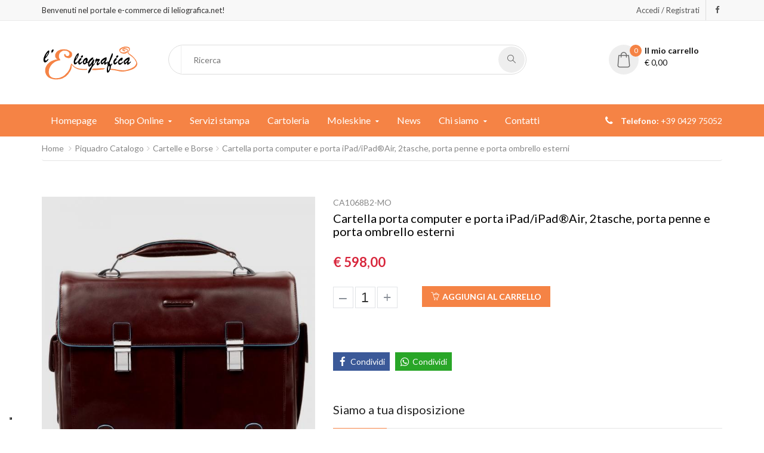

--- FILE ---
content_type: text/html; charset=utf-8
request_url: https://www.leliografica.net/piquadro/cartelle/cartella-porta-computer-e-porta-ipad_ipad_air_-2tasche_-porta-penne-e-porta-ombrello-esterni_431.htm
body_size: 8684
content:

<!doctype html>
<html class="no-js" lang="en">
<head>
  <title>Cartella porta computer e porta iPad/iPad®Air, 2tasche, porta penne e porta ombrello esterni</title>

  <meta name="viewport" content="width=device-width, initial-scale=1.0" />
  <meta http-equiv="content-type" content="text/html; charset=utf-8" />
  <meta name="description" content="Cartella porta computer e porta iPad/iPad®Air, 2tasche, porta penne e porta ombrello esterni" />
  <meta name="keywords" content="" />
  <meta name="language" content="it" /> 

  <meta property="og:url" content="https://www.leliografica.net/piquadro/cartelle/cartella-porta-computer-e-porta-ipad_ipad_air_-2tasche_-porta-penne-e-porta-ombrello-esterni_431.htm" />
<meta property="og:title"   content="Cartella porta computer e porta iPad/iPad®Air, 2tasche, porta penne e porta ombrello esterni" />
<meta property="og:description" content="Cartella porta computer e porta iPad/iPad®Air, 2tasche, porta penne e porta ombrello esterni" />
<meta property="og:type" content="article" />
	<meta property="og:image" content="https://www.leliografica.net/upload/600_315/CA1068B2-MO_1.jpg" />
		<meta property="og:image:secure_url" content="https://www.leliografica.net/upload/600_315/CA1068B2-MO_1.jpg" />
		<meta property="og:image:width" content="600" />
	<meta property="og:image:height" content="315" />
<meta property="fb:app_id" content="191658421543197" />

<meta name="twitter:card" content="summary" />
<meta name="twitter:site" content="https://www.leliografica.net/piquadro/cartelle/cartella-porta-computer-e-porta-ipad_ipad_air_-2tasche_-porta-penne-e-porta-ombrello-esterni_431.htm" />
<meta name="twitter:title" content="Cartella porta computer e porta iPad/iPad®Air, 2tasche, porta penne e porta ombrello esterni" />
<meta name="twitter:description" content="Cartella porta computer e porta iPad/iPad®Air, 2tasche, porta penne e porta ombrello esterni" />
	<meta property="twitter:image" content="https://www.leliografica.net/upload/600_600/CA1068B2-MO_1.jpg" />
  
  <link rel="shortcut icon" href="images/favicon.ico" type="image/x-icon" />
  <link rel="icon" href="/template/images/favicon.ico" type="image/x-icon" />
  <link rel="stylesheet" href="/template/rs-plugin/css/settings.css" type="text/css" media="screen" />
  <link rel="stylesheet" href="/template/css/ionicons.min.css" />
  <link rel="stylesheet" href="/template/css/bootstrap.min.css?1" />
  <link rel="stylesheet" href="/template/css/font-awesome.min.css" />
  <link rel="stylesheet" href="/template/css/main.css?3" />
  <link rel="stylesheet" href="/template/css/style.css?9" />
  <link rel="stylesheet" href="/template/css/responsive.css?9" />
  <link rel="stylesheet" href="/template/css/ecommerce.css?1" />
  <link rel="stylesheet" href="/template/css/custom.css?26" />
  <link rel="stylesheet" href="/template/css/utility.min.css" />
  <link rel="stylesheet" href="/template/jssocial/jssocials.css?1" />
  <link rel="stylesheet" href="/template/jssocial/jssocials-theme-flat.css?1" />

  <link href="https://fonts.googleapis.com/css?family=Lato:100,100i,300,300i,400,400i,700,700i,900,900i" rel="stylesheet" />
  <script src="/template/js/vendors/modernizr.js"></script>
  <!--[if lt IE 9]>
      <script src="https://oss.maxcdn.com/html5shiv/3.7.2/html5shiv.min.js"></script>
      <script src="https://oss.maxcdn.com/respond/1.4.2/respond.min.js"></script>
  <![endif]-->

    <script src="/template/js/vendors/jquery/jquery.min.js"></script> 
  <script src="/template/js/vendors/wow.min.js"></script> 
  <script src="/template/js/vendors/bootstrap.min.js"></script> 
  <script src="/template/js/vendors/own-menu.js"></script> 
  <script src="/template/js/vendors/jquery.sticky.js"></script> 
  <script src="/template/js/vendors/owl.carousel.min.js"></script> 
  <script type="text/javascript" src="/template/rs-plugin/js/jquery.tp.t.min.js"></script> 
  <script type="text/javascript" src="/template/rs-plugin/js/jquery.tp.min.js"></script> 
  <script src="/template/js/main.js?1"></script>
  <script src="/template/js/ecommerce.js?1"></script>
  <script src="/template/js/custom.js?5"></script>
  <script src="/template/js/vendors/jquery.nouislider.min.js"></script>
  <script data-suppressedsrc="/template/jssocial/jssocials.min.js" type="text/plain" class="_iub_cs_activate" data-iub-purposes="3"></script>
  <script type="text/javascript">setCookie('domain',"https://www.leliografica.net/", 3);</script>
    <script async src="https://www.googletagmanager.com/gtag/js?id=UA-140686800-1"></script>
<script>
  window.dataLayer = window.dataLayer || [];
  function gtag(){dataLayer.push(arguments);}
  gtag('js', new Date());

  gtag('config', 'UA-140686800-1', { 'anonymize_ip': true });
</script>
</head>
<body>
<div id="wrap" class="layout-1"> 
  <div class="top-bar">
    <div class="container hidden-xs hidden-sm">
      <p>Benvenuti nel portale e-commerce di leliografica.net!</p>
      <div class="right-sec">
        <ul>
          <li class="link-welcome">
                      <a href="javascript:;" data-toggle="modal" data-target="#modal-login">Accedi / Registrati</a>
                    </li>
        </ul>
        <div class="social-top">
          <a href="https://www.facebook.com/leliografica/" title="Facebook" target="_blank">
            <i class="fa fa-facebook"></i>
          </a>
        </div>
      </div>
    </div>
    <div class="container visible-xs visible-sm">
      <div class="right-sec">
        <ul>
          <li class="link-welcome">
                      <a href="javascript:;" data-toggle="modal" data-target="#modal-login">Accedi / Registrati</a>
                    </li>
        </ul>
      </div>
    </div>
  </div>
  <header>
    <div class="container">
      <div class="logo"> <a href="https://www.leliografica.net/" title="Home"><img src="/template/images/logo_leliografica.png" alt="Home" ></a> </div>
      <div class="search-cate">
        <form action="/search" method="get" id="search-form">
          <input type="search" placeholder="Ricerca" name="searchKey" id="searchKey">
          <button class="submit" type="submit"><i class="icon-magnifier"></i></button>
        </form>
      </div>
      <ul class="nav navbar-right cart-pop">
        <li class="dropdown"> 
          <a href="https://www.leliografica.net/shopping-cart/" class="dropdown-toggle" role="button" aria-haspopup="true" aria-expanded="false">
            <span class="itm-cont" id="countCart">0</span>
            <i class="flaticon-shopping-bag"></i>
            <strong>Il mio carrello</strong><br>
            € <span class="products-price">0,00</span>
          </a>
        </li>
      </ul>
    </div>
    <nav class="navbar ownmenu">
      <div class="container"> 
        <div class="navbar-header">
          <button type="button" class="navbar-toggle collapsed" data-toggle="collapse" data-target="#nav-open-btn" aria-expanded="false" style="z-index: 100;">
            <span><i class="fa fa-navicon"></i></span>
          </button>
        </div>
        <div class="collapse navbar-collapse" id="nav-open-btn">
          <ul class="nav" style="z-index: 0;">
                                                <li class=" " style="z-index: 0;">
              <a href="https://www.leliografica.net/"  title="Homepage">Homepage</a>
                            </li>
                                                <li class="dropdown " style="z-index: 0;">
              <a href="https://www.leliografica.net/shop-online.html" class="dropdown-toggle" data-toggle="dropdown" title="Shop Online">Shop Online</a>
                                <ul class="dropdown-menu multi-level animated-2s fadeInUpHalf">
                                    <li style="z-index: 0;">
                    <a href="https://www.leliografica.net/piquadro/" title="Piquadro Catalogo">
                      Piquadro Catalogo                    </a>
                  </li>
                                    <li style="z-index: 0;">
                    <a href="https://www.leliografica.net/piquadro-stagionale-autunno-inverno/" title="Piquadro Stagionale">
                      Piquadro Stagionale                    </a>
                  </li>
                                    <li style="z-index: 0;">
                    <a href="https://www.leliografica.net/the-bridge-catalogo/" title="The Bridge Catalogo">
                      The Bridge Catalogo                    </a>
                  </li>
                                  </ul>
                            </li>
                                                <li class=" " style="z-index: 0;">
              <a href="https://www.leliografica.net/servizi-stampa.html"  title="Servizi stampa">Servizi stampa</a>
                            </li>
                                                <li class=" " style="z-index: 0;">
              <a href="https://www.leliografica.net/cartoleria.html"  title="Cartoleria">Cartoleria</a>
                            </li>
                                                <li class="dropdown " style="z-index: 0;">
              <a href="https://www.leliografica.net/moleskine.html" class="dropdown-toggle" data-toggle="dropdown" title="Moleskine">Moleskine</a>
                                <ul class="dropdown-menu multi-level animated-2s fadeInUpHalf">
                                    <li style="z-index: 0;">
                    <a href="https://www.leliografica.net/moleskine/agenda-moleskine.html" title="Agenda Moleskine">
                      Agenda Moleskine                    </a>
                  </li>
                                    <li style="z-index: 0;">
                    <a href="https://www.leliografica.net/%E2%80%8Btaccuino-moleskine.html" title="​Taccuino Moleskine">
                      ​Taccuino Moleskine                    </a>
                  </li>
                                  </ul>
                            </li>
                                                <li class=" " style="z-index: 0;">
              <a href="https://www.leliografica.net/news.html"  title="News">News</a>
                            </li>
                                                <li class="dropdown " style="z-index: 0;">
              <a href="https://www.leliografica.net/chi-siamo_684.html" class="dropdown-toggle" data-toggle="dropdown" title="Chi siamo">Chi siamo</a>
                                <ul class="dropdown-menu multi-level animated-2s fadeInUpHalf">
                                    <li style="z-index: 0;">
                    <a href="https://www.leliografica.net/chi-siamo_684/chi-siamo.html" title="Negozio Via Roma 69">
                      Negozio Via Roma 69                    </a>
                  </li>
                                    <li style="z-index: 0;">
                    <a href="https://www.leliografica.net/chi-siamo_684/primo.html" title="Negozio Via Zanellato 19">
                      Negozio Via Zanellato 19                    </a>
                  </li>
                                  </ul>
                            </li>
                                                <li class=" " style="z-index: 0;">
              <a href="https://www.leliografica.net/contatti.html"  title="Contatti">Contatti</a>
                            </li>
                                  </ul>
        </div>
        <div class="nav-right"> <span class="call-mun"><i class="fa fa-phone"></i> <strong>Telefono: </strong> +39 0429 75052</span> </div>
      </div>
    </nav>
  </header>
  <div id="content"> 
    <div class="linking">
  <div class="container">
    <ol class="breadcrumb">
      <li><a href="https://www.leliografica.net/" title="Homepage">Home</a></li>
      <li><a href="https://www.leliografica.net/piquadro/" title="">Piquadro Catalogo</a></li><li><a href="https://www.leliografica.net/piquadro/cartelle/" title="">Cartelle e Borse</a></li><li><a href="https://www.leliografica.net/piquadro/cartelle/cartella-porta-computer-e-porta-ipad_ipad_air_-2tasche_-porta-penne-e-porta-ombrello-esterni_431.htm" title="Cartella porta computer e porta iPad/iPad®Air, 2tasche, porta penne e porta ombrello esterni">Cartella porta computer e porta iPad/iPad®Air, 2tasche, porta penne e porta ombrello esterni</a></li>    </ol>
  </div>
</div>    <section class="padding-top-40 padding-bottom-60">
      <div class="container">
        <div class="row"> 
          <div class="col-md-12">
            <div class="product-detail">
              <div class="product">
                <div class="row"> 
                  <div class="col-xs-12 col-sm-5">
                    <article class="slider-item on-nav">
                      <div class="thumb-slider">
                        <ul class="slides">
                                                                              <li data-thumb="/template/../upload/600_600/CA1068B2-MO_1.jpg">
                            <img src="/template/../upload/600_600/CA1068B2-MO_1.jpg" alt="CA1068B2-MO_1.jpg" class="img-responsive" />
                          </li>
                                                    <li data-thumb="/template/../upload/600_600/CA1068B2-MO_DETT1.jpg">
                            <img src="/template/../upload/600_600/CA1068B2-MO_DETT1.jpg" alt="CA1068B2-MO_DETT1.jpg" class="img-responsive" />
                          </li>
                                                    <li data-thumb="/template/../upload/600_600/CA1068B2-MO_DETT2.jpg">
                            <img src="/template/../upload/600_600/CA1068B2-MO_DETT2.jpg" alt="CA1068B2-MO_DETT2.jpg" class="img-responsive" />
                          </li>
                                                    <li data-thumb="/template/../upload/600_600/CA1068B2-MO_DETT10.jpg">
                            <img src="/template/../upload/600_600/CA1068B2-MO_DETT10.jpg" alt="CA1068B2-MO_DETT10.jpg" class="img-responsive" />
                          </li>
                                                  </ul>
                      </div>
                    </article>
                  </div>
                  <div class="col-xs-12 col-sm-7">
                    <span class="color-888">CA1068B2-MO</span>
                    <h5 class="mbot-25">Cartella porta computer e porta iPad/iPad®Air, 2tasche, porta penne e porta ombrello esterni</h5>
                    <div class="row mbot-25">
                      <div class="col-sm-6">
                                                <span class="price">€ 598,00</span>
                                              </div>
                    </div>
                    <div class="kkInput display-inline">
                      <a rel="nofollow" class="btn btn-default kkBtnMinus" href="#" title="Subtract">&ndash;</a>
                      <input type="text" disabled="" size="2" autocomplete="off" class="grey kkQtyInput" value="1" name="quantity">
                      <a rel="nofollow" class="btn btn-default kkBtnPlus" href="#" title="Add">+</a>
                    </div>
                    <button type="submit" id="kkAddProduct" class="btn-round" data-toggle="modal" data-target="#modal-cart-confirm"><i class="icon-basket-loaded margin-right-5 product-button"></i>Aggiungi al carrello</button>
                    <div id="kkLoadError"></div>
                    <div id="share" class="mtop-70 mbot-30"></div>
                    <div class="add-comments padding-top-20">
                      <div class="heading mbot-20 productheading">
                        <h2>Siamo a tua disposizione</h2>
                        <hr>
                      </div>
                      <form id="contactForm" action="#" method="POST">
  <input type="hidden" name="tag" value="Cartella porta computer e porta iPad/iPad®Air, 2tasche, porta penne e porta ombrello esterni" />
  <input type="hidden" name="webkey" value="gww68f4hf0" />
  <ul class="row">
    <li class="col-sm-6">
      <label>Nominativo        <input type="text" class="form-control" name="ragione_sociale" id="ragione_sociale" placeholder="Nominativo">
      </label>
    </li>
    <li class="col-sm-6">
      <label>Cellulare        <input type="text" class="form-control" name="cellulare" id="cellulare" placeholder="Cellulare">
      </label>
    </li>
    <li class="col-sm-12">
      <label>E-mail        <input type="email" class="form-control" name="email" id="email" placeholder="E-mail">
      </label>
    </li>
    <li class="col-sm-12">
      <label class="mbot-10">Richiesta        <textarea class="form-control" name="richiesta_web" id="richiesta_web" rows="5" placeholder="Richiesta"></textarea>
      </label>
    </li>
    <input class="reminder-checkbox privacy_padding" type="checkbox" name="privacy" id="privacy">
    <label class="pleft-5">
      Accetto l'informativa sulla  <a href="https://www.iubenda.com/privacy-policy/35956921" title="Privacy" target="_blank" rel="nofollow">Privacy</a>
    </label>
    <li class="col-sm-12 text-left">
      <button type="submit" class="btn-round">Invia</button>
    </li>
    <li class="col-sm-12 text-left mtop-10" id="loadResult"></li>
  </ul>
</form>                    </div>
                  </div>
                </div>
              </div>
            </div>
            <section class="padding-top-30 padding-bottom-0"> 
              <div class="heading">
                <h2>Prodotti correlati</h2>
                <hr>
              </div>
              <div class="item-slide-4 with-nav same-height">
                 
                                                <div class="product">
                  <article>
                    <a href="https://www.leliografica.net/piquadro/cartelle/cartella-sottile-per-laptop-15_6_-e-ipad_pro-12_9_-blue-square_198.htm" title="Cartella sottile per laptop 15,6" e iPad®Pro 12,9" Blue Square">
                      <img src="/template/../upload/600_600/CA4021B2-N_1_1.jpg" alt="CA4021B2-N_1_1.jpg" class="img-responsive" />
                       
                    </a>
                    <span class="tag">CA4021B2-N</span> 
                    <a href="https://www.leliografica.net/piquadro/cartelle/cartella-sottile-per-laptop-15_6_-e-ipad_pro-12_9_-blue-square_198.htm" class="tittle s-m-prod-pc" title="Cartella sottile per laptop 15,6" e iPad®Pro 12,9" Blue Square">
                      Cartella sottile per laptop 15,6" e iPad®Pro 12,9" Blue Square                    </a>
                    <br>
                                        <div class="price">€ 299,00</div>
                                        <a href="https://www.leliografica.net/piquadro/cartelle/cartella-sottile-per-laptop-15_6_-e-ipad_pro-12_9_-blue-square_198.htm" title="Cartella sottile per laptop 15,6" e iPad®Pro 12,9" Blue Square" class="cart-btn"><i class="icon-basket-loaded"></i></a>
                  </article>
                </div>
                                                <div class="product">
                  <article>
                    <a href="https://www.leliografica.net/piquadro/cartelle/cartellina-espandibile-porta-computer-con-scomparto-porta-ipad_10_5_-ipad-9_7_connequ-richiedibile.htm" title="Cartellina espandibile porta computer con scomparto porta iPad®10,5’ -iPad 9,7,CONNEQU richiedibile">
                      <img src="/template/../upload/600_600/CA4598B3-N_1.jpg" alt="CA4598B3-N_1.jpg" class="img-responsive" />
                       
                    </a>
                    <span class="tag">CA4598B3-N</span> 
                    <a href="https://www.leliografica.net/piquadro/cartelle/cartellina-espandibile-porta-computer-con-scomparto-porta-ipad_10_5_-ipad-9_7_connequ-richiedibile.htm" class="tittle s-m-prod-pc" title="Cartellina espandibile porta computer con scomparto porta iPad®10,5’ -iPad 9,7,CONNEQU richiedibile">
                      Cartellina espandibile porta computer con scomparto porta iPad®10,5’ -iPad 9,7,CONNEQU richiedibile                    </a>
                    <br>
                                        <div class="price">€ 330,00</div>
                                        <a href="https://www.leliografica.net/piquadro/cartelle/cartellina-espandibile-porta-computer-con-scomparto-porta-ipad_10_5_-ipad-9_7_connequ-richiedibile.htm" title="Cartellina espandibile porta computer con scomparto porta iPad®10,5’ -iPad 9,7,CONNEQU richiedibile" class="cart-btn"><i class="icon-basket-loaded"></i></a>
                  </article>
                </div>
                                                <div class="product">
                  <article>
                    <a href="https://www.leliografica.net/piquadro/cartelle/cartella-sottile-porta-computer-e-porta-ipad_-a-due-manici-con-tasca-per-connequ_543.htm" title="Cartella sottile porta computer e porta iPad® a due manici con tasca per CONNEQU">
                      <img src="/template/../upload/600_600/CA4098BR-BLU_1.jpg" alt="CA4098BR-BLU_1.jpg" class="img-responsive" />
                       
                    </a>
                    <span class="tag">CA4098BR-BLU</span> 
                    <a href="https://www.leliografica.net/piquadro/cartelle/cartella-sottile-porta-computer-e-porta-ipad_-a-due-manici-con-tasca-per-connequ_543.htm" class="tittle s-m-prod-pc" title="Cartella sottile porta computer e porta iPad® a due manici con tasca per CONNEQU">
                      Cartella sottile porta computer e porta iPad® a due manici con tasca per CONNEQU                    </a>
                    <br>
                                        <div class="price">€ 265,00</div>
                                        <a href="https://www.leliografica.net/piquadro/cartelle/cartella-sottile-porta-computer-e-porta-ipad_-a-due-manici-con-tasca-per-connequ_543.htm" title="Cartella sottile porta computer e porta iPad® a due manici con tasca per CONNEQU" class="cart-btn"><i class="icon-basket-loaded"></i></a>
                  </article>
                </div>
                                                <div class="product">
                  <article>
                    <a href="https://www.leliografica.net/piquadro/cartelle/cartella-a-due-manici-porta-pc-e-porta-ipad_10_5__102.htm" title="Cartella a due manici porta pc e porta ipad®10,5"">
                      <img src="/template/../upload/600_600/7066993CA3339UB00-N_1.jpg" alt="7066993CA3339UB00-N_1.jpg" class="img-responsive" />
                       
                    </a>
                    <span class="tag">CA3339UB00-N</span> 
                    <a href="https://www.leliografica.net/piquadro/cartelle/cartella-a-due-manici-porta-pc-e-porta-ipad_10_5__102.htm" class="tittle s-m-prod-pc" title="Cartella a due manici porta pc e porta ipad®10,5"">
                      Cartella a due manici porta pc e porta ipad®10,5"                    </a>
                    <br>
                                        <div class="price">€ 410,00</div>
                                        <a href="https://www.leliografica.net/piquadro/cartelle/cartella-a-due-manici-porta-pc-e-porta-ipad_10_5__102.htm" title="Cartella a due manici porta pc e porta ipad®10,5"" class="cart-btn"><i class="icon-basket-loaded"></i></a>
                  </article>
                </div>
                                                <div class="product">
                  <article>
                    <a href="https://www.leliografica.net/piquadro/cartelle/borsa-sottile-porta-computer-e-porta-ipad-mo.htm" title="Borsa  sottile porta computer e porta iPad MO">
                      <img src="/template/../upload/600_600/CA2849B2-MO_1_1.jpg" alt="CA2849B2-MO_1_1.jpg" class="img-responsive" />
                       
                    </a>
                    <span class="tag">CA2849B2-MO</span> 
                    <a href="https://www.leliografica.net/piquadro/cartelle/borsa-sottile-porta-computer-e-porta-ipad-mo.htm" class="tittle s-m-prod-pc" title="Borsa  sottile porta computer e porta iPad MO">
                      Borsa  sottile porta computer e porta iPad MO                    </a>
                    <br>
                                        <div class="price">€ 498,00</div>
                                        <a href="https://www.leliografica.net/piquadro/cartelle/borsa-sottile-porta-computer-e-porta-ipad-mo.htm" title="Borsa  sottile porta computer e porta iPad MO" class="cart-btn"><i class="icon-basket-loaded"></i></a>
                  </article>
                </div>
                                                <div class="product">
                  <article>
                    <a href="https://www.leliografica.net/piquadro/cartelle/cartella-sottile-espandibile-porta-computer-con-scomparto-per-ipad_pro12_9_.htm" title="Cartella sottile espandibile porta computer con scomparto per iPad®Pro12,9"">
                      <img src="/template/../upload/600_600/5027447CA4021B2-BLU2_1.jpg" alt="5027447CA4021B2-BLU2_1.jpg" class="img-responsive" />
                       
                    </a>
                    <span class="tag">CA4021B2-BLU</span> 
                    <a href="https://www.leliografica.net/piquadro/cartelle/cartella-sottile-espandibile-porta-computer-con-scomparto-per-ipad_pro12_9_.htm" class="tittle s-m-prod-pc" title="Cartella sottile espandibile porta computer con scomparto per iPad®Pro12,9"">
                      Cartella sottile espandibile porta computer con scomparto per iPad®Pro12,9"                    </a>
                    <br>
                                        <div class="price">€ 299,00</div>
                                        <a href="https://www.leliografica.net/piquadro/cartelle/cartella-sottile-espandibile-porta-computer-con-scomparto-per-ipad_pro12_9_.htm" title="Cartella sottile espandibile porta computer con scomparto per iPad®Pro12,9"" class="cart-btn"><i class="icon-basket-loaded"></i></a>
                  </article>
                </div>
                                                <div class="product">
                  <article>
                    <a href="https://www.leliografica.net/piquadro/cartelle/borsa-sottile-porta-computer-e-porta-ipad-blu2.htm" title="Borsa  sottile porta computer e porta iPad BLU2">
                      <img src="/template/../upload/600_600/CA2849B2-BLU2_1_1.jpg" alt="CA2849B2-BLU2_1_1.jpg" class="img-responsive" />
                       
                    </a>
                    <span class="tag">CA2849B2-BLU2</span> 
                    <a href="https://www.leliografica.net/piquadro/cartelle/borsa-sottile-porta-computer-e-porta-ipad-blu2.htm" class="tittle s-m-prod-pc" title="Borsa  sottile porta computer e porta iPad BLU2">
                      Borsa  sottile porta computer e porta iPad BLU2                    </a>
                    <br>
                                        <div class="price">€ 498,00</div>
                                        <a href="https://www.leliografica.net/piquadro/cartelle/borsa-sottile-porta-computer-e-porta-ipad-blu2.htm" title="Borsa  sottile porta computer e porta iPad BLU2" class="cart-btn"><i class="icon-basket-loaded"></i></a>
                  </article>
                </div>
                                                <div class="product">
                  <article>
                    <a href="https://www.leliografica.net/piquadro/cartelle/cartella-ca1045ub00_n-porta-computer-con-scomparto-ipad_10_5_i_42.htm" title="Cartella  porta computer con scomparto iPad®10,5"/i">
                      <img src="/template/../upload/600_600/CA1045UB00-N_1.jpg" alt="CA1045UB00-N_1.jpg" class="img-responsive" />
                       
                    </a>
                    <span class="tag">CA1045UB00/N</span> 
                    <a href="https://www.leliografica.net/piquadro/cartelle/cartella-ca1045ub00_n-porta-computer-con-scomparto-ipad_10_5_i_42.htm" class="tittle s-m-prod-pc" title="Cartella  porta computer con scomparto iPad®10,5"/i">
                      Cartella  porta computer con scomparto iPad®10,5"/i                    </a>
                    <br>
                                        <div class="price">€ 430,00</div>
                                        <a href="https://www.leliografica.net/piquadro/cartelle/cartella-ca1045ub00_n-porta-computer-con-scomparto-ipad_10_5_i_42.htm" title="Cartella  porta computer con scomparto iPad®10,5"/i" class="cart-btn"><i class="icon-basket-loaded"></i></a>
                  </article>
                </div>
                              </div>
            </section>
          </div>
        </div>
      </div>
    </section>
    <div class="modal fade" id="modal-cart-confirm" tabindex="-1" role="dialog" aria-hidden="true">
    <div class="modal-dialog" role="document">
        <div class="modal-content">
            <div class="modal-header">
                <h5 class="modal-title display-inline f-size-20" id="exampleModalLabel">Prodotto aggiunto con successo</h5>
                <button type="button" class="close mtop-7 display-inline" data-dismiss="modal" aria-label="Close">
                    <span aria-hidden="true">&times;</span>
                </button>
            </div>
            <div class="modal-body">
                <div class="mbot-30"><img src="/template/images/loading-spinner-grey.gif" alt=""> Caricamento...</div>
            </div>
            <div class="modal-footer">
                <button type="button" class="btn btn-sec-col k-secondary btn-modal" data-dismiss="modal">Continua lo shopping</button>
                <a href="https://www.leliografica.net/shopping-cart/" class="btn btn-sec-col btn-modal">Concludi ordine</a>
            </div>
        </div>
    </div>
</div>
    <script type="text/javascript">
      jQuery(document).ready(function($){

         $(".gotoCart").click(function(){

             var labelHeight=$(".offset-scroll").offset().top;

             $('html, body').animate({scrollTop: labelHeight-30}, 800);
             return false;
         }); 

        $("#kkAddProduct").click(function(){

          //check obbligatori
          $('#kkLoadError').html('');

            var idProduct="2010";
            var quantity=$('.kkQtyInput').val();
            var varianti="";

            if($('#kkVarianti').length)
              varianti=$('#kkVarianti').serialize();

            ajaxDraw("https://www.leliografica.net/shopping_cart.php",{drawModalConfirm:true,idProduct:idProduct},'#modal-cart-confirm .modal-body');
            $('#modal-cart-confirm').modal('show');

            var promises = new Array();
            promises.push(ajaxDraw("https://www.leliografica.net/shopping_cart.php",{addProduct:true,idProduct:idProduct,quantita:quantity,varianti:varianti}));
             
            $.when.apply($, promises).then(function(){ 
              ajaxDraw("https://www.leliografica.net/shopping_cart.php",{drawCartHeader:true},'#kkLoad');
            });

          return false;
           
      });

    });
  </script>
    <div id="kkLoad"></div>
        
<div class="modal fade" id="modal-address" tabindex="-1" role="dialog" aria-hidden="true">
    <div class="modal-dialog" role="document">
        <div class="modal-content">
            <div class="modal-header">
                <h5 class="modal-title display-inline" id="exampleModalLabel">Inserisci un nuovo indirizzo di Spedizione</h5>
                <button type="button" class="close mtop-7 display-inline" data-dismiss="modal" aria-label="Close">
                    <span aria-hidden="true">&times;</span>
                </button>
            </div>
            <form action="javascript:;" id="frmAddress" method="post">
                <div class="modal-body m-bottom-10">
                    <div class="row label-modal">
                        <div class="col-md-12 mtop-5">
                            <p class="form-field-wrapper">
                                <label for="reg_username">Nominativo</label>
                                <input class="input--lg form-full" id="kkAddress-nominativo" name="nominativo" value="" type="text" placeholder="Nome, Ragione Sociale, Scala / Piano">
                            </p>
                        </div>
                        <div class="col-md-12 mtop-5">
                            <p class="form-field-wrapper">
                                <label for="reg_username">Indirizzo</label>
                                <input class="input--lg form-full" id="kkAddress-indirizzo" name="indirizzo" value="" type="text" placeholder="Via e numero civico">
                            </p>
                        </div>
                        <div class="col-md-6 mtop-5">
                            <p class="form-field-wrapper">
                                <label for="reg_username">Citta</label>
                                <input class="input--lg form-full" id="kkAddress-citta" name="citta" value="" type="text">
                            </p>
                        </div>
                        <div class="col-md-6 mtop-5">
                            <p class="form-field-wrapper">
                                <label for="reg_username">CAP</label>
                                <input class="input--lg form-full" id="kkAddress-cap" name="cap" value="" type="text">
                            </p>
                        </div>
                        <div class="col-md-6 mtop-5">
                            <p class="form-field-wrapper">
                                <label for="reg_username">Provincia</label>
                                <select class="input--lg form-full form-control" id="kkAddress-provincia" name="provincia">
                                    <option value="">Seleziona...</option><option value="AG">AG</option><option value="AL">AL</option><option value="AN">AN</option><option value="AQ">AQ</option><option value="AR">AR</option><option value="AP">AP</option><option value="AT">AT</option><option value="AV">AV</option><option value="BA">BA</option><option value="BT">BT</option><option value="BL">BL</option><option value="BN">BN</option><option value="BG">BG</option><option value="BI">BI</option><option value="BO">BO</option><option value="BZ">BZ</option><option value="BS">BS</option><option value="BR">BR</option><option value="CA">CA</option><option value="CL">CL</option><option value="CB">CB</option><option value="CI">CI</option><option value="CE">CE</option><option value="CT">CT</option><option value="CZ">CZ</option><option value="CH">CH</option><option value="CO">CO</option><option value="CS">CS</option><option value="CR">CR</option><option value="KR">KR</option><option value="CN">CN</option><option value="EN">EN</option><option value="FM">FM</option><option value="FE">FE</option><option value="FI">FI</option><option value="FG">FG</option><option value="FC">FC</option><option value="FR">FR</option><option value="GE">GE</option><option value="GO">GO</option><option value="GR">GR</option><option value="IM">IM</option><option value="IS">IS</option><option value="LT">LT</option><option value="LE">LE</option><option value="LC">LC</option><option value="LI">LI</option><option value="LO">LO</option><option value="LU">LU</option><option value="MC">MC</option><option value="MN">MN</option><option value="MS">MS</option><option value="MT">MT</option><option value="VS">VS</option><option value="ME">ME</option><option value="MI">MI</option><option value="MO">MO</option><option value="MB">MB</option><option value="NA">NA</option><option value="NO">NO</option><option value="NU">NU</option><option value="OG">OG</option><option value="OT">OT</option><option value="OR">OR</option><option value="PD">PD</option><option value="PA">PA</option><option value="PR">PR</option><option value="PV">PV</option><option value="PG">PG</option><option value="PU">PU</option><option value="PE">PE</option><option value="PC">PC</option><option value="PI">PI</option><option value="PT">PT</option><option value="PN">PN</option><option value="PZ">PZ</option><option value="PO">PO</option><option value="RG">RG</option><option value="RA">RA</option><option value="RC">RC</option><option value="RE">RE</option><option value="RI">RI</option><option value="RN">RN</option><option value="ROMA">ROMA</option><option value="RO">RO</option><option value="SA">SA</option><option value="SS">SS</option><option value="SV">SV</option><option value="SI">SI</option><option value="SR">SR</option><option value="SO">SO</option><option value="SP">SP</option><option value="TA">TA</option><option value="TE">TE</option><option value="TR">TR</option><option value="TO">TO</option><option value="TP">TP</option><option value="TN">TN</option><option value="TV">TV</option><option value="TS">TS</option><option value="UD">UD</option><option value="AO">AO</option><option value="VA">VA</option><option value="VE">VE</option><option value="VB">VB</option><option value="VC">VC</option><option value="VR">VR</option><option value="VV">VV</option><option value="VI">VI</option><option value="VT">VT</option>                                </select>
                            </p>
                        </div>
                        <div class="col-md-6 mtop-5">
                            <p class="form-field-wrapper">
                                <label for="reg_username">Nazione</label>
                                <select class="input--lg form-full form-control" id="kkAddress-stato" name="stato">
                                    <option value="Italia" selected="selected">Italia</option>
                                </select>
                            </p>
                        </div>
                    </div>
                </div>
                <div class="modal-footer">
                    <button type="submit" class="btn btn-sec-col btn-modal">Salva</button>
                </div>
            </form>
            <div class="col-12 margin-top-10" id="kkLoadAddress"></div>
        </div>
    </div>
</div>
<script>
$(document).ready(function(){

    $('#frmAddress').submit(function(){

        if($.trim($('#kkAddress-nominativo').val())=='' || $.trim($('#kkAddress-indirizzo').val())=='' || $.trim($('#kkAddress-citta').val())=='' || $.trim($('#kkAddress-cap').val())=='' || $.trim($('#kkAddress-provincia').val())=='Seleziona...' || $.trim($('#kkAddress-stato').val())=='')
            $('#kkLoadAddress').html('<div class="alert alert-danger">Errore, controlla i dati inseriti. Tutti i dati sono obbligatori.</div>');
        else{


            ajaxDraw("https://www.leliografica.net/user.php",{addAddress:true,data:$("#frmAddress").serialize()},'#kkLoadAddress');
        }

        return false;
    });
    
});
</script>    <div class="modal fade" id="modal-login" tabindex="-1" role="dialog" aria-hidden="true">
    <div class="modal-dialog" role="document">
        <div class="modal-content">
            <div class="modal-header">
                <h5 class="widget-title uppercase" style="display: inline-block;">Accedi al tuo account</h5>
                <button type="button" class="close" data-dismiss="modal" aria-label="Close">
                    <span aria-hidden="true">&times;</span>
                </button>
            </div>
            <div class="modal-body m-top-0 p-bot-0">
              <form action="" method="post" id="frmLogin">
                <input type="hidden" name="page" value="https://www.leliografica.net/piquadro/cartelle/cartella-porta-computer-e-porta-ipad_ipad_air_-2tasche_-porta-penne-e-porta-ombrello-esterni_431.htm" />
                <ul class="row loginform">
                  <li class="col-sm-12">
                    <label>E-Mail</label>
                    <input id="login-email" type="text" class="form-control" name="email" placeholder="">
                  </li>
                  <li class="col-sm-12">
                    <label>Password</label>
                      <input id="login-password" type="password" class="form-control" name="password" placeholder="">
                  </li>
                  <li class="col-sm-12">
                      <label class="forget"> <a href="https://www.leliografica.net/signup.php" class="forget">Registrati</a>
                 | <a href="https://www.leliografica.net/password_recovery.php" class="forget">Recupero password</a> </label>
                  </li>
                  <li class="col-sm-12 text-left align-center-xs">
                    <button type="submit" class="btn-round">Accedi</button>
                  </li>
                </ul>
                <div id="loadLogin"></div>
              </form>
            </div>
        </div>
    </div>
</div>

<script type="text/javascript">
  jQuery(document).ready(function($){
    $('#frmLogin').submit(function(){

      if($.trim($('#login-email').val())=='' || $.trim($('#login-password').val())=='' || !isEmail($.trim($('#login-email').val())))
        $('#loadLogin').html('<div class="alert alert-danger">Errore, controlla i dati inseriti e riprova</div>');
      else{

        formData=$("#frmLogin").serialize();
              
        $.ajax({  
          type: "POST",
          url: "https://www.leliografica.net/signup.php",
          data: {data:formData,login:true},
          beforeSend: function() {
            $('#loadLogin').html('<div class="alert alert-info"><b>Invio in corso...</b></div>');
            $("#frmLogin :input").prop("disabled",true);
          },
          success: function(response){
            response=$.parseJSON(response);
            $("#frmLogin :input").prop("disabled",false);

            $('#loadLogin').html(response.contents);
          }
        });
      }

      return false;
    });
  });
</script>
    <section class="newslatter"></section>
  </div>
  <footer>
    <div class="container p-top-20"> 
      <div class="row"> 
        <div class="col-sm-4 col-md-3 text-center">
          <h4>Cartoleria</h4>
          <p>
            <a href="https://www.google.it/maps/dir//l'Eliografica,+Via+Giacomo+Zanellato,+19,+35043+Monselice+(PD)+PD/@45.2408259,11.7479579,17z/data=!4m9!4m8!1m0!1m5!1m1!1s0x477ee138b33563a7:0xc2a1eeb99e648e93!2m2!1d11.7501466!2d45.2408259!3e0" title="Indirizzo" target="_blank">
              Via Zanellato 19, Monselice (PD)            </a>
          </p>
          <p>
            Telefono:  
            <a href="tel:042975052" title="Telefono" target="_blank">
              +39 0429 75052            </a>
          </p>
        </div>

        <div class="col-sm-4 col-md-3 text-center">
          <h4>Piquadro - Braccialini - Moleskine</h4>
          <p>
            <a href="https://www.google.it/maps/dir//Via+Roma,+69,+35043+Monselice+PD/@45.2403804,11.74884,17z/data=!4m8!4m7!1m0!1m5!1m1!1s0x477ee138a7a3c223:0x2907c1f2d34aff07!2m2!1d11.7510287!2d45.2403804" title="Indirizzo" target="_blank">
              Via Roma 69, Monselice (PD)            </a>
          </p>
          <p>
            Telefono: 
            <a href="tel:0429780959" title="Telefono" target="_blank">
              +39 0429 780959            </a>
          </p>
        </div>

        <div class="col-sm-4 col-md-3 text-center">
          <h4>Contatti</h4>
          <p>E-mail: <span class="color-black"><a href="/cdn-cgi/l/email-protection" class="__cf_email__" data-cfemail="4a23242c250a262f2623252d382b2c23292b64242f3e">[email&#160;protected]</a></span></p>
          <p>
            <a href="https://www.facebook.com/leliografica/" target="_blank">
              Seguici <i class="fa fa-facebook"></i>
            </a>
          </p>
        </div>

        <div class="col-sm-4 col-md-3 text-center">
          <h4>Condizioni</h4>
                                    <p>
              <a href="https://www.leliografica.net//policy-resi.html" title="Policy resi" class="shop-service-footer">
                Policy resi              </a>
            </p>
                        <p>
              <a href="https://www.leliografica.net//condizioni-di-vendita.html" title="Condizioni di vendita" class="shop-service-footer">
                Condizioni di vendita              </a>
            </p>
                    </div>

      </div>
    </div>
  </footer>
  <div class="rights">
    <div class="container">
      <div class="row">
        <div class="col-sm-6">
          <p>Copyright © 2026 leliografica.net | P.IVA 02504760287 | <a class="ri-li" href="http://www.kromolabs.it" target="_blank">Powered by kromolabs</a></p>
        </div>
        <div class="col-sm-6 text-right"> <img src="/template/images/card-icon.png" alt="Metodi di pagamento"> </div>
      </div>
    </div>
  </div>
  <a href="#" class="cd-top" title="Torna su"><i class="fa fa-angle-up"></i></a> 
</div>

<script data-cfasync="false" src="/cdn-cgi/scripts/5c5dd728/cloudflare-static/email-decode.min.js"></script><script type="text/javascript">
var _iub = _iub || [];
_iub.csConfiguration = {"countryDetection":true,"invalidateConsentWithoutLog":true,"consentOnContinuedBrowsing":false,"perPurposeConsent":true,"lang":"it","siteId":2462789,"floatingPreferencesButtonDisplay":"bottom-left","cookiePolicyId":35956921, "banner":{ "acceptButtonDisplay":true,"customizeButtonDisplay":true,"acceptButtonColor":"#0073CE","acceptButtonCaptionColor":"white","customizeButtonColor":"#DADADA","customizeButtonCaptionColor":"#4D4D4D","rejectButtonDisplay":true,"rejectButtonColor":"#DADADA","rejectButtonCaptionColor":"#4D4D4D","listPurposes":true,"explicitWithdrawal":true,"position":"float-top-center","textColor":"black","backgroundColor":"white","customizeButtonCaption":"Scopri di più" }};
</script>
<script type="text/javascript" src= "//cdn.iubenda.com/cs/iubenda_cs.js" charset="UTF-8" async ></script>

<script data-iub-cs-wait-for="jsSocials" class="_iub_cs_activate-inline" type="text/plain">
jQuery(document).ready(function($){
    jsSocials.setDefaults("facebook",{
      share: "facebook",
      label: "Condividi",
    });
    jsSocials.setDefaults("whatsapp",{
      share: "whatsapp",
      label: "Condividi",
    });
    $("#share").jsSocials({
      showCount: true,
      showLabel: true,
      shareIn: "popup",
      shares: ["facebook","whatsapp"],
    });
});
</script>

<script type="text/javascript">
jQuery(document).ready(function($){

    //SEARCH
    $('#search-form').submit(function(){
        redirectUrl=$(this).attr('action')+"/"+cryptSearchKey($('#searchKey').val());
        location.href=redirectUrl;
        return false;
    });
});
</script>


<script defer src="https://static.cloudflareinsights.com/beacon.min.js/vcd15cbe7772f49c399c6a5babf22c1241717689176015" integrity="sha512-ZpsOmlRQV6y907TI0dKBHq9Md29nnaEIPlkf84rnaERnq6zvWvPUqr2ft8M1aS28oN72PdrCzSjY4U6VaAw1EQ==" data-cf-beacon='{"version":"2024.11.0","token":"e02a67b4e4c9457a83df17b658aadee2","r":1,"server_timing":{"name":{"cfCacheStatus":true,"cfEdge":true,"cfExtPri":true,"cfL4":true,"cfOrigin":true,"cfSpeedBrain":true},"location_startswith":null}}' crossorigin="anonymous"></script>
</body>
</html>

--- FILE ---
content_type: text/css
request_url: https://www.leliografica.net/template/css/style.css?9
body_size: 25734
content:
/*------------------------------------------------------------------
    Main Style Stylesheet
    Project:        Smart Tech - Ecommerce HTML5 Template
    Version:        1.0
    Author:         jThemes Studio
    Last change:    03/08/2017
    Primary use:    Creative, Coporate, Business, Portfolio, Personal, Minimal
-------------------------------------------------------------------*/

/*------------------------------------------------------------------
body 
	 + WRAP
	 + HEADER
	 + NAVIGATION
	 + BANNER
	 + SERVICES
	 + OUR FEATURED FOUNDERS
	 + BLOG UPDATES 
	 + APPOINMENT
	 + NEWS FROM BLOG
	 + PARTNERS / CLIENTS
	 + FOOTER
	 + SOCIAL ICONS
	 + MEGA MENU
	 + 3 MENU LEVEL 
-------------------------------------------------------------------*/
/*=======================================================
      IMPORT FILE
========================================================*/
@import url("animate.css");
/*=======================================================
      THEME STYLING START
========================================================*/
* {
	margin: 0px;
	padding: 0px;
}
body {
	background: #FFF;
	font-weight: normal;
	position: relative;
	font-size: 14px;
	font-family: 'Lato', sans-serif;
}
.fonts {
	font-family: 'Lato', sans-serif;
}
/*=======================================================
      WRAPPER
========================================================*/
#wrap {
	position: relative;
	width: 100%;
	overflow: hidden;
}
/*=======================================================
      HEADINGS
========================================================*/
h1, h2, h3, h4, h5, h6 {
	font-weight: normal;
	color: #000000;
}
h1 {
	font-size: 48px;
}
h2 {
	font-size: 40px;
	font-weight: bold;
}
h3 {
	font-size: 36px;
}
h4 {
	font-size: 30px;
	line-height: 40px;
}
h5 {
	font-size: 22px;
}
h6 {
	font-size: 18px;
}
p {
	color: #323131;
	font-size: 14px;
	letter-spacing: 0px;
	line-height: 20px;
	font-weight: 500;
	text-rendering: optimizeLegibility;
}
a {
	-webkit-transition: all 0.4s ease-in-out;
	-moz-transition: all 0.4s ease-in-out;
	-o-transition: all 0.4s ease-in-out;
	-ms-transition: all 0.4s ease-in-out;
	transition: all 0.4s ease-in-out;
	text-decoration: none !important;
}
img {
	-webkit-transition: 0.4s ease-in-out;
	-moz-transition: 0.4s ease-in-out;
	-ms-transition: 0.4s ease-in-out;
	-o-transition: 0.4s ease-in-out;
	transition: 0.4s ease-in-out;
	display: inline-block !important;
}
.nolist-style {
	padding: 0px;
	margin: 0px;
}
.nolist-style li {
	list-style: none;
}
a {
	text-decoration: none;
	color: #141414;
}
/*=======================================================
      SECTION
========================================================*/
section {
	position: relative;
	width: 100%;
	background: #fff;
}
.layout-7 section {
	background: #f3f3f3;
}
/*=======================================================
      BUTTON
========================================================*/
.btn {
	background: none;
	display: inline-block;
	font-size: 16px;
	padding: 9px 40px;
	font-weight: 500;
	border-radius: 30px;
	color: #fff;
	border: 2px solid #fff;
	position: relative;
	overflow: hidden;
	-webkit-transition: all 0.4s ease-in-out;
	-moz-transition: all 0.4s ease-in-out;
	-o-transition: all 0.4s ease-in-out;
	-ms-transition: all 0.4s ease-in-out;
	transition: all 0.4s ease-in-out;
}
.btn:hover {
	color: #fff;
	border: 2px solid #f58345;
	background: #f58345;
}
.btn-inverse {
	color: #fff;
	border: 2px solid #f58345;
	background: #f58345;
}
.btn-inverse:hover {
	background: none;
	color: #f58345;
}
#content {
	background: #fff;
	position: relative;
}
.home-2 .btn {
	border-radius: 4px;
}
.btn-flat {
	border-radius: 4px;
}
/*=======================================================
      HEADINGS
========================================================*/
.heading {
	margin-bottom: 40px;
}
.heading h2 {
	color: #222222;
	font-size: 20px;
	margin: 0px;
	margin-bottom: 20px;
}
.heading hr {
	border: none;
	position: relative;
	margin: 0px;
	height: 1px;
	width: 100%;
	background: #e5e5e5;
}
.heading hr:before {
	height: 2px;
	background: #f58345;
	content: "";
	position: absolute;
	top: -1px;
	width: 90px;
	left: 0px;
}
.heading.text-center hr:before {
	left: 0px;
	right: 0px;
	margin: 0 auto;
}
/*=======================================================
      POSITION CENTER CENTER
========================================================*/
.position-center-center {
	left: 50%;
	position: absolute;
	top: 50%;
	-webkit-transform: translate(-50%, -50%);
	-moz-transform: translate(-50%, -50%);
	-ms-transform: translate(-50%, -50%);
	transform: translate(-50%, -50%);
}
/*=======================================================
      TOP BAR
========================================================*/
.top-bar {
	height: 35px;
	background: #f8f8f8;
	border-bottom: 1px solid #ebebeb;
}
.top-bar p {
	line-height: 35px;
	margin: 0px;
	font-size: 13px;
	font-weight: normal;
	display: inline-block;
}
.top-bar ul li {
	display: inline-block;
}
.top-bar i {
	margin-right: 5px;
}
.top-bar .flaticon-email-envelope-outline-shape-with-rounded-corners {
	margin-left: 50px;
}
.top-bar .social-top {
	float: right;
}
.top-bar .social-top a {
	line-height: 33px;
	color: #555555;
	font-size: 13px;
	margin: 0 5px;
}
.top-bar .social-top a i {
	margin: 0px;
}
.top-bar .dropdown-menu>li>a {
	width: 100%;
}
.top-bar .dropdown-menu>li>a:hover {
	background: #f58345 !important;
	color: #fff;
}
.top-bar .bootstrap-select.btn-group .dropdown-menu li {
	width: 100%;
	display: block;
}
.top-bar .right-sec {
	float: right;
}
.top-bar .right-sec ul {
	float: left;
}
.top-bar .right-sec li {
	border-right: 1px solid #dddddd;
	margin-right: 10px;
	margin-top: 0px;
	line-height: 14px;
	padding-right: 10px;
	line-height: 34px;
}
.top-bar .right-sec li a {
	font-size: 13px;
	color: #555555;
}
.top-bar .bootstrap-select.btn-group .dropdown-toggle .caret {
	right: 0px;
}
.top-bar .btn {
	border: none;
	padding: 0px;
	padding-right: 10px;
	font-weight: normal;
	font-size: 13px;
	color: #555555 !important;
	background: none !important;
	border-radius: 0px;
	outline: none !important;
	box-shadow: none !important;
}
.top-bar .dropdown-menu>li>a {
	padding: 5px 10px;
	font-size: 12px;
}
.top-bar .foll .btn {
	width: 93px;
}
.top-bar .langug {
	margin-left: 40px;
}
.top-bar .langug p {
	line-height: 30px;
}
.top-bar .dropdown-menu {
	line-height: 30px;
}
.top-bar .dropdown-menu {
	margin: 0px;
	border-radius: 0px;
	margin-top: 7px;
	border: none;
}
.top-bar .search {
	display: inline-block;
	margin-left: 30px;
	width: 130px;
}
.top-bar .search label {
	color: #fff;
	position: relative;
}
.top-bar .search label i {
	position: absolute;
	left: 0px;
	line-height: 70px;
}
.top-bar .search input {
	border: none;
	padding-left: 20px;
	outline: none !important;
	font-weight: normal;
	background: none;
	color: #fff;
	width: 100%;
	height: 70px;
}
.top-bar .bootstrap-select.btn-group .dropdown-menu li {
	margin: 0px;
	padding: 0px;
	border: 0px;
}
.top-bar .search ::-webkit-input-placeholder { /* Chrome/Opera/Safari */
 color: #fff;
}
.top-bar .search ::-moz-placeholder { /* Firefox 19+ */
 color: #fff;
}
.top-bar .search :-ms-input-placeholder { /* IE 10+ */
 color: #fff;
}
.top-bar .search :-moz-placeholder { /* Firefox 18- */
 color: #fff;
}
/*=======================================================
      MAIN HEADER
========================================================*/
.home-main-header {
	padding: 0 70px;
	position: relative;
	z-index: 11;
}
.home-main-header:before {
	position: absolute;
	height: 490px;
	width: 100%;
	left: 0px;
	content: "";
	z-index: -1;
	background: #f58345;
}
.home-main-header .header {
	top: 110px;
}
.home-main-header .text-sec {
	max-width: 100%;
}
.bnr-content {
	background: #232955 url(../images/main-header-bg.png) center bottom fixed no-repeat;
	height: 840px;
	position: relative;
	box-shadow: 0 30px 40px rgba(0,0,0,0.4);
}
.bnr-content .btn {
	margin-top: 30px;
}
.bnr-content .position-center-center {
	width: 100%;
	text-align: center;
	margin-top: 0px;
	margin-top: 30px;
}
.bnr-content p {
	color: #d1d7ff;
}
.bnr-content h1 {
	color: #fff;
	margin: 30px 0;
	line-height: 50px;
	font-weight: 100;
	font-size: 40px;
}
.bnr-content h1 strong {
	font-weight: 500;
}
.bnr-content .go-down {
	position: absolute;
	bottom: -45px;
	left: 0px;
	right: 0px;
	margin: 0 auto;
	width: 90px;
	z-index: 99;
}
.bnr-content .go-down a {
	height: 90px;
	width: 90px;
	display: inline-block;
	background: #fcb532;
	border-radius: 50%;
}
.bnr-second {
	background: #232955 url(../images/bnr-pattern.png) repeat;
	min-height: 900px;
}
.bnr-second h1 {
	color: #fff;
	font-size: 55px;
	line-height: 65px;
	font-weight: 100;
	margin-bottom: 20px;
}
.bnr-second p {
	color: #d1d7ff;
}
.bnr-second .btn {
	margin-top: 40px;
}
.bnr-second .position-center-center {
	width: 100%;
	margin-top: 0px;
	margin-top: 30px;
}
.bnr-second .text-sec {
	max-width: 500px;
}
.bnr-second .container {
	position: relative;
}
.bnr-second .bnr-img {
	position: absolute;
	right: 0px;
	z-index: -1;
	top: -50px;
}
.with-bg-wide {
	background: url(../images/main-bg-slider-wide.jpg) center center no-repeat;
	background-size: cover;
}
/*=======================================================
			Big Nac
========================================================*/
.big-nsv .nav li {
	float: left;
	text-align: center;
	width: 16.66666666%;
}
.big-nsv .nav li i {
	display: inline-block;
	width: 100%;
	font-size: 32px;
}
.big-nsv .nav li a {
	font-size: 15px;
	padding-top: 25px;
	font-weight: bold;
	border-right: 1px solid #eeeeee;
	min-height: 127px;
}
.big-nsv .nav li:nth-last-child(1) a {
	border-right: none !important;
}
.big-nsv .nav li a span {
	color: #888888;
	font-size: 13px;
	display: inline-block;
	width: 100%;
	font-weight: normal;
}
.big-nsv .nav li.active a {
	background: #f58345;
	color: #fff;
}
.main-tabs-sec .nav li.active a span {
	color: #fff;
}
/*=======================================================
      SUB BANNE
========================================================*/
.sub-bnr {
	background: #232955 url(../images/bnr-pattern-1.png) repeat;
	min-height: 450px;
	z-index: 1;
	padding: 60px 0;
}
.sub-bnr h4 {
	color: #fff;
	font-weight: 500;
	margin-top: 70px;
	margin-bottom: 30px;
}
.sub-bnr p {
	color: #b3b7da;
	font-size: 18px;
	font-weight: 500;
}
.sub-bnr .position-center-center {
	width: 100%;
	z-index: 3;
}
.sub-bnr .breadcrumb {
	float: right;
	margin: 0px;
	padding: 0px;
	background: none;
}
.sub-bnr .breadcrumb li a {
	font-size: 12px;
}
.sub-bnr .breadcrumb li {
	font-size: 12px;
}
.parallax-bg {
	background-size: cover !important;
}
.bnr-trird {
	background: #232955 url(../images/bg-slide-2-1.jpg) no-repeat;
	min-height: 730px;
	position: relative;
}
.bnr-trird .position-center-center {
	width: 100%;
	text-align: center;
}
.bnr-trird .text-sec {
	max-width: 900px;
	margin: 0 auto;
}
.bnr-trird .text-sec h4 {
	font-size: 30px;
	color: #fff;
}
.bnr-trird-text {
	text-align: center;
	padding-top: 150px;
}
.bnr-trird-text .btn {
	margin-top: 30px;
}
.carousel-indicators .active {
	width: auto;
	height: auto;
	margin: 0;
	background: none;
}
.carousel-indicators li {
	display: inline-block;
	width: auto;
	height: auto;
	margin: 0;
	text-indent: inherit;
	cursor: pointer;
	background: none;
	border: none;
	border-radius: 0px;
}
/*=======================================================
      Slider 
========================================================*/
.slid-sec {
	margin-bottom: 40px;
	position: relative;
}
.slid-sec li {
	list-style: none;
}
.slid-sec .col-md-9 {
	width: 70%;
}
.slid-sec .col-md-3 {
	width: 30%;
}
.slid-sec .like-bnr {
	height: 250px;
	min-height: inherit;
	background: #f5f5f5 url(../images/slider-bnr.jpg) right top no-repeat;
}
.slid-sec .like-bnr.watch {
	background: #f5f5f5 url(../images/watch-bg-2.jpg) right top no-repeat;
}
.slid-sec .like-bnr .price {
	font-size: 26px;
	font-weight: 800;
	color: #222222;
}
.slid-sec .like-bnr.ultra {
	background: url(../images/bnr-feature.jpg) right top no-repeat;
}
.slid-sec .like-bnr.ultra-1 {
	background: url(../images/bnr-feature-1.jpg) right top no-repeat;
}
.slid-sec .like-bnr.ultra-1 .price {
	color: #fff;
}
.week-sale-bnr {
	background: url(../images/week-sale-bg.jpg) center center no-repeat;
	height: 250px;
	text-align: center;
	padding: 20px 35px;
	padding-bottom: 0px;
	padding-top: 45px;
}
.week-sale-bnr h4 {
	color: #fff;
	font-size: 30px;
	margin: 0px;
	margin-bottom: 5px;
}
.week-sale-bnr h4 span {
	color: #000;
	font-weight: 700;
}
.week-sale-bnr p {
	color: #fff;
	font-size: 20px;
	margin-bottom: 20px;
	line-height: 24px;
	opacity: 0.8;
}
.week-sale-bnr .btn-round {
	background: #f58345;
	font-size: 16px;
	padding: 11px 30px;
}
.week-sale-bnr .btn-round:hover {
	background: #333;
}
.slid-sec .like-bnr h5 {
	color: #888888;
	margin: 0px;
	font-size: 20px;
	font-weight: normal;
}
.slid-sec .like-bnr h4 {
	color: #f58345;
	font-weight: 800;
	font-size: 26px;
	margin: 0px;
}
/*=======================================================
      Featur Tabs
========================================================*/
.featur-tabs .nav-tabs>li {
	margin: 0px;
	padding: 0px;
	margin-right: 1px;
}
.featur-tabs .nav-tabs {
	position: relative;
	border: none;
}
.featur-tabs .nav-tabs:before {
	position: absolute;
	left: 0px;
	bottom: 0px;
	width: 100%;
	content: "";
	height: 1px;
	background: #e5e5e5;
}
.featur-tabs .nav-tabs>li a {
	margin: 0px !important;
	font-size: 16px;
	background: #f2f2f2;
	color: #333333;
	border-radius: 4px 4px 0 0;
	border: none !important;
	padding: 10px 20px !important;
}
.featur-tabs .nav-tabs>li a:hover {
	background: #f58345;
	color: #fff;
}
.featur-tabs .nav-tabs>li.active a {
	background: #f58345;
	color: #fff;
	font-weight: bold;
}
.prod-homepage .with-nav .owl-nav {
	position: absolute;
	top: -107px;
	right: 0px;
}
.with-nav .owl-nav {
	position: absolute;
	top: -87px;
	right: 0px;
}
.with-nav .owl-nav div {
	display: inline-block;
	height: 32px;
	width: 32px;
	margin-left: 10px;
	font-size: 16px;
	text-align: center;
	border: 1px solid #eaeaea;
	color: #888888;
	line-height: 30px;
	border-radius: 4px;
	background: #fff;
}
.with-nav .owl-nav div:hover {
	background: #f58345;
	color: #fff;
	border: 1px solid #f58345;
}
.with-nav.middle-nav .owl-nav .owl-prev {
	position: absolute;
	left: -28px;
	margin: 0px;
	top: 50%;
	margin-top: -5px;
}
.with-nav.middle-nav .owl-nav .owl-next {
	position: absolute;
	right: -28px;
	margin: 0px;
	margin-top: -5px;
	top: 50%;
}
.with-nav.middle-nav .owl-nav {
	position: inherit;
	top: 0%;
}
.featur-tabs .owl-carousel.owl-loaded {
	display: inline-block !important;
}
.featur-tabs .owl-carousel .owl-stage {
}
.featur-tabs .nav-bars > li a {
	font-size: 20px;
	background: none !important;
	border-bottom: 2px solid rgba(255,255,255,0) !important;
	padding: 15px 0px !important;
	margin-right: 25px !important;
	color: #555555 !important;
}
.featur-tabs .nav-bars {
	margin-bottom: -1px;
}
.featur-tabs .nav-bars li a:hover {
	color: #222222 !important;
	border-bottom: 2px solid #7a9b08 !important;
}
.featur-tabs .nav-bars li.active a {
	color: #222222 !important;
	border-bottom: 2px solid #7a9b08 !important;
}
/*=======================================================
      Shipping info
========================================================*/
.shipping-info li {
	list-style: none;
	float: left;
	width: 33%;
	padding: 40px 0;
	padding-left: 30px;
	padding-bottom: 40px;
	border-right: 1px solid #eeeeee;
}
.shipping-info li:nth-last-child(1) {
	border-right: none;
}
.shipping-info .media-body {
	padding-bottom: 0px;
}
.shipping-info li i {
	font-size: 38px;
	color: #f58345;
	margin-right: 10px;
	line-height: 36px;
}
.shipping-info li h5 {
	font-size: 15px;
	margin: 0px;
	font-weight: 600;
	margin-bottom: 5px;
}
.shipping-info ul span {
	font-size: 13px;
	color: #888888;
}
.shipping-info ul {
	display: inline-block;
	width: 100%;
	margin-bottom: 0px;
	border: 1px solid #dddddd
}
/*=======================================================
      Product items
========================================================*/
.product article {
	border: 1px solid #e6e6e6;
	padding: 9px;
	background: #fff;
	display: inline-block;
	width: 100%;
	position: relative;
}
.product article .tag {
	color: #aaaaaa;
	display: inline-block;
	width: 100%;
	margin: 7px 0;
	font-size: 13px;
}
.product article .tittle {
	color: #f58345;
	font-size: 14px;
	display: block;
	min-height: 40px;
}
.product article .tittle:hover {
	color: #333;
}
.product article p.rev {
	font-size: 12px;
	color: #f73232;
	margin-top: 5px;
}
.product article .price {
	font-weight: bold;
	color: #333333;
	float: left;
}
.product article .price span {
	color: #aaaaaa;
	text-decoration: line-through;
	font-weight: normal;
	margin-left: 10px;
}
.product article .sale-tag {
	background: #f73232;
	border-radius: 2px;
	font-size: 13px;
	color: #fff;
	font-weight: bold;
	position: absolute;
	top: 9px;
	padding: 5px 10px;
	left: 9px;
	z-index: 22;
}
.product article img {
	width: 100%;
	max-width: 100%;
}
.product article .new-tag {
	background: #f58345;
	border-radius: 2px;
	font-size: 13px;
	color: #fff;
	font-weight: normal;
	position: absolute;
	top: 9px;
	padding: 5px 10px;
	left: 9px;
}
.product article .cart-btn {
	height: 42px;
	width: 42px;
	border-radius: 50%;
	background: #eeeeee;
	color: #888888 !important;
	float: right;
	text-align: center;
	line-height: 44px;
	margin-top: -15px;
}
.product article .cart-btn:hover {
	background: #f58345;
	color: #fff !important;
}
.product article .rev i {
	color: #fecb00;
	font-size: 13px;
}
.product .flex-control-thumbs {
	margin: 0 -10px;
	width: auto;
	margin-bottom: 10px;
	margin-top: 5px;
}
.product .on-nav .flex-direction-nav .flex-prev {
	left: 0px;
}
.product .on-nav .flex-direction-nav .flex-next {
	right: 0px;
}
.product .on-nav .flex-control-thumbs {
	padding: 0 50px;
}
.product .on-nav .flex-direction-nav a {
	bottom: 30px;
	top: auto;
}
.product .on-nav .thumb-slider {
	position: relative;
}
.product .item-img {
	display: inline-block;
	width: 250px;
	margin-right: 10px;
}
.col-list .product article {
	margin-bottom: 30px;
}
.col-list .product article .price {
	width: 100%;
	font-size: 16px;
	margin-bottom: 10px;
}
.col-list .product article .col-sm-5 {
	position: relative;
	min-height: 250px;
}
.col-list .product article .position-center-center {
	width: 100%;
}
.col-list .product article .col-sm-5 i {
	margin-right: 5px;
}
.col-list .product article .tag {
	margin-top: 30px;
}
.col-list .product article .heart {
	color: #aaaaaa;
	border: 1px solid #dfdfdf;
	height: 28px;
	width: 28px;
	border-radius: 50%;
	line-height: 26px;
	text-align: center;
	display: inline-block;
	position: absolute;
	right: 20px;
	font-size: 12px;
}
.col-list .product article .heart i {
	margin: 0px;
}
.col-list .product article .heart.navi {
	top: 35px;
}
.col-list .product .bullet-round-list li:before {
	top: 7px;
}
.col-list .product article .heart:hover {
	background: #f58345;
	color: #fff;
	border: 1px solid #f58345;
}
.col-list .product article .col-sm-5:before {
	border-left: 1px solid #f5f5f5;
	content: "";
	position: absolute;
	left: 0px;
	height: 100%;
	top: 0px;
	width: 1px;
}
.col-list .product article .tittle {
	min-height: inherit;
}
.flex-control-thumbs li {
	width: 25%;
}
.item-col-5 {
	margin: 0 -15px;
}
.item-col-5 .product {
	float: left;
	width: 20%;
	margin-bottom: 30px;
	padding: 0 15px;
	position: relative;
	min-height: 341px;
}
.item-col-4 {
	margin: 0 -15px;
}
.item-col-4 .product {
	float: left;
	width: 25%;
	margin-bottom: 30px;
	padding: 0 15px;
	position: relative;
	min-height: 341px;
}
.col-md-9 .item-col-4 .product {
	min-height: inherit;
}
.item-col-3 {
	margin: 0 -15px;
}
.item-col-3 .product {
	float: left;
	width: 33.3333333%;
	margin-bottom: 30px;
	padding: 0 15px;
	position: relative;
	min-height: 341px;
}
.item-col-2 {
	margin: 0 -15px;
}
.item-col-2 .product {
	float: left;
	width: 50%;
	margin-bottom: 30px;
	padding: 0 15px;
	position: relative;
	min-height: 341px;
}
.product.col-2x {
	width: 40%;
}
.like-bnr {
	background: #f5f5f5 url(../images/watch-bg.jpg) right center no-repeat;
	position: relative;
	min-height: 341px;
}
.like-bnr p {
	max-width: 195px;
	color: #555555;
}
.like-bnr p span {
	color: #aaaaaa;
	display: inline-block;
	width: 100%;
	margin: 10px 0;
}
.like-bnr h5 {
	font-weight: bold;
	margin-top: 0px;
}
.like-bnr .position-center-center {
	width: 100%;
	padding: 0 30px;
}
.btn-round {
	font-size: 14px;
	font-weight: bold;
	display: inline-block;
	padding: 10px 20px;
	border-radius: 50px;
	background: #f58345;
	color: #fff;
	border: 0px;
}
.btn-round.big {
	padding: 15px 30px;
	font-size: 16px;
}
.btn-round:hover {
	background: #333 !important;
	color: #fff !important;
}
.flex-direction-nav {
	display: none;
}
.on-nav .flex-direction-nav {
	display: block;
}
/*=======================================================
			TOP ITems
========================================================*/
.top-items ul {
	margin: 0px;
}
.top-items li {
	padding: 0px;
	list-style: none;
	position: relative;
}
.top-items .bottom-details {
	position: absolute;
	bottom: 0px;
	left: 0px;
	width: 100%;
	padding-left: 50px;
	padding-bottom: 30px;
}
.top-items h3 {
	margin: 0px;
	font-size: 26px;
	font-weight: 600;
	margin-bottom: 10px;
}
.top-items span {
	font-size: 18px;
	color: #888888;
}
.top-items a {
	font-size: 14px;
	color: #888888;
	height: 38px;
	width: 38px;
	border: 1px solid #888888;
	border-radius: 50%;
	display: inline-block;
	text-align: center;
	line-height: 36px;
}
/*=======================================================
			About Adds
========================================================*/
.about-adds {
	background: #e7e6e6 url(../images/about-adds.jpg) right center no-repeat;
	background-size: cover;
	min-height: 416px;
	position: relative;
}
.about-adds h2 {
	margin-bottom: 30px;
	font-weight: 800;
	font-size: 36px;
	line-height: 30px;
}
.about-adds h2 small {
	font-weight: normal;
	font-size: 24px;
	display: inline-block;
	width: 100%;
}
.about-adds .position-center-center {
	width: 100%;
	padding: 0 60px;
}
/*=======================================================
			Main Tabs Sec
========================================================*/
.main-tabs-sec .nav li {
	float: left;
	text-align: center;
	width: 16.66666666%;
}
.main-tabs-sec .nav li i {
	display: inline-block;
	width: 100%;
	font-size: 32px;
}
.main-tabs-sec .nav li a {
	font-size: 15px;
	padding-top: 20px;
	font-weight: bold;
	border-top: 1px solid #dddddd;
	border-bottom: 1px solid #dddddd;
	border-right: 1px solid #dddddd;
	border-left: none !important;
	min-height: 140px;
}
.main-tabs-sec .nav li:nth-child(1) a {
	border-left: 1px solid #dddddd !important;
}
.main-tabs-sec .nav li a span {
	color: #888888;
	font-size: 13px;
	display: inline-block;
	width: 100%;
	font-weight: normal;
}
.main-tabs-sec .nav li.active a {
	background: #f58345;
	color: #fff;
	border: 1px solid #f58345;
}
.main-tabs-sec .nav li.active a:before {
	content: "\f0d7";
	font-family: 'FontAwesome';
	position: absolute;
	left: 0px;
	z-index: 2;
	font-size: 30px;
	color: #f58345;
	bottom: -25px;
	right: 0px;
	width: 100%;
}
.main-tabs-sec .nav li.active a span {
	color: #fff;
}
/*=======================================================
			Blog Post
========================================================*/
.blog-post span {
	color: #999999;
	font-size: 13px;
	margin-right: 10px;
}
.blog-post img {
	margin-bottom: 10px;
}
.blog-post span i {
	color: #dddddd;
	margin-right: 10px;
}
.blog-post p {
	font-weight: 14px;
}
.blog-post a,
.contact-sec a {
	color: #f58345;
}
.blog-post .tittle {
	font-weight: bold;
	font-size: 16px;
	display: inline-block;
	width: 100%;
	margin-bottom: 10px;
	margin-top: 10px;
	color: #333333 !important;
}
.blog-page .blog-post {
	border-bottom: 1px solid #e5e5e5;
	padding-bottom: 30px;
	margin-bottom: 30px;
}
.blog-page .blog-post:nth-last-child(1) {
	border-bottom: none !important;
}
.blog-page .blog-post img {
	margin-bottom: 0px;
}
.blog-page .blog-post span {
	margin-top: 30px;
	display: inline-block;
}
/*=======================================================
			According
========================================================*/
.accordion {
}
.accordion.gray-bg {
	background: #f3f3f3;
}
.accordion .panel-default > .panel-heading .panel-title a:before {
	content: "\f209";
	font-family: "Ionicons";
	color: #FFF;
	padding: 0px;
	float: right;
	position: absolute;
	right: 15px;
	height: 20px;
	width: 20px;
	line-height: 17px;
	text-align: center;
	border: 2px solid #fff;
	font-size: 12px;
	top: 15px;
}
.accordion .panel-default > .panel-heading .panel-title a.collapsed:before {
	content: "\f218";
	font-family: "Ionicons";
}
.accordion .panel-default > .panel-heading {
	padding: 0px;
	border-radius: 0px;
	overflow: hidden;
}
.accordion .panel-default > .panel-heading a {
	text-decoration: none;
	font-size: 16px;
	width: 100%;
	background: #232955;
	font-weight: 500;
	padding: 10px 20px;
	color: #fff;
	line-height: 30px;
	display: inline-block;
	padding-right: 55px;
}
.accordion .panel-default > .panel-heading .panel-title a.collapsed {
	background-color: #f58345;
}
.accordion .panel {
	box-shadow: none;
	border-radius: 4px;
	margin-bottom: 20px;
	position: relative;
	border: none;
	overflow: hidden;
}
.accordion .panel-body {
	color: #b8b8b8;
	line-height: 24px;
	font-size: 12px;
}
.accordion .panel-default>.panel-heading+.panel-collapse>.panel-body {
	border: none;
	background: #fcb532;
	color: #323131;
	font-style: italic;
	line-height: 30px;
	font-size: 16px;
	padding: 15px 20px;
	font-weight: 500;
}
.faqs-bg {
	background: url(../images/faqs-bg.jpg) center center repeat;
}
.faqs-style-sec .accordion .panel-default > .panel-heading a {
	background: #fcb532;
	color: #323131;
	padding: 5px 30px;
	font-size: 15px;
	padding-bottom: 3px;
}
.faqs-style-sec .accordion .panel-default > .panel-heading {
	border-radius: 20px;
}
.faqs-style-sec .accordion .panel-default > .panel-heading .panel-title a.collapsed {
	background: #ededed;
}
.faqs-style-sec .accordion .panel-default>.panel-heading+.panel-collapse>.panel-body {
	background: none;
	font-style: normal;
	font-size: 15px;
}
.faqs-style-sec .accordion .panel-default > .panel-heading .panel-title a:before {
	border: none;
	color: #5b99e4;
	top: 12px;
	line-height: 15px;
	border-radius: 50%;
	height: 15px;
	font-size: 9px;
	width: 15px;
	background: #fff;
}
.faqs-style-sec .accordion .panel-default > .panel-heading .panel-title a.collapsed:before {
	color: #fff;
	top: 13px;
	line-height: 15px;
	border-radius: 50%;
	height: 15px;
	font-size: 9px;
	width: 15px;
	background: #5b99e4;
}
.faqs-style-sec .accordion .panel {
	margin-bottom: 30px;
	background: none;
}
.frequently {
	background: #232955;
}
.frequently .faqs-style-sec .accordion .panel {
	background: none;
}
.frequently .faqs-style-sec .accordion .panel-default > .panel-heading {
	background: none;
}
.frequently .accordion .panel-default>.panel-heading+.panel-collapse>.panel-body {
	color: #fff;
}
.frequently .faqs-style-sec .accordion .panel {
	margin-bottom: 25px;
}
/*=======================================================
			Contact
========================================================*/
.contact-detail {
	margin-bottom: 100px;
}
.contact-detail li {
	list-style: none;
}
.contact-detail li article {
	border: 1px solid #ececec;
	border-radius: 4px;
	padding: 20px 30px;
	margin-top: 30px;
}
.contact-detail li article h5 {
	margin: 0px;
	margin-top: 20px;
	font-size: 24px;
}
.contact-detail li article p {
	margin: 0px;
}
.contact-detail li article img {
	margin-right: 10px;
}
.contact-page li {
	list-style: none;
}
.contact-page #contact_form {
	text-align: left;
}
.contact-page #contact_form li label {
	color: #323131;
	font-weight: 500;
	text-transform: none;
	text-align: left;
	font-size: 15px;
}
.contact-page #contact_form li input {
	background: #eaeaea;
	height: 40px;
	border-radius: 4px;
	margin-top: 10px;
}
.contact-page #contact_form li textarea {
	background: #eaeaea;
	height: 100px !important;
	border-radius: 4px;
	margin-top: 10px;
	color: #323131;
}
.map-block {
}
/*=======================================================
			Cases
========================================================*/
.cases {
	background: #232955;
}
.cases article {
	background: #ffffff;
	border-radius: 4px;
	position: relative;
	overflow: hidden;
}
.cases article img {
	border: 4px solid;
	border-color: transparent;
}
.cases article:hover img {
	border-color: #fcb532;
}
.cases article .text-sec {
	padding: 40px 30px;
}
.cases article a {
	color: #f58345;
	font-weight: 500;
	font-size: 18px;
	display: inline-block;
	margin-bottom: 20px;
}
.cases article a i {
	font-size: 16px;
	display: none;
	margin-left: 10px;
}
.cases article:hover a i {
	display: inline-block;
}
.case-left {
	margin-bottom: 25px;
}
.case-left .media-body a {
	font-size: 18px;
	color: #f58345;
	display: inline-block;
	width: 100%;
	margin-bottom: 5px;
	font-weight: 500;
	margin-top: 5px;
}
.case-left .img-sec {
	display: inline-block;
	position: relative;
	overflow: hidden;
	margin-right: 20px;
	width: 170px;
}
.case-left .img-sec img {
	border-radius: 4px;
	width: 100%;
	border: 1px solid #dbdbdb;
}
.case-left .media-body span {
	font-size: 14px;
	display: inline-block;
	width: 100%;
	font-weight: normal;
	color: #323131;
	margin-bottom: 10px;
	font-style: italic;
}
.case-left p {
	font-size: 15px;
	margin-bottom: 0px;
}
.case-left .media-body span {
	font-size: 14px;
	display: inline-block;
	width: 100%;
	font-weight: normal;
	color: #323131;
	font-style: italic;
}
/*=======================================================
			testimonial
========================================================*/
.testimonial {
}
.testi-inside {
	position: relative;
	background: url(../images/testi-bg.png) center top no-repeat;
}
.testi-inside .qout {
	position: absolute;
	font-size: 260px;
	left: 300px;
	z-index: 11;
	top: -20px;
	color: #f58345;
}
#testi-slide {
	margin-top: -70px;
}
.testimonial .slider-sec {
	max-width: 770px;
	margin: 0 auto;
	padding: 70px;
	background: #fff;
	padding-top: 0px;
	margin-top: 70px;
	margin-bottom: 30px;
	position: relative;
	text-align: center;
	box-shadow: 0 0 30px rgba(0,0,0,0.1);
}
.testimonial .slider-sec p {
	font-style: italic;
}
.testimonial .slider-sec span {
	font-size: 16px;
	color: #323131;
	display: inline-block;
	width: 100%;
	font-weight: 200;
	margin-bottom: 40px;
}
.testimonial .slider-sec h6 {
	font-size: 18px;
	color: #323131;
	font-weight: 500;
}
.testimonial .icon-avatar {
	color: #fff;
	height: 120px;
	width: 120px;
	display: inline-block;
	margin: 0 auto;
	background: #f3f3f3;
	margin-bottom: 50px;
	border-radius: 50%;
	margin-top: -50px;
	text-align: center;
	margin-bottom: 50px;
}
.testimonial .avatar-sec {
	margin-top: 160px;
	text-align: right;
	float: right;
	position: relative;
	z-index: 2;
	margin-right: 0px;
}
.testimonial .owl-controls .owl-nav {
}
.testimonial .owl-controls .owl-nav div {
	display: inline-block;
	margin: 0 10px;
	font-size: 28px;
	color: #7b7a7d;
}
.testimonial .avatar-sec img {
	margin-bottom: 50px;
}
.testimonial .owl-controls .owl-nav .owl-prev {
	display: inline-block !important;
	left: -100px;
	position: absolute;
	top: 45%;
}
.testimonial .owl-controls .owl-dots {
	bottom: -30px;
	position: absolute;
	left: 0px;
	right: 0px;
	width: 100%;
	text-align: center;
}
.testimonial .owl-controls .owl-dots div {
	display: inline-block;
	height: 18px;
	width: 18px;
	border-radius: 50%;
	background: rgba(255,255,255,0.3);
	margin: 0 0px;
	border: 2px solid #afafaf;
	margin-right: 5px;
	-webkit-transition: all 0.4s ease-in-out;
	-moz-transition: all 0.4s ease-in-out;
	-o-transition: all 0.4s ease-in-out;
	-ms-transition: all 0.4s ease-in-out;
	transition: all 0.4s ease-in-out;
}
.testimonial .owl-controls .owl-dots div.active {
	border: 2px solid #f58345;
}
.testimonial .owl-controls .owl-dots div:hover {
	border: 2px solid #f58345;
}
.testimonial .owl-controls .owl-dots span {
	margin-bottom: 0px;
}
.testimonial .owl-controls .owl-nav div {
	display: inline-block !important;
	color: #323131;
	background: none;
	font-size: 40px;
	margin: 0 5px;
	text-align: center;
	line-height: 65px;
	display: inline-block;
	border-radius: 50%;
	-webkit-transition: all 0.4s ease-in-out;
	-moz-transition: all 0.4s ease-in-out;
	-o-transition: all 0.4s ease-in-out;
	-ms-transition: all 0.4s ease-in-out;
	transition: all 0.4s ease-in-out;
}
.testimonial .owl-controls .owl-nav div:hover {
	color: #fcb532;
}
.testimonial .owl-controls .owl-nav .owl-prev {
	display: inline-block !important;
	left: -40px;
	position: absolute;
	top: 45%;
}
.testimonial .owl-controls .owl-nav .owl-next {
	display: inline-block !important;
	right: -40px;
	position: absolute;
	top: 45%;
}
.testimonial .owl-controls .owl-nav div:hover {
	background: #fff;
	color: #4488db;
}
.client-img {
	margin-top: 80px;
}
.client-img li {
	float: left;
	width: 20%;
	text-align: center;
}
.testimonial.white-bg {
}
.testimonial.white-bg .slider-sec p {
	color: #000000;
}
.testimonial.white-bg .slider-sec h6 {
	color: #000000;
}
.testimonial.white-bg .icon {
	color: #000000;
}
.testimonial.white-bg .slider-sec span {
	color: #999999;
}
.testimonial.white-bg .owl-controls .owl-dots div {
	background: rgba(0,0,0,0.3);
}
.testimonial.white-bg .owl-controls .owl-dots div.active {
	background: #000;
}
.testimonials-sec {
	background: rgb(245,131,69); /* Old browsers */
	background: -moz-linear-gradient(left, rgba(245,131,69,1) 0%, rgba(245,131,69,1) 100%); /* FF3.6-15 */
	background: -webkit-linear-gradient(left, rgba(9245,131,69,1) 0%, rgba(245,131,69,1) 100%); /* Chrome10-25,Safari5.1-6 */
	background: linear-gradient(to right, rgba(245,131,69,1) 0%, rgba(245,131,69,1) 100%); /* W3C, IE10+, FF16+, Chrome26+, Opera12+, Safari7+ */
 filter: progid:DXImageTransform.Microsoft.gradient( startColorstr='#f58345', endColorstr='#f58345', GradientType=1 ); /* IE6-9 */
}
.testimonials-sec .item-slider {
	background: #fff;
	border-radius: 4px;
	background: #fff;
	padding: 28px;
	padding-top: 0px;
}
.testimonials-sec .item-slider .avatar {
	margin-top: -55px;
	display: inline-block;
	margin-bottom: 30px;
	position: relative;
	z-index: 99;
}
.testimonials-sec .item-slider h6 {
	text-transform: uppercase;
	color: #4488db;
	margin-bottom: 20px;
	font-weight: 500;
}
.testimonials-sec .item-slider p {
	font-size: 15px;
}
.testimonials-sec .item-slider {
	margin-top: 55px;
	position: relative;
	margin-bottom: 10px;
}
.testimonials-sec .item-slider:before {
	border-radius: 0 0 10px 10px;
	position: absolute;
	background: rgba(255,255,255,0.5);
	content: "";
	height: 7px;
	width: 95%;
	left: 0px;
	right: 0px;
	margin: 0 auto;
	bottom: -7px;
}
.testimonials-sec .owl-controls .owl-nav {
}
.testimonials-sec .owl-controls .owl-nav div {
	display: inline-block !important;
	color: #fff;
	background: none;
	font-size: 20px;
	height: 60px;
	border: 1px solid #fff;
	width: 60px;
	margin: 0 5px;
	text-align: center;
	line-height: 65px;
	display: inline-block;
	border-radius: 50%;
	-webkit-transition: all 0.4s ease-in-out;
	-moz-transition: all 0.4s ease-in-out;
	-o-transition: all 0.4s ease-in-out;
	-ms-transition: all 0.4s ease-in-out;
	transition: all 0.4s ease-in-out;
}
.testimonials-sec .owl-controls .owl-nav .owl-prev {
	display: inline-block !important;
	left: -100px;
	position: absolute;
	top: 45%;
}
.testimonials-sec .owl-controls .owl-nav .owl-next {
	display: inline-block !important;
	right: -100px;
	position: absolute;
	top: 45%;
}
.testimonials-sec .owl-controls .owl-nav div:hover {
	background: #fff;
	color: #4488db;
}
.testimonials-sec .avatar-sec img {
	margin-bottom: 50px;
}
.testimonials-sec .owl-controls .owl-dots {
	bottom: -60px;
	position: absolute;
	left: 0px;
	right: 0px;
	width: 100%;
	text-align: center;
}
.testimonials-sec .owl-controls .owl-dots div {
	display: inline-block;
	height: 5px;
	width: 50px;
	border-radius: 10px;
	background: rgba(255,255,255,0.4);
	margin: 0 0px;
	margin-right: 5px;
	-webkit-transition: all 0.4s ease-in-out;
	-moz-transition: all 0.4s ease-in-out;
	-o-transition: all 0.4s ease-in-out;
	-ms-transition: all 0.4s ease-in-out;
	transition: all 0.4s ease-in-out;
}
.testimonials-sec .owl-controls .owl-dots div.active {
	background: #fcb532;
}
.testimonials-sec .owl-controls .owl-dots div:hover {
	background: #fcb532;
}
.testimonials-sec .owl-controls .owl-dots span {
	margin-bottom: 0px;
}
.testimonials-sec .owl-nav div:hover {
	opacity: 1;
}
.testimonials-sec .owl-nav .owl-prev {
	left: 10%;
	position: absolute;
	top: 40%;
}
.testimonials-sec .owl-nav .owl-next {
	right: 10%;
	position: absolute;
	top: 40%;
}
.test-simple-in {
	background: #363d73;
	padding: 60px;
	border-radius: 4px;
	text-align: center;
	padding-top: 50px;
	position: relative;
	overflow: hidden;
	z-index: 1;
	min-height: 590px;
}
.test-simple-in:before {
	background: #609ce6 url(../images/testi-simple-head.png) center center no-repeat;
	height: 110px;
	width: 100%;
	left: 0px;
	top: 0px;
	content: "";
	z-index: -1;
	position: absolute;
}
.test-simple-in .avatar {
	height: 130px;
	width: 130px;
	display: inline-block;
	border-radius: 50%;
	position: relative;
	margin-bottom: 90px;
}
.test-simple-in .test-inn p {
	color: #fefefe;
}
.test-simple-in .test-inn h6 {
	font-size: 15px;
	color: #fff;
	font-weight: 500;
	margin-top: 30px;
	font-style: italic;
}
.test-simple-in #testi-slide {
	margin-top: 0px;
}
.test-simple-in .test-inn h6 span {
	color: #fcb532;
}
.test-simple-in .test-inn i {
	display: inline-block;
	width: 100%;
	color: #232955;
	font-size: 120px;
	font-weight: 500;
	font-style: normal;
	margin: 20px 0;
	position: absolute;
	left: 0px;
	top: 120px;
}
.test-simple-in .owl-controls .owl-nav {
	margin-top: 20px;
}
.test-simple-in .owl-controls .owl-nav div {
	display: inline-block !important;
	color: #66a0e5;
	background: #232955;
	font-size: 26px;
	height: 60px;
	width: 60px;
	margin: 0 5px;
	text-align: center;
	line-height: 65px;
	display: inline-block;
	border-radius: 50%;
	-webkit-transition: all 0.4s ease-in-out;
	-moz-transition: all 0.4s ease-in-out;
	-o-transition: all 0.4s ease-in-out;
	-ms-transition: all 0.4s ease-in-out;
	transition: all 0.4s ease-in-out;
}
.test-simple-in .owl-controls .owl-nav div:hover {
	background: #fff;
	color: #232955;
}
.our-team .heading-block-2.white hr {
	background: url(../images/hr-bar-team.jpg) no-repeat;
}
.our-team .mem-name {
	position: absolute;
	top: 30px;
	right: 30px;
	color: #4488db;
	font-size: 16px;
	border-bottom: 2px solid #fcb532;
	font-style: italic;
}
.our-team .item-slider p {
	line-height: 24px;
	font-style: italic;
}
.our-team .icons-social {
	text-align: center;
	margin-top: 10px;
	display: inline-block;
	width: 100%;
}
.our-team .icons-social a {
	color: #4488db;
	margin: 0 5px;
	font-size: 16px;
}
.our-team .icons-social a:hover {
	color: #fcb532;
}
.social-links {
	margin-top: 30px;
}
.social-links a {
	margin-right: 20px;
	font-size: 18px;
	color: #333333;
}
/*=======================================================
			TOP Week Items
========================================================*/
.top-week-item {
	background: url(../images/main-bg-slider-wide.jpg) center center no-repeat;
	background-size: cover;
}
.top-week-item .nav {
	float: right;
}
.top-week-item .nav li {
	float: left;
}
.top-week-item .nav li a {
	padding: 0px 15px;
	font-size: 15px;
	color: #000 !important;
}
.top-week-item .nav li.active {
	font-weight: 600;
}
.top-week-item .small-list {
	margin-bottom: 30px;
}
.top-week-item .small-list .item-img {
	display: inline-block;
	width: 160px;
	margin: 0px;
}
.top-week-item .product .small-list .price {
	width: 100%;
	margin-bottom: 5px;
}
.top-week-item .product .small-list .tittle {
	line-height: 18px;
}
.top-week-item .product .small-list .tag {
	margin-top: 0px;
}
.top-week-item .product .small-list .cart-btn {
	float: left;
	margin: 0px;
	height: 40px;
	width: 40px;
	line-height: 40px;
}
.top-week-item .product .small-list p.rev {
	margin-bottom: 5px;
	margin-top: 0px;
}
/*=======================================================
			Clients
========================================================*/
.clients-img {
	padding: 30px 0;
}
.clients-img ul {
	margin: 0px;
	display: inline-block;
	width: 100%;
}
.clients-img li img {
	opacity: 0.7;
}
.clients-img li img:hover {
	opacity: 1;
}
.clients-img li {
	float: left;
	width: 20%;
	margin-top: 0px;
	text-align: center;
	list-style: none;
}
.clients-img.col-4 .item {
	text-align: center;
}
.clients-img.col-4 li {
	width: 25%;
}
.clients-img.col-4 .item a {
	border: 1px solid rgba(0,0,0,0.3);
	border-radius: 4px;
	padding: 25px 0;
}
.clients-img.col-4 .item a:hover {
	border: 1px solid #000;
}
.clients-img .item a {
	display: inline-block;
	width: 100%;
	opacity: 0.2;
}
.clients-img .item a:hover {
	display: inline-block;
	width: 100%;
	opacity: 1;
}
#client-slide-1 {
	margin-bottom: 30px;
}
.clients-img .owl-controls .owl-dots {
	bottom: -60px;
	position: absolute;
	left: 0px;
	right: 0px;
	width: 100%;
	text-align: center;
}
.clients-img .owl-controls .owl-dots div {
	display: inline-block;
	height: 18px;
	width: 18px;
	border-radius: 50%;
	background: rgba(255,255,255,0.3);
	margin: 0 0px;
	border: 2px solid #afafaf;
	margin-right: 5px;
	-webkit-transition: all 0.4s ease-in-out;
	-moz-transition: all 0.4s ease-in-out;
	-o-transition: all 0.4s ease-in-out;
	-ms-transition: all 0.4s ease-in-out;
	transition: all 0.4s ease-in-out;
}
.clients-img .owl-controls .owl-dots div.active {
	border: 2px solid #f58345;
}
.clients-img .owl-controls .owl-dots div:hover {
	border: 2px solid #f58345;
}
.clients-img .owl-nav {
	display: none;
}
.clients-img .owl-controls .owl-dots span {
	margin-bottom: 0px;
}
/*=======================================================
			Newslatter
========================================================*/
.newslatter {
	background: #f58345;
	padding: 10px 0;
	position: relative;
	overflow: hidden;
}
.newslatter:before {
	background: url(../images/env-icon.png) no-repeat;
	height: 144px;
	width: 201px;
	position: absolute;
	left: 25%;
	content: "";
	top: 10px;
}
.newslatter h3 {
	margin: 0px;
	color: #fff;
	margin-top: 10px;
	font-size: 26px;
}
.newslatter h3 span {
	color: rgba(255,255,255,0.8);
	font-size: 18px;
	margin-left: 15px;
	padding-left: 15px;
	border-left: 1px solid rgba(255,255,255,0.8);
}
.newslatter h3 span strong {
	color: #fff;
}
.newslatter form {
	position: relative;
}
.newslatter input {
	border-radius: 50px;
	height: 50px;
	width: 100%;
	color: #000;
	border: none;
	background: #fff;
	padding: 0 20px;
	font-size: 15px;
}
.newslatter button {
	border: none;
	background: #ef5d0e;
	height: 50px;
	line-height: 50px;
	color: #fff;
	padding: 0 30px;
	position: absolute;
	right: -1px;
	top: 0px;
	font-size: 15px;
	font-weight: bold;
	border-radius: 0 50px 50px 0px;
}
.blog .pagination {
	margin-top: 80px;
	margin-bottom: 0px;
}
.pagination>li>a, .pagination>li>span {
	font-weight: 500;
	color: #323131;
	padding: 8px 15px;
	padding-top: 10px;
	background: #f5f5f5;
}
.pagination>li>a:focus, .pagination>li>a:hover, .pagination>li>span:focus, .pagination>li>span:hover {
	background: #5494e1;
	color: #fff;
}
.pagination li a.active {
	background: #5494e1;
	color: #fff;
}
.nxt-nd-prev {
	margin-top: 30px;
}
.nxt-nd-prev h6 {
	font-size: 15px;
	max-width: 180px;
	line-height: 24px;
	display: inline-block;
}
.nxt-nd-prev .p-img {
	display: inline-block;
	margin-right: 20px;
}
.nxt-nd-prev .media-right .p-img {
	margin-right: 0px;
	margin-left: 20px;
}
.nxt-nd-prev .p-img img {
	border-radius: 50%;
}
.nxt-nd-prev a {
	font-weight: 500;
}
.blog-post .up-part .admin-post .avatar {
}
.blog-post .main-tittle:hover {
	text-decoration: underline !important;
}
.blog-single h4 {
	color: #5494e1;
	font-weight: 500;
}
.blog-single h5 {
	margin-bottom: 20px;
	font-weight: 500;
	font-size: 24px;
}
.blog-single h6 {
	margin-bottom: 20px;
	font-weight: 500;
}
.blog-single .blog-post {
	margin-top: 0px;
}
.share {
	margin-top: 30px;
}
.share span {
	font-weight: 500;
	font-size: 15px;
}
.share {
	border-top: 1px solid #dddddd;
	padding-top: 15px;
}
.share a {
	font-weight: 500;
	font-size: 15px;
	margin-left: 20px;
	color: #323131;
}
.share a i {
	color: #5494e1;
	margin-right: 10px;
}
.share a:hover {
	color: #5494e1;
}
.post-admin {
	background: #eaeaea;
	padding: 30px;
	border-radius: 4px;
	margin-top: 30px;
}
.post-admin .avatar {
	display: inline-block;
	margin-right: 10px;
}
.post-admin .avatar img {
	border-radius: 50%;
}
.post-admin p {
	margin-bottom: 0px;
}
.post-admin h6 {
	font-weight: 500;
}
.blog-single .check-list-tick {
	padding-left: 100px;
	margin-bottom: 40px;
	margin-top: 30px;
}
.check-list-tick li p {
	margin-bottom: 0px;
	line-height: 36px;
}
.check-list-tick li {
	background: url(../images/tick-list.png) left center no-repeat;
	padding-left: 30px;
	list-style: none;
}
.tittle-side {
	font-weight: 500;
	color: #5494e1;
	border-bottom: 1px solid #dddddd;
	padding-bottom: 10px;
	position: relative;
}
.tittle-side:before {
	content: "";
	background: #fcb532;
	height: 1px;
	width: 100px;
	position: absolute;
	bottom: -1px;
	left: 0px;
}
.comments {
	margin-top: 50px;
}
.comm-up {
	display: inline-block;
	width: 100%;
	margin-bottom: 20px;
}
.comm-up label {
	font-weight: 500;
	font-size: 15px;
	width: 100%;
}
.comm-up .col-md-5 label {
	float: left;
	width: 40%;
	margin-top: 8px;
}
.comm-up .bootstrap-select {
	width: 60%;
	float: right !important;
	margin: 0px !important;
}
.comm-up .bootstrap-select .btn {
	border: none;
	width: 100%;
	margin: 0px !important;
	background: #eaeaea;
	display: inline-block;
	border-radius: 4px;
	margin-top: 10px;
	color: #323131;
	font-size: 14px;
	font-weight: 500;
	height: 40px;
	padding-top: 10px;
	padding-left: 20px;
}
.comm-up .bootstrap-select .dropdown-menu>li>a {
	font-weight: 500;
	line-height: 30px;
}
.comm-up .bootstrap-select li {
	margin-bottom: 0px;
}
.comm-up .bootstrap-select.btn-group .dropdown-menu {
	margin-top: 0px;
	border-radius: 0px;
}
.comments .media {
	margin-bottom: 20px;
	display: inline-block;
	width: 100%;
	margin-top: 20px;
}
.comments .media h6 {
	font-size: 16px;
	font-weight: 600;
}
.comments .media h6 span {
	font-size: 14px;
	font-weight: 500;
	margin-left: 30px;
	display: inline-block;
}
.comments h6 {
	font-size: 16px;
	font-weight: 600;
}
.comments {
	border-bottom: 1px solid #e5e5e5;
	padding-bottom: 30px;
	margin-bottom: 30px;
}
.add-comments h6 {
	font-size: 16px;
	font-weight: 600;
}
.comments .media .avatar {
	width: 95px;
	display: inline-block;
}
.comments .media .avatar img {
}
.comments p {
	margin-bottom: 0px;
}
.add-comments li {
	list-style: none;
}
.add-comments li {
	list-style: none;
}
.add-comments li label {
	font-weight: 500;
	color: #555555;
	width: 100%;
}
.add-comments li input {
	background: #fff;
	box-shadow: none;
	height: 40px;
	font-size: 14px;
	border: 1px solid #e2e2e2;
	;
	margin-bottom: 10px;
	padding: 0 20px;
	margin-top: 5px;
}
.add-comments li textarea {
	background: #fff;
	box-shadow: none;
	height: 185px;
	width: 100%;
	border: 1px solid #e2e2e2;
	;
	padding: 15px 20px;
	margin-top: 5px;
}
.add-comments .btn-round {
	border: none;
	margin-top: 10px;
}
.breadcrumb>li a {
	color: #888888;
}
.breadcrumb>.active {
	color: #555555;
}
/*=======================================================
			Log In
========================================================*/
.login-sec h5 {
	font-weight: 600;
	font-size: 18px;
	margin-bottom: 40px;
}
.login-sec .forget {
	text-decoration: underline !important;
	color: #aaaaaa;
	float: right;
	margin-top: 4px;
}
.login-sec .btn-round {
	border: none;
	margin-top: 10px;
}
.login-sec .checkbox {
	margin: 0px;
}
.login-sec li {
	list-style: none;
}
.login-sec li input {
	background: #fff;
	box-shadow: none;
	height: 40px;
	font-size: 14px;
	border: 1px solid #e2e2e2;
	;
	margin-bottom: 10px;
	padding: 0 20px;
	margin-top: 5px;
}
.login-sec li label {
	font-weight: 500;
	color: #000;
	width: 100%;
}
/*=======================================================
			Big Bnr Add
========================================================*/
.big-bnr-add {
	background: url(../images/b-bnr-bg.jpg) no-repeat;
	background-size: cover;
	min-height: 250px;
	padding: 30px;
}
.big-bnr-add .price {
	font-weight: 800;
	color: #f12a43;
	float: left;
	font-size: 30px;
}
.big-bnr-add span.line-through {
	color: #aaaaaa;
	text-decoration: line-through;
	font-weight: normal;
	margin-left: 10px;
	font-size: 24px;
}
.big-bnr-add .btn-round {
	color: #f12a43;
	margin-top: 20px;
}
.big-bnr-add .btn-round {
	color: #fff;
}
.big-bnr-add h3 {
	margin-top: 0px;
	font-size: 30px;
	font-weight: 600;
}
.big-bnr-add .text-sec {
	padding: 30px;
	padding-bottom: 0px;
}
/*=======================================================
			Side Bar
========================================================*/
.shop-side-bar .search {
	display: inline-block;
	width: 100%;
	position: relative;
	margin-bottom: 40px;
}
.shop-side-bar .search label {
	color: #fff;
	width: 100%;
	position: relative;
}
.shop-side-bar .search button {
	position: absolute;
	right: 0px;
	color: #fff;
	background: #f58345;
	border: none;
	width: 40px;
	top: 0px;
	height: 40px;
	line-height: 40px;
	border-radius: 0 4px 4px 0px;
}
.shop-side-bar .search input {
	border: 1px solid #dddddd;
	padding-left: 20px;
	outline: none !important;
	font-weight: normal;
	background: none;
	color: #dddddd;
	width: 100%;
	border-radius: 4px;
	height: 40px;
}
.sidebar li {
	list-style: none;
	position: relative;
}
.sidebar .latest-post-small {
}
.sidebar .latest-post-small .media-body a {
	color: #323131;
}
.sidebar .latest-post-small .media-body a:hover {
	text-decoration: underline !important;
	color: #5494e1;
}
.sidebar .latest-post-small .media-body span {
	color: #323131;
}
.categ li a {
	font-weight: 500;
	font-size: 15px;
	padding-left: 30px;
	line-height: 35px;
}
.categ li a:hover {
	color: #69a1e4;
}
.categ li a:before {
	font-family: 'Linearicons-Free';
	content: "\e87a";
	position: absolute;
	left: 0px;
	color: #69a1e4;
}
.tags li {
	display: inline-block;
}
.tags li a {
	display: inline-block;
	border-radius: 20px;
	background: #eaeaea;
	font-weight: 500;
	padding: 8px 18px;
	margin-bottom: 10px;
}
.tags li a:hover {
	background: #fcb532;
}
.news-leter input {
	background: #eaeaea;
	box-shadow: none;
	height: 40px;
	font-size: 14px;
	border: none;
	margin-bottom: 20px;
	padding: 0 20px;
	width: 100%;
}
/*=======================================================
			Pages Linking
========================================================*/
.linking .breadcrumb {
	background: #fff;
	border-bottom: 1px solid #e5e5e5;
	padding-left: 0px;
}
.linking .breadcrumb>li+li:before {
	content: "\f105";
	font-family: 'FontAwesome';
}
/*=======================================================
			Shop Side Bar
========================================================*/
.shop-side-bar h6 {
	font-size: 18px;
	color: #f58345;
	font-weight: bold;
	margin-top: 0px;
}
.shop-side-bar ul {
	margin-bottom: 50px;
}
.shop-side-bar .sizes {
	margin-bottom: 50px;
}
.shop-side-bar .sizes a {
	display: inline-block;
	height: 42px;
	width: 42px;
	line-height: 40px;
	border: 1px solid #e0e0e0;
	border-radius: 50%;
	text-align: center;
	font-weight: bold;
	margin-right: 10px;
	margin-top: 10px;
}
.shop-side-bar .sizes a.choosed {
	background: #f58345;
	border-color: #f58345;
	color: #fff;
}
.shop-side-bar .rating a {
	color: #fecb00;
	font-size: 14px;
}
.shop-side-bar .rating a i {
	margin-right: 2px;
}
.shop-side-bar .rating .fa-star-o {
	color: #aaaaaa;
}
.shop-side-bar .rating a span {
	color: #aaaaaa;
	font-size: 12px;
	margin-left: 5px;
}
.shop-side-bar .sizes a:hover {
	background: #f58345;
	border-color: #f58345;
	color: #fff;
}
.shop-side-bar li {
	list-style: none;
	line-height: 30px;
}
.shop-side-bar .checkbox label::before {
	height: 15px;
	width: 15px;
	margin-top: 2px;
}
.shop-side-bar .checkbox label::after {
	font-size: 8px;
	padding-top: 2px;
	padding-left: 4px;
}
.shop-side-bar label span {
	font-size: 12px;
	color: #aaaaaa;
	margin-left: 5px;
}
.checkbox-primary input[type="checkbox"]:checked + label::before, .checkbox-primary input[type="radio"]:checked + label::before {
	background: #f58345;
	border-color: #f58345;
}
.recent-post .media-left a {
	display: inline-block;
	width: 80px;
}
.recent-post {
	margin-bottom: 30px;
}
.recent-post .media {
	margin-top: 10px;
	margin-bottom: 20px;
}
.recent-post .media-body span {
	font-size: 12px;
	margin-right: 5px;
	padding-right: 5px;
	border-right: 1px solid #ececec;
	color: #999999;
}
.shop-side-bar h6 {
	margin-bottom: 20px;
}
.quote-day i {
	height: 34px;
	width: 34px;
	border-radius: 50%;
	color: #fff;
	text-align: center;
	line-height: 34px;
	display: inline-block;
	margin-bottom: 15px;
	background: #f58345
}
.recent-post .media-body span:nth-child(1) {
	border: none !important;
}
.recent-post .media-body a {
	font-weight: 600;
	font-size: 14px;
	line-height: 18px;
	width: 100%;
	display: inline-block;
}
/*=======================================================
      SIngle Blog
========================================================*/
.blog-single blockquote {
	font-style: italic;
	font-size: 18px;
	font-weight: 500;
	color: #222222;
	border: none;
	padding: 0px;
	padding: 20px 50px;
	padding-left: 70px;
}
.blog-single article {
	border-bottom: 1px solid #e5e5e5;
	padding-bottom: 50px;
	margin-bottom: 50px;
}
/*=======================================================
      PRICING RANGE
========================================================*/
.cost-price-content {
}
.cost-price-content h5 {
	margin-bottom: 30px;
}
.noUi-background {
	margin-bottom: 20px;
}
.cost-price-content .btn {
	padding: 6px 20px;
	font-size: 12px;
	font-weight: normal;
	color: #fff;
}
.cost-price-content {
	display: inline-block;
	position: relative;
	margin-top: 5px;
	width: 100%;
	margin-bottom: 30px;
}
.cost-price-content span {
	letter-spacing: 0px;
}
.cost-price-content .btn-round {
	margin-top: 30px;
	padding: 7px 20px;
	text-transform: none;
}
.price-min {
	top: 0px;
	left: 0%;
	position: absolute;
	border: 1px solid #dddddd;
	border-radius: 2px;
	height: 30px;
	line-height: 28px;
	color: #555555;
	width: 70px;
	text-align: center;
	background: #fff;
}
.price-max {
	top: 0px;
	left: 100px;
	position: absolute;
	border: 1px solid #dddddd;
	border-radius: 2px;
	height: 30px;
	line-height: 28px;
	color: #555555;
	background: #fff;
	width: 70px;
	text-align: center;
}
.noUi-horizontal .noUi-handle {
	background: #f58345;
	border: none;
	height: 12px;
	width: 12px;
}
/*=======================================================
			CONTACT FORM
========================================================*/
.contact .error {
	border: none;
	border: 1px solid red !important;
}
.contact .error:before {
	content: "\f071";
	font-family: 'FontAwesome';
	position: absolute;
	color: red;
}
.success-msg {
	border: 2px solid rgba(0,0,0,0.2);
	margin-bottom: 30px;
	width: 100%;
	display: inline-block;
	text-align: center;
	padding: 20px 16px;
	border-radius: 4px;
	display: none;
}
.success-msg i {
	padding: 10px;
	border-radius: 50%;
	border: 1px solid #ABD0A8;
	margin-right: 10px;
}
#contact_form li {
	margin-bottom: 20px;
	list-style: none;
}
#contact_form li label {
	color: #555555;
}
#contact_form li input {
	display: inline-block;
	width: 100%;
	line-height: 40px;
	height: 40px;
	padding: 0px 20px;
	background: #fff;
	box-shadow: none;
	color: #000;
	text-transform: none;
	-webkit-transition: all 0.4s ease-in-out;
	-moz-transition: all 0.4s ease-in-out;
	-o-transition: all 0.4s ease-in-out;
	-ms-transition: all 0.4s ease-in-out;
	transition: all 0.4s ease-in-out;
}
#contact_form li .form-control {
	border: 1px solid #e4e4e4 !important;
	border-radius: 4px;
	color: #000;
	background: none;
	box-shadow: none;
	-webkit-transition: all 0.4s ease-in-out;
	-moz-transition: all 0.4s ease-in-out;
	-o-transition: all 0.4s ease-in-out;
	-ms-transition: all 0.4s ease-in-out;
	transition: all 0.4s ease-in-out;
}
#contact_form li textarea {
	height: 250px !important;
	text-transform: none;
	background: #f5f5f5;
	padding: 15px 20px !important;
	color: #fff;
	font-size: 12px;
}
.contact-form button {
	border: none;
	float: left;
}
.contact-form label {
	color: #fff;
	font-size: 14px;
	width: 100%;
	margin: 0px;
	line-height: 26px;
	position: relative;
	background: none;
	font-weight: normal;
	text-align: left;
}
.contact-form label span {
	color: #fff;
}
.contact-form textarea {
	display: inline-block;
	width: 100%;
	position: relative;
	padding: 10px 20px;
}
.contact-form #contact_form li .form-control:focus {
}
.contact-form button {
	-webkit-transition: all 0.4s ease-in-out;
	-moz-transition: all 0.4s ease-in-out;
	-o-transition: all 0.4s ease-in-out;
	-ms-transition: all 0.4s ease-in-out;
	transition: all 0.4s ease-in-out;
}
.contact-info {
	padding: 40px 30px;
	border: 2px solid #eeeeee;
}
.contact-info h5 {
	font-weight: 600;
	margin: 0px;
	margin-bottom: 5px;
	font-size: 18px;
}
.contact-info p {
	margin: 0px;
}
.contact-info h6 {
	font-weight: 600;
	margin: 0px;
	margin-bottom: 5px;
	font-size: 16px;
	margin-top: 30px;
}
/*=======================================================
			SKILLS
========================================================*/
.skill-bg {
	background: url(../images/free-skill-bg.jpg) center center no-repeat;
	background-size: cover;
}
.skills h6 {
	text-transform: uppercase;
	line-height: 40px;
}
.progress-bars p {
	margin: 0px;
	font-size: 15px;
	color: #000;
	font-weight: bold;
	text-align: left;
}
.progress-bars {
	display: inline-block;
	width: 100%;
	position: relative;
}
.progress {
	border-radius: 0px;
	position: relative;
	background: #bdbdbd;
	box-shadow: none;
	display: inline-block;
	width: 100%;
	overflow: inherit;
	position: relative;
	height: 9px;
	margin-bottom: 0px;
	margin-top: 5px;
	border-radius: 0px;
	border: none;
}
.bar {
	margin-bottom: 40px;
}
.progress-bar {
	border-radius: 0px;
	background: #f58345;
	height: 9px;
	box-shadow: none;
}
.progress-bar-tooltip {
	float: right;
	color: #222222;
	font-size: 16px;
	height: 15px;
	padding: 0 5px;
	line-height: 15px;
	font-weight: 600;
	margin-top: -25px;
	position: relative;
}
/*=======================================================
			Team
========================================================*/
.team h3 {
	font-size: 16px;
	font-weight: 600;
	margin-bottom: 5px;
}
.team span {
	font-size: 14px;
	color: #888888;
	display: inline-block;
	margin-bottom: 30px;
}
/*=======================================================
			FOOTER
========================================================*/
footer {
	padding: 0px;
	padding-bottom: 50px;
	background: #fff;
	position: relative;
}
footer h4 {
	font-size: 20px;
	margin: 0px;
	margin-bottom: 15px;
	font-weight: 500;
}
footer p {
	color: #555555;
}
.foot-link {
	border-bottom: 1px solid #e5e5e5;
	margin-bottom: 60px;
}
.foot-link ul {
	margin: 0px;
}
.foot-link li {
	display: inline-block;
	margin-right: 20px;
}
.foot-link li a {
	font-size: 14px;
	display: inline-block;
	padding: 15px 0;
	color: #555555;
}
footer .logo-foot {
	margin-bottom: 50px;
}
footer .contact-info {
	padding-left: 50px;
}
footer .contact-info li {
	list-style: none;
}
footer .contact-info p {
	font-weight: normal;
}
footer .contact-info i {
	color: #f58345;
	margin-top: 10px;
	font-size: 18px;
	margin-right: 20px;
	width: 30px;
	text-align: right;
	display: inline-block;
}
footer .social {
	margin-top: 30px;
}
footer .social p {
	color: #d1d7ff;
	font-weight: normal;
}
footer .social p a {
	color: #fff;
	font-weight: 600;
}
.footer-contact h5 {
	font-size: 24px;
	color: #fff;
	margin-top: 0px;
	padding-bottom: 15px;
	font-weight: 500;
	margin-bottom: 15px;
	border-bottom: 1px solid rgba(255,255,255,0.1);
}
.footer-contact .contact-form {
	margin-top: 20px;
}
.footer-contact li {
	list-style: none;
	margin-bottom: 20px;
}
.footer-contact #contact_form li input {
	background: #191e44;
	border-radius: 4px;
	color: #fff;
}
.footer-contact #contact_form li .form-control {
	color: #fff;
}
.footer-contact #contact_form li input {
	height: 45px;
	font-size: 15px;
	line-height: 45px;
}
.footer-contact #contact_form li textarea {
	background: #191e44;
	border-radius: 4px;
	height: 90px !important;
	font-size: 15px;
}
.footer-contact #contact_form li button {
	color: #fff;
	float: right;
	color: #fff;
	background: none;
	border: none;
	margin-right: 15px;
	font-size: 30px;
	margin-top: -70px;
	outline: none !important;
}
.footer-contact .contact-form {
}
.rights {
	background: #f7f7f7;
	padding: 20px 0;
	padding-bottom: 15px;
}
.rights p {
	margin-bottom: 0px;
	font-size: 14px;
	margin-top: 8px;
}
.rights ul {
	text-align: right;
	margin-bottom: 0px;
}
.rights ul li {
	display: inline-block;
	margin-left: 50px;
	list-style: circle;
}
.rights ul li a {
	font-weight: 500;
	line-height: 30px;
}
.rights ul li a:hover {
	text-decoration: underline !important;
}
.rights.dark {
	background: #2e2e2e;
}
.rights.dark p {
	color: #888888;
}
.newsleter-footer button {
	border: none;
	width: 100%;
	text-align: center;
	margin-top: 10px;
}
.newsleter-footer input {
	width: 100%;
	border-radius: 50px;
	border: none;
	padding: 0 20px;
	height: 45px;
	border: 1px solid #dddddd;
	text-align: center;
}
.footer-dark {
	background: #333333;
	padding-bottom: 0px;
}
.footer-dark .shipping-info {
	background: none;
	margin-top: 40px;
}
.footer-dark .shipping-info ul {
	border: none;
	border-top: 1px solid #454545;
}
.footer-dark .shipping-info ul li {
	border: none;
}
.footer-dark .shipping-info li i {
	color: #888888;
}
.footer-dark .shipping-info li h5 {
	color: #fff;
}
.footer-dark .shipping-info li {
	padding: 30px 0;
}
.footer-dark .links-footer li a {
	color: #888888;
}
.footer-dark p {
	color: #888888;
}
.footer-dark .links-footer li p {
	color: #888888;
}
.footer-dark h4 {
	color: #ffffff;
}
.footer-dark .newslatter button {
	background: #cd2036;
}
.footer-dark .social-links a {
	color: #888888;
}
.footer-dark .social-links a:hover {
	color: #fff;
}
.footer-dark .newslatter i {
	float: left;
	font-size: 36px;
	color: #aaaaaa;
	margin-right: 15px;
	height: 50px;
}
.footer-dark .newslatter {
	background: none;
	border-bottom: 1px solid #454545;
	margin-bottom: 40px;
}
.footer-dark .newslatter:before {
	display: none;
}
.footer-dark .newslatter {
	padding-bottom: 30px;
}
.footer-dark .newslatter h3 {
	font-size: 20px;
	line-height: 20px;
}
.footer-dark .newslatter small {
	display: inline-block;
}
.footer-dark .foot-link li a {
	color: #aaaaaa;
}
.footer-dark .foot-link {
	border-bottom: 1px solid #454545
}
/*=======================================================
			Short Listing
========================================================*/
.short-lst .bootstrap-select.btn-group .dropdown-toggle .filter-option {
	color: #555555;
}
.short-lst h2 {
	font-size: 20px;
	margin-top: 0px;
	margin-bottom: 20px;
}
.short-lst {
	margin-bottom: 20px;
}
.short-lst ul p {
	margin-bottom: 0px;
}
.short-lst ul {
	display: inline-block;
 width:100%:
}
.short-lst ul li {
	padding-right: 15px;
	margin-right: 15px;
	border-right: 1px solid #e5e5e5;
	float: left;
}
.short-lst ul li:nth-last-child(1) {
	border-right: none;
}
.short-lst ul {
	list-style: none;
}
.short-lst .bootstrap-select {
	width: 100%;
}
.short-lst .dropdown-menu>li>a {
	padding: 5px 10px;
	min-width: 130px;
}
.short-lst .bootstrap-select .btn {
	margin: 0px;
	color: #555555;
	width: 100%;
	outline: none !important;
	box-shadow: none;
	border: none;
	text-align: left;
	padding: 0px 0px;
	font-size: 14px;
	background: none !important;
	border-radius: 0px;
	padding-right: 20px;
}
.short-lst .bootstrap-select.btn-group .dropdown-menu li {
	padding: 0px;
	border: none;
	margin: 0px;
}
.short-lst .grid-layer a {
	color: #888888;
	font-size: 16px;
}
.short-lst .grid-layer a.active {
	color: #f58345;
}
.short-lst .bootstrap-select.btn-group .dropdown-toggle .caret {
	right: 0px;
}
.short-lst .bootstrap-select.btn-group .dropdown-menu {
	border: none;
	border-radius: 0px;
}
/*=======================================================
			Order Success
========================================================*/
.order-success {
	max-width: 550px;
	margin: 120px auto;
	text-align: center;
}
.order-success .btn-round {
	margin-top: 50px;
}
.order-success h6 {
	font-weight: 600;
	margin-top: 40px;
	margin-bottom: 20px;
}
.order-success i {
	border: 2px solid #f58345;
	color: #f58345;
	height: 97px;
	width: 97px;
	border-radius: 50%;
	font-size: 30px;
	line-height: 93px;
}
.order-success.error-page a {
	color: #f58345;
}
.order-success.error-page h3 span {
	color: #f58345;
}
.order-success.error-page h3 {
	font-size: 36px;
	font-weight: 600;
}
/*=======================================================
			Pagination
========================================================*/
.pagination {
	border: none;
	margin: 0px;
}
.pagination li a:hover {
	background: #83bb2b;
	color: #fff;
}
.pagination li a {
	border: 1px solid #eaeaea;
	background: #fff;
	height: 32px;
	width: 32px;
	padding: 0px;
	border-radius: 4px;
	text-align: center;
	line-height: 30px;
	margin-right: 3px;
}
.pagination li a:hover {
	background: #333;
	color: #fff;
	border: 1px solid #333;
}
.pagination li a.active {
	background: #f58345;
	color: #fff;
	border: 1px solid #f58345;
}
/*=======================================================
			Filter Links
========================================================*/
.filter-links {
	background: #fff;
	border: 1px solid #eeeeee;
	padding: 20px;
}
.filter-links ul {
	margin-bottom: 20px;
}
.filter-links li {
	list-style: none;
	line-height: 40px;
	color: #555555;
}
.filter-links li a {
	line-height: 40px;
	color: #555555;
	display: inline-block;
	width: 100%;
}
.filter-links li a span {
	float: right;
	color: #aaaaaa;
	font-size: 12px;
}
.filter-links li a:hover {
	padding-left: 5px;
}
.filter-links h5 {
	margin: 0px;
	margin-top: 10px;
	margin-bottom: 10px;
	padding-bottom: 15px;
	font-weight: 600;
	color: #83bb2b;
	font-size: 17px;
	border-bottom: 1px solid #e5e5e5;
}
/*=======================================================
			list Bullet Round
========================================================*/
.bullet-round-list {
	position: relative;
}
.bullet-round-list li {
	position: relative;
	padding-left: 20px;
}
.bullet-round-list li:before {
	height: 6px;
	width: 6px;
	content: "";
	border-radius: 50%;
	position: absolute;
	left: 0px;
	top: 12px;
	background: #cccccc;
}
/*=======================================================
			Laypouut 5
========================================================*/
.lay-5-links h5 {
	margin: 0px;
	margin-bottom: 15px;
	font-size: 18px;
	font-weight: 600;
}
.lay-5-links li {
	list-style: none;
}
.lay-5-links li:nth-last-child(1):before {
	display: none;
}
.lay-5-links {
	padding: 30px;
	border: 2px solid #ededed;
	background: url(../images/bnt-btn-img.jpg) bottom no-repeat;
	min-height: 680px;
	background-size: contain;
}
.lay-5-links li a {
	line-height: 30px;
	color: #555555;
	font-size: 14px;
}
.layout-5 .under-items .product article .tittle {
	color: #555555;
	line-height: 16px;
	display: inline-block;
	min-height: inherit;
}
.layout-5 .product article.slider-item .tittle {
	line-height: 20px;
	min-height: 60px;
}
.layout-5 .under-items .flex-control-thumbs li {
	width: 33.3333%;
	padding: 5px;
}
.layout-5 .under-items .product article .cart-btn {
	margin-top: -10px;
}
.under-items .slider-item {
	padding-bottom: 20px;
}
.layout-5 .under-items .item-col-2 .product {
	margin-bottom: 20px;
}
.layout-5 .under-items .product article .tag {
	margin: 5px 0;
}
.layout-5 .under-items .product .slider-item .tag {
	margin: 10px 0;
}
.layout-5 .under-items .slider-item {
	padding-bottom: 20px;
	min-height: 687px;
}
.layout-5 .product .on-nav .flex-control-thumbs {
	margin-top: 15px;
}
/*=======================================================
			FOOTER STYLE
========================================================*/
.links-footer ul {
}
.links-footer li {
	list-style: none;
}
.links-footer li a {
	line-height: 30px;
	display: inline-block;
	width: 100%;
	color: #555555;
	font-weight: 500;
}
.links-footer li a:hover {
	padding-left: 5px;
}
.links-social {
}
.links-social li {
	list-style: none;
}
.links-social li a {
	line-height: 46px;
	display: inline-block;
	width: 100%;
	color: #b3b7da;
	font-weight: 500;
}
.links-social li a i {
	margin-right: 10px;
}
.links-social li a:hover {
	color: #fcb532;
}
.links-footer.ser {
	padding-left: 15px;
	list-style: circle;
}
.links-footer.ser li {
	list-style: disc;
	color: #b3b7da;
}
.links-footer.ser li a {
	color: #b3b7da;
}
.links-footer.ser li a:hover {
	color: #fcb532;
}
.con-info p {
	color: #b3b7da;
}
.con-info span {
	color: #fff;
	display: inline-block;
	width: 100%;
}
.rights p a {
	color: #fff;
}
.rights.style-2 {
	text-align: center;
	background: #181d45;
}
.rights.style-2 p {
	color: #7f84b2;
	font-size: 14px;
}
/*=======================================================
			Wide Add
========================================================*/
.dream-adds {
	background: url(../images/dream-add-bnr.png) center center no-repeat;
	height: 174px;
	text-align: center;
	padding-top: 30px;
}
.dream-adds h3 {
	margin: 0px;
	font-size: 30px;
	color: #101f29;
	font-weight: 700;
}
.dream-adds h5 {
	margin: 0px;
	font-size: 18px;
	color: #888888;
	font-weight: normal;
}
.dream-adds span {
	margin: 0px;
	font-size: 30px;
	color: #dd571c;
	font-weight: 800;
}
.dream-adds span small {
	margin: 0px;
	font-size: 18px;
	color: #888888;
	font-weight: normal;
}
/*=======================================================
			Newsletter
========================================================*/
.newsletter {
	position: relative;
}
.newsletter form {
	margin-top: 60px;
	position: relative;
}
.newsletter label {
	font-weight: normal;
	color: #fff;
	font-size: 12px;
	text-transform: uppercase;
	display: inline-block;
	width: 100%;
	margin: 0px;
	line-height: 26px;
	position: relative;
	background: #000;
}
.newsletter button {
	position: absolute;
	top: 0px;
	right: 0px;
	height: 50px;
	font-weight: 800;
	-webkit-transition: all 0.4s ease-in-out;
	-moz-transition: all 0.4s ease-in-out;
	-o-transition: all 0.4s ease-in-out;
	-ms-transition: all 0.4s ease-in-out;
	transition: all 0.4s ease-in-out;
}
.newsletter .icon-btn {
	margin-right: 20px;
	display: inline-block;
}
.newsletter input {
	display: inline-block;
	width: 100%;
	height: 50px;
	padding: 0px;
	border: 1px solid;
	border-color: transparent;
	background: none;
	border: none;
	box-shadow: none;
	border-radius: 0px;
	background: #fff;
	color: #000;
	font-size: 12px;
	-webkit-transition: all 0.4s ease-in-out;
	-moz-transition: all 0.4s ease-in-out;
	-o-transition: all 0.4s ease-in-out;
	-ms-transition: all 0.4s ease-in-out;
	transition: all 0.4s ease-in-out;
	margin: 0 auto;
}
.newsletter .form-control {
	border: none;
	border-radius: 0px;
	color: #000;
	margin-bottom: 10px;
	padding: 0px 20px;
	font-size: 12px;
	background: #fff;
	-webkit-transition: all 0.4s ease-in-out;
	-moz-transition: all 0.4s ease-in-out;
	-o-transition: all 0.4s ease-in-out;
	-ms-transition: all 0.4s ease-in-out;
	transition: all 0.4s ease-in-out;
}
.newsletter span {
	font-size: 12px;
	color: #999999;
}
.map-wrapper {
	height: 350px;
	margin-bottom: 0px;
}
/*=======================================================
			GO TO TOP
========================================================*/
.cd-top {
	display: inline-block;
	height: 40px;
	width: 40px;
	z-index: 9;
	position: fixed;
	bottom: 10px;
	right: 10px;
	color: #000;
	border-radius: 50%;
	font-size: 26px;
	text-align: center;
	line-height: 32px;
	border: 2px solid #000;
	box-shadow: 0 0 10px rgba(0, 0, 0, 0.05);
	overflow: hidden;
	white-space: nowrap;
	background: none;
	visibility: hidden;
	opacity: 0;
	-webkit-transition: opacity .3s 0s, visibility 0s .3s;
	-moz-transition: opacity .3s 0s, visibility 0s .3s;
	transition: opacity .3s 0s, visibility 0s .3s;
	-webkit-transition: all 0.4s ease-in-out;
	-moz-transition: all 0.4s ease-in-out;
	-o-transition: all 0.4s ease-in-out;
	-ms-transition: all 0.4s ease-in-out;
	transition: all 0.4s ease-in-out;
}
.cd-top.cd-is-visible, .cd-top.cd-fade-out, .no-touch .cd-top:hover {
	-webkit-transition: opacity .3s 0s, visibility 0s 0s;
	-moz-transition: opacity .3s 0s, visibility 0s 0s;
	transition: opacity .3s 0s, visibility 0s 0s;
}
.cd-top.cd-is-visible {
	visibility: visible;
	opacity: 0.5;
}
.cd-top.cd-fade-out {
	opacity: .5;
}
.no-touch .cd-top:hover {
	background-color: #000;
	opacity: 1;
	color: #fff;
}
/*=======================================================
			Wide Bnr
========================================================*/
.wide-bnr {
	background: url(../images/sale-bnr-large.jpg) no-repeat;
	background-size: cover !important;
	margin: 80px 0;
	margin-top: 0px;
	padding: 45px;
	display: inline-block;
	width: 100%;
}
.wide-bnr h5 {
	display: inline-block;
	color: #fff;
	margin-bottom: 0px;
}
.wide-bnr h5 span {
	font-weight: bold;
}
.wide-bnr .btn {
	border: none;
	float: right;
	background: #7a9b08;
}
.some-cate {
	padding: 30px;
	margin-bottom: 40px;
	border: 2px solid #f0f0f0;
	position: relative;
	background: #fff;
}
.some-cate h5 {
	margin: 0px;
	margin-bottom: 15px;
	font-size: 18px;
	font-weight: 600;
}
.some-cate li {
	list-style: none;
}
.some-cate li a {
	color: #888888;
	line-height: 26px;
}
.some-cate li:nth-last-child(1) a {
	color: #f74b16;
}
.some-cate li a:hover {
	color: #f74b16;
	padding-left: 5px;
}
.some-cate img {
	position: absolute;
	right: 0px;
}
/*=======================================================
			Shop Listing
========================================================*/
.shop-listing .avatar {
	display: inline-block;
	width: 80px;
	height: 80px;
	padding: 5px;
	border: 1px solid #e6e6e6;
}
.shop-listing .media-body a {
	font-size: 14px;
	margin-top: 5px;
	color: #555555;
	display: inline-block;
}
.shop-listing .price {
	font-weight: bold;
	color: #333333;
	font-size: 16px;
	display: inline-block;
	width: 100%;
}
.shop-listing.on-list .price {
	font-weight: bold;
	color: #333333;
	float: left;
	font-size: 16px;
	margin-top: 5px;
}
.shop-listing.on-list .media {
	margin-bottom: 30px;
}
.shop-listing.on-list .view-all {
	color: #888888;
	border-bottom: 1px solid #b2b2b2;
}
.shop-listing.on-list .media-body a {
	margin-top: 0px;
	line-height: 18px;
}
.shop-listing.on-list .avatar {
	height: 90px;
	width: 90px;
}
.shop-listing.on-list .price span {
	color: #aaaaaa;
	text-decoration: line-through;
	font-weight: normal;
	margin-left: 10px;
	font-size: 16px;
}
.shop-listing.on-list b {
	font-weight: 600;
	color: #f73232;
}
.shop-listing.on-list i {
	font-size: 13px;
	color: #fecb00;
	margin: 5px 0;
}
.shop-listing .price small {
	color: #aaaaaa;
	font-size: 13px;
	margin-left: 10px;
	text-decoration: line-through;
}
/*=======================================================
			Hot Deal
========================================================*/
.hotdeal-bnr {
	background: url(../images/hot-deal-bnr.jpg) no-repeat;
	min-height: 435px;
	padding-top: 80px;
	padding-left: 30px;
}
.hotdeal-bnr.like-bnr h5 {
	color: #888888;
	margin: 0px;
	font-weight: normal;
	font-size: 18px;
}
.hotdeal-bnr.like-bnr h4 {
	color: #f12a43;
	font-weight: 800;
	margin: 0px;
}
.hotdeal-bnr.like-bnr .price {
	font-size: 26px;
	font-weight: 800;
	color: #222222;
}
/*=======================================================
			Weekly Deal
========================================================*/
.weekly-deal {
	border: 3px solid #e8e8e8;
	padding: 20px;
	background: #fff;
	display: inline-block;
	width: 100%;
}
.weekly-deal .item-img {
	display: inline-block;
	width: 350px;
}
.weekly-deal p.rev {
	font-size: 12px;
	color: #aaaaaa;
	margin-top: 5px;
}
.weekly-deal .rev span {
	width: auto;
}
.weekly-deal .rev i {
	color: #fecb00;
	font-size: 13px;
}
.weekly-deal .price {
	font-size: 22px;
	color: #d8263c;
	font-weight: 700;
}
.weekly-deal span.tags {
	display: inline-block;
	width: 100%;
	font-size: 13px;
	color: #aaaaaa;
	margin-top: 20px;
}
.weekly-deal .tittle {
	font-size: 18px;
	color: #555555;
}
.in-stock {
	color: #71a403;
}
.weekly-deal ul {
	margin: 10px 0;
	margin-bottom: 20px;
}
.weekly-deal .offer-time {
	width: 80px;
	float: right;
}
.weekly-deal .media-left {
	float: left;
	min-width: 440px;
	margin-right: 20px;
	padding-right: 0px;
}
.weekly-deal .offer-time article {
	height: 80px;
	text-align: center;
	width: 80px;
	padding-top: 15px;
	border: 2px solid #e8e8e8;
	margin-bottom: 10px;
}
.weekly-deal .offer-time article:nth-last-child(1) {
	margin-bottom: 0px;
}
.weekly-deal .offer-time article span {
	font-size: 20px;
	font-weight: bold;
	color: #222222;
}
.weekly-deal .offer-time article p {
	font-size: 15px;
	color: #aaaaaa;
	text-transform: capitalize;
}
.weekly-deal li:before {
	content: "";
	height: 6px;
	width: 6px;
	background: #cccccc;
	border-radius: 50%;
	position: absolute;
	left: 0px;
	top: 10px;
	line-height: 24px;
}
.weekly-deal li {
	line-height: 24px;
	list-style: none;
	position: relative;
	padding-left: 15px;
}
.weekly-deal li {
}
.weekly-deal .price small {
	color: #aaaaaa;
	font-size: 16px;
	margin-left: 10px;
	text-decoration: line-through;
}
.weekly-deal.deal-small .media-left {
	min-width: 270px;
}
.weekly-deal.deal-small .item-img {
	width: 270px;
}
.weekly-deal.deal-small .offer-time {
	float: none;
	width: auto;
	margin: 0 -5px;
	margin-top: 5px;
}
.weekly-deal.deal-small .tittle {
	font-size: 15px;
	font-weight: 600;
}
.weekly-deal.deal-small {
	padding: 12px;
}
.weekly-deal.deal-small .offer-time article p {
	font-size: 12px;
}
.weekly-deal.deal-small li {
	font-size: 13px;
	color: #000;
}
.weekly-deal.deal-small .offer-time article {
	width: 60px;
	height: 60px;
	margin: 0 5px;
	padding-top: 5px;
}
.weekly-deal.deal-small .offer-time article {
	float: left;
}
.weekly-deal.deal-small .cart-btn {
	height: 42px;
	width: 42px;
	border-radius: 50%;
	background: #eeeeee;
	color: #888888 !important;
	text-align: center;
	line-height: 44px;
	float: left;
}
.weekly-deal.deal-small ul {
	margin-bottom: 10px;
}
.with-bg-slide-all {
	background: url(../images/main-bg-slider.jpg) center center no-repeat !important;
	background-size: cover;
}
.weekly-deal.deal-small .sale-tag {
	background: #dd571c;
	border-radius: 2px;
	font-size: 13px;
	color: #fff;
	font-weight: bold;
	position: absolute;
	top: 15px;
	padding: 5px 10px;
	left: 15px;
	z-index: 22;
}
/*=======================================================
			Newslatter IE
========================================================*/
.product-detail .product article {
	padding: 0px;
	border: none;
}
.product-detail .flex-control-thumbs li {
	width: 33.33333%;
}
.product-detail .product h5 {
	font-size: 20px;
	margin-top: 5px;
}
.product-detail .product .bullet-round-list {
	margin-top: 10px;
	margin-bottom: 20px;
}
.product-detail .product .cmp-list i {
	margin-right: 5px;
}
.product-detail .product .cmp-list a {
	color: #aaaaaa;
}
.product-detail .product .cmp-list {
	margin: 20px 0;
}
.product-detail .product .cmp-list li {
	display: inline-block;
	border-right: 1px solid #e5e5e5;
	padding-right: 10px;
	margin-right: 10px;
}
.product-detail .product .cmp-list li:nth-last-child(1) {
	border-right: none;
}
.product-detail .clr span {
	height: 33px;
	width: 33px;
	border-radius: 50%;
	background: #f3f3f3;
	display: inline-block;
	cursor: pointer;
}
.product-detail .product .sizes a {
	display: inline-block;
	height: 33px;
	width: 33px;
	line-height: 30px;
	border: 1px solid #e0e0e0;
	border-radius: 50%;
	text-align: center;
	font-weight: bold;
	margin-right: 5px;
	font-size: 11px;
}
.product-detail .product .quinty {
	float: left;
	width: 105px;
	margin-right: 30px;
}
.product-detail .product .quinty input {
	border-radius: 30px;
	height: 40px;
	width: 100%;
	font-size: 15px;
	text-align: center;
	border: 1px solid #e0e0e0;
}
.product-detail .product .sizes a.active {
	border: 1px solid #f58345;
	color: #fff;
	background: #f58345;
}
.product-detail .product .bullet-round-list li {
	line-height: 24px;
}
.product-detail .bullet-round-list li:before {
	top: 10px;
}
.product-detail .product .col-xs-7 {
	width: 54%;
}
.product-detail .product .col-xs-5 {
	width: 46%;
}
.product-detail p.rev {
	font-size: 12px;
	color: #aaaaaa;
	margin-top: 5px;
}
.product-detail .rev span {
	width: auto;
}
.product-detail .rev i {
	color: #fecb00;
	font-size: 13px;
}
.product-detail .price {
	font-size: 22px;
	color: #d8263c;
	font-weight: 700;
}
.product-detail span.tags {
	display: inline-block;
	width: 100%;
	font-size: 13px;
	color: #aaaaaa;
}
.product-detail .tittle {
	font-size: 18px;
	color: #555555;
}
.product-detail li {
	list-style: none;
}
.product-detail .price small {
	color: #aaaaaa;
	font-size: 16px;
	margin-left: 10px;
	text-decoration: line-through;
}
.item-tabs-sec {
	margin-top: 40px;
}
.item-tabs-sec .nav {
	border-bottom: 1px solid #e5e5e5;
}
.item-tabs-sec .nav li a {
	padding: 0px;
	margin-right: 20px;
	font-size: 16px;
	position: relative;
	color: #555555;
	padding-bottom: 15px;
}
.item-tabs-sec .nav li.active a {
	color: #222222;
	font-weight: bold;
}
.item-tabs-sec .nav li.active a:before {
	height: 2px;
	width: 100%;
	background: #f58345;
	content: "";
	position: absolute;
	bottom: 0px;
}
.item-tabs-sec .tab-content {
	padding: 20px 0;
}
.item-tabs-sec .tab-content {
	line-height: 24px;
}
.item-tabs-sec .nav li {
	display: inline-block;
}
.item-tabs-sec .table>thead>tr>th {
	border: none;
	border: 1px solid #e8e8e8 !important;
	background: #fafafa;
}
.item-tabs-sec .fa-check {
	color: #71a403;
}
.item-tabs-sec .table {
	margin-top: 30px;
}
.item-tabs-sec .table>tbody>tr>td {
	border: 1px solid #e8e8e8;
	padding: 15px 10px;
}
/*=======================================================
			Shopping Cart
========================================================*/
.shopping-cart {
}
.shopping-cart .table>thead>tr>th {
	border: none;
	border: 1px solid #e8e8e8 !important;
	background: #fafafa;
	padding: 15px 30px;
	font-size: 16px;
}
.shopping-cart a.remove {
	color: #cccccc;
}
.shopping-cart a.remove:hover {
	color: #000;
}
.shopping-cart .quinty {
	display: inline-block;
	width: 100px;
}
.shopping-cart .media-left a {
	display: inline-block;
	width: 84px;
	height: 84px;
	padding: 4px;
	margin-right: 10px;
	border: 1px solid #eeeeee;
}
.shopping-cart p {
	margin-top: 15px;
	max-width: 200px;
	color: #555555;
}
.shopping-cart .media {
	max-width: 400px;
	display: inline-block;
}
.shopping-cart .quinty input {
	border-radius: 4px;
	height: 40px;
	width: 100%;
	font-size: 15px;
	text-align: center;
	border: 1px solid #e0e0e0;
}
.shopping-cart .coupen input {
	border: 1px solid #e2e2e2;
	border-radius: 4px;
	padding: 5px 20px;
	margin-left: 10px;
	font-weight: normal;
	font-size: 13px;
	height: 39px;
}
.shopping-cart .promo {
	border: 1px solid #e8e8e8;
	border-top: none;
	padding: 30px;
	position: relative;
}
.shopping-cart .promo button {
	background: none;
	border: none;
	position: absolute;
	top: 0px;
	line-height: 39px;
	color: #cccccc;
	right: 10px;
}
.pro-btn {
	text-align: center;
	margin-top: 30px;
}
.pro-btn .btn-light {
	background: #bbbbbb;
}
.pro-btn .btn-light:hover {
	background: #222;
}
.pro-btn a {
	margin: 0 10px;
}
.shopping-cart .g-totel {
	float: right;
}
.shopping-cart .g-totel h5 {
	font-size: 14px;
	font-weight: 600;
}
.shopping-cart .g-totel h5 span {
	font-size: 16px;
	margin-left: 20px;
}
.shopping-cart .coupen {
	display: inline-block;
	width: 330px;
	position: relative;
}
.shopping-cart .coupen label {
	position: relative;
}
.shopping-cart .table {
	margin: 0px;
}
.shopping-cart .table>tbody>tr>td {
	border: 1px solid #e8e8e8;
	padding: 30px;
}
.pay-method {
	border: 1px solid #e8e8e8;
	padding: 40px;
}
.pay-method .heading h2 {
	font-size: 18px;
}
.pay-method input {
	margin-top: 5px;
	margin-bottom: 30px;
}
.pay-method .dropdown-menu {
	border: none;
	margin-top: 0px;
}
.pay-method .btn {
	border: 1px solid #e2e2e2;
	border-radius: 4px;
	color: #888888;
	background: none !important;
	font-size: 12px;
	box-shadow: none;
	padding-left: 20px;
}
.pay-method input {
	border: 1px solid #e2e2e2;
}
.pay-method .bootstrap-select {
	width: 100%;
}
.pay-method label {
	font-weight: normal;
	width: 100%;
	color: #555555;
	font-size: 14px;
}
.transportation .charges h6 {
	margin: 0px;
	margin-bottom: 5px;
	font-weight: 600;
	display: inline-block;
	font-size: 16px;
	color: #555555;
}
.ship-process .fa-check {
	font-size: 18px;
}
.transportation .charges {
	border: 2px solid #e2e2e2;
	padding: 15px 20px;
	cursor: pointer;
	margin-bottom: 30px;
}
.transportation .charges span {
	color: #888888;
}
.transportation span.deli-charges {
	color: #222222;
	font-size: 18px;
	font-weight: 600;
	float: right;
	width: auto;
	margin-top: -15px;
	border-left: 1px solid #e5e5e5;
	padding-left: 10px;
}
.transportation .charges:hover {
	border: 2px solid #f58345;
}
.transportation .charges.select {
	border: 2px solid #f58345;
}
.check-out .check-item {
	margin: 0px;
	padding-bottom: 30px;
	margin-bottom: 30px;
	border-bottom: 1px solid #e8e8e8;
}
.infoma {
	margin: 0px;
}
.infoma li {
	margin-bottom: 20px;
}
.infoma span {
	color: #333333;
}
.infoma h5 {
	margin: 0px;
	font-size: 18px;
	font-weight: 600;
}
.infoma.exp {
	padding-bottom: 0px !important;
}
.totel-price h4 {
	font-size: 24px;
	font-weight: 600;
}
.totel-price h4 small {
	font-size: 14px;
	color: #888888;
	margin-right: 10px;
}
.infoma h6 {
	margin: 0px;
	font-size: 14px;
	color: #888888;
	margin-bottom: 10px;
}
.check-out li {
	padding: 0px;
	list-style: none;
}
/*=======================================================
			Ship Process
========================================================*/
.ship-process li {
	list-style: none;
}
.ship-process li span {
	margin-top: 5px;
	color: #888888;
	display: inline-block;
}
.ship-process li h6 {
	font-weight: 600;
	font-size: 16px;
	margin: 0px;
}
.ship-process li i {
	color: #aaaaaa;
	border: 2px solid #dddddd;
	display: inline-block;
	height: 54px;
	width: 54px;
	margin-right: 10px;
	border-radius: 50%;
	line-height: 50px;
	text-align: center;
	font-size: 28px;
}
.ship-process li.current i {
	color: #f58345;
	border: 2px solid #f58345;
}
/*=======================================================
			Newslatter IE
========================================================*/
.newslatter-ie i {
	float: left;
	font-size: 36px;
	color: #ffffff;
	margin-right: 15px;
}
.newslatter-ie {
	background: #5f5f5f;
}
.newslatter-ie h3 {
	font-size: 20px;
	line-height: 20px;
	font-weight: 600;
}
.newslatter-ie small {
	display: inline-block;
	color: #bababa;
}
.newslatter-ie button {
	background: #229d93;
}
/*=======================================================
			Layout 2
========================================================*/
.layout-2 .slid-sec .col-md-3 {
	width: 23.6%;
}
.layout-2 .slid-sec .col-md-9 {
	width: 76.4%;
}
.layout-2 .cate-style-left {
	border: 1px solid #eeeeee;
	border-top: 0px;
	padding: 6.5px 20px;
}
.layout-2 .cate-style-left ul {
	margin-bottom: 6px;
}
.layout-2 .cate-style-left li a {
	line-height: 40px;
}
.layout-2 .with-bg-slide {
	background: url(../images/main-bg-slider.jpg) center center no-repeat;
}
.layout-2 .tp-banner .btn {
	background: #bbbbbb;
	color: #fff;
	padding: 20px 40px;
	font-size: 20px;
	border: none;
}
.layout-2 .btn:hover {
	background: #7a9b08;
}
.layout-2 .featur-tabs .nav-tabs>li a {
	font-size: 20px;
	background: none;
	border-bottom: 2px solid rgba(255,255,255,0.0) !important;
	padding: 15px 0px !important;
	margin-right: 25px !important;
	color: #555555;
}
.layout-2 .product article .tittle {
	color: #555555;
}
.layout-2 .featur-tabs .nav-tabs {
	border-bottom: 0px;
	position: relative;
}
.layout-2 .featur-tabs .nav-tabs:before {
	position: absolute;
	left: 0px;
	bottom: 1px;
	width: 100%;
	content: "";
	height: 1px;
	background: #e5e5e5;
}
.layout-2 .featur-tabs .nav-tabs li {
}
.layout-2 .featur-tabs .nav-tabs>li a:hover {
	color: #222222;
	border-bottom: 2px solid #7a9b08 !important;
}
.layout-2 .featur-tabs .nav-tabs>li.active a {
	color: #222222;
	border-bottom: 2px solid #7a9b08 !important;
}
/*=======================================================
			Layout 3
========================================================*/
.layout-3 .newslatter {
	background: #372e41;
}
.layout-3 .newslatter button {
	background: #f74b16;
}
.layout-3 .blog-post a {
	color: #f74b16;
}
.layout-3 .heading hr:before {
	background: #f74b16;
}
.layout-3 .with-nav .owl-nav div:hover {
	background: #f74b16;
	color: #fff;
	border: 1px solid #f74b16;
}
.layout-3 .shipping-info li i {
	color: #f74b16;
}
.layout-3 .product article .cart-btn:hover {
	background: #f74b16;
}
.layout-3 .product article .tittle {
	color: #555555;
}
.layout-3 .product article .new-tag {
	background: #34568a;
}
.layout-3 .slid-sec .like-bnr h4 {
	color: #f74b16;
}
.layout-3 .wide-bnr {
	background: url(../images/sale-bnr-large-3.jpg) no-repeat;
}
.layout-3 .wide-bnr h5 span {
	color: #f74b16;
}
.layout-3 .wide-bnr .btn {
	background: #f74b16;
	width: 190px;
	padding: 0px;
	height: 45px;
	line-height: 44px;
}
.layout-3 .product article .sale-tag {
	background: #f74b16;
}
.layout-3 .btn-round {
	background: #f74b16;
}
.layout-3 .btn-round:hover {
	background: #333;
}
.layout-3 .tp-caption .btn-round {
	padding: 15px 30px;
}
/*=======================================================
			Layout 6
========================================================*/
.layout-6 header nav {
	background: #555555;
}
.layout-6 header .logo {
	float: none;
	display: inline-block;
}
.layout-6 header .search-cate {
	margin-left: 0px;
	display: inline-block;
	min-width: 100%;
}
.layout-6 header .search-cate .bootstrap-select {
	min-width: 160px;
}
.layout-6 header .search-cate input {
	width: 48%;
}
.layout-6 .ownmenu .cate-style {
	background: #27bdb1;
	margin-right: 0px;
}
.layout-6 header .navbar li.active a:before {
	background: #666666;
}
.layout-6 header .navbar li a:before {
	background: #666666;
}
.layout-6 .featur-tabs .nav-tabs>li a {
	font-size: 20px;
	background: none;
	border-bottom: 2px solid rgba(255,255,255,0) !important;
	padding: 15px 0px !important;
	margin-right: 25px !important;
	color: #555555;
}
.layout-6 .product article .tittle {
	color: #555555;
	min-height: inherit;
}
.layout-6 .featur-tabs .nav-tabs {
	margin-bottom: -1px;
}
.layout-6 .featur-tabs .nav-tabs li {
	float: none;
	display: inline-block;
}
.layout-6 .featur-tabs .nav-tabs>li a:hover {
	color: #222222;
	border-bottom: 2px solid #27bdb1 !important;
}
.layout-6 .featur-tabs .nav-tabs>li.active a {
	color: #222222;
	border-bottom: 2px solid #27bdb1 !important;
}
.layout-6 .with-nav .owl-nav div:hover {
	background: #27bdb1;
	color: #fff;
	border: 1px solid #27bdb1;
}
.layout-6 .product article .new-tag {
	background: #27bdb1;
}
.layout-6 .product article .cart-btn:hover {
	background: #27bdb1;
}
.layout-6 .slid-sec .like-bnr.ultra {
	background: url(../images/bnr-feature-2.jpg) right top no-repeat;
}
.layout-6 .slid-sec .like-bnr.ultra-1 {
	background: url(../images/bnr-feature-4.jpg) right top no-repeat;
}
.layout-6 .slid-sec .like-bnr.ultra-1 .price {
	color: #222222;
}
.layout-6 .slid-sec .like-bnr h4 {
	color: #27bdb1 !important;
	font-weight: 600;
}
.layout-6 .slid-sec .like-bnr .price {
	font-size: 30px;
}
.layout-6 .heading.text-center hr:before {
	background: #27bdb1;
}
.layout-6 .shipping-info li i {
	color: #27bdb1;
}
.layout-6 .slid-sec .col-md-3 {
	width: 23.6%;
}
.layout-6 .slid-sec .col-md-9 {
	width: 76.4%;
}
.layout-6 .btn-round {
	background: #27bdb1;
}
.layout-6 .btn-round:hover {
	background: #333;
}
.layout-6 .newslatter:before {
	background: none;
}
/*=======================================================
			Layout 7
========================================================*/
.layout-7 {
	background: #f3f3f3;
}
.layout-7 .top-bar {
	border: none;
	background: #77b21b;
}
.layout-7 .top-bar p {
	color: #fff;
}
.layout-7 .top-bar .right-sec li a {
	color: #fff;
}
.layout-7 .top-bar .btn {
	color: #fff !important;
}
.layout-7 .top-bar .dropdown-menu>li>a {
	color: #333 !important;
}
.layout-7 .top-bar .dropdown-menu li a:hover {
	color: #fff !important;
}
.layout-7 .top-bar .social-top a {
	color: #fff;
}
.layout-7 .top-bar .right-sec li {
	border-right: 1px solid #96bf56;
}
.layout-7 .header-style-4 {
	background: #83bb2b;
}
.layout-7 .with-bg-slide-all {
	background: url(../images/with-bg-full.jpg) center center no-repeat;
	background-size: cover !important;
	border-bottom: 1px solid #e5e5e5;
	min-height: 500px;
}
.layout-7 .slid-sec .col-md-3 {
	width: 35.00%;
}
.layout-7 .slid-sec .col-md-9 {
	width: 65.00%;
}
.layout-7 .slid-sec .like-bnr h4 {
	color: #83bb2b;
}
.layout-7 footer .foot-link {
	margin: 40px 0;
	padding: 15px 0;
	border-top: 1px solid #e5e5e5;
}
.layout-7 .slid-sec .like-bnr {
	background: url(../images/slider-bnr-1.jpg) no-repeat;
	background-size: cover !important;
}
.layout-7 .slid-sec .week-sale-bnr {
	background: url(../images/display-bnr-1.jpg) no-repeat;
	background-size: cover !important;
}
.layout-7 .week-sale-bnr p {
	color: #ffffff;
}
.layout-7 .shipping-info ul {
	background: #ffffff;
	border: 1px solid #eeeeee;
}
.layout-7 .shipping-info li i {
	color: #83bb2b;
}
.layout-7 .week-sale-bnr {
	height: 250px;
	padding-top: 50px;
}
.layout-7 .btn-round {
	background: #6fa717;
}
.layout-7 .item-col-3 .product {
	min-height: inherit;
}
.layout-7 .item-col-3 article {
	min-height: 396px;
}
.layout-7 .hotdeal-bnr.like-bnr h4 {
	color: #83bb2b;
}
.layout-7 .heading hr:before {
	background: #83bb2b;
}
.layout-7 .with-nav .owl-nav div:hover {
	background: #83bb2b;
	border: 1px solid #83bb2b;
}
.layout-7 .blog-post a {
	color: #83bb2b;
}
.layout-7 .clients-img {
	background: #f8f8f8;
}
.layout-7 footer {
	background: #f3f3f3;
}
.layout-7 .bg-colr {
	background: #7eb429 !important;
	padding: 35px 0;
}
.layout-7 .bg-colr ul {
	background: none !important;
	border: none;
	display: block;
}
.layout-7 footer {
	padding-top: 40px;
	padding-bottom: 40px;
}
.layout-7 .rights {
	background: #fff;
}
.layout-7 footer .newslatter-ie {
	background: none;
}
.layout-7 footer .newslatter-ie h3 {
	color: #222222;
}
.layout-7 footer .newslatter-ie h3 small {
	color: #888888;
}
.layout-7 footer .newslatter-ie i {
	color: #83bb2b;
}
.layout-7 .bg-colr.shipping-info li {
	padding: 10px 0;
	padding-left: 50px;
	border-right: 1px solid rgba(255,255,255,0.2);
}
.layout-7 .bg-colr.shipping-info li h5 {
	color: #fff;
}
.layout-7 .bg-colr.shipping-info li span {
	color: #c5dcab;
}
.layout-7 .bg-colr.shipping-info li i {
	color: #fff;
}
.layout-7 .newslatter-ie button {
	background: #83bb2b;
}
.layout-7 .pagination li a:hover {
	background: #83bb2b;
	color: #fff;
	border: 1px solid #83bb2b;
}
.layout-7 .pagination li a.active {
	background: #83bb2b;
	color: #fff;
	border: 1px solid #83bb2b;
}
.layout-7 .product article .tittle {
	color: #555555;
}
.layout-7 .short-lst .bootstrap-select .btn {
	padding-right: 13px;
}
.layout-7 .short-lst .bootstrap-select.btn-group .dropdown-toggle .caret {
	color: #aaaaaa;
}
.layout-7 footer h4 {
	line-height: 20px;
}
.layout-7 .cart-pop .itm-cont {
	background: #77b21b !important;
	left: 30px;
	top: -4px;
}
.layout-7 .cart-pop li .media-body .tittle {
	color: #222222;
}
/*=======================================================
			Layout-8
========================================================*/
.layout-8 .with-bg-slide-all {
	background: url(../images/with-bg-full.jpg) center center no-repeat;
	background-size: cover !important;
	max-height: 500px;
	overflow: hidden;
}
.layout-8 .week-sale-bnr {
	height: 250px;
	padding-top: 50px;
}
.layout-8 .slid-sec .like-bnr.ultra {
	background: url(../images/bnr-feature-2.jpg) right top no-repeat;
}
.layout-8 .slid-sec .like-bnr.ultra-1 {
	background: url(../images/bnr-feature-4.jpg) right top no-repeat;
}
.layout-8 .slid-sec .like-bnr.ultra-1 .price {
	color: #222222;
}
.layout-8 .slid-sec .like-bnr h4 {
	color: #f58345 !important;
}
.layout-8 .slid-sec .like-bnr .price {
	font-size: 30px;
}
.layout-8 .shop-listing .media-body a {
	color: #f58345;
}
/*=======================================================
			Layout 9
========================================================*/
.layout-9 .slid-sec .col-md-3 {
	width: 23.6%;
}
.layout-9 .slid-sec .col-md-9 {
	width: 76.4%;
}
.layout-9 .cate-style {
	background: #22c961;
}
.layout-9 .header-style-5 .search-cate {
	border-color: #22c961;
	border: 2px solid #22c961;
}
.layout-9 header.header-style-5 nav {
	background: #ebebeb;
}
.layout-9 .week-sale-bnr {
	height: 250px;
	padding-top: 50px;
	background: url(../images/week-sale-bg-1.jpg) no-repeat;
	background-size: cover;
}
.layout-9 .slid-sec .like-bnr {
	background: url(../images/week-sale-bg-1-1.jpg) no-repeat;
	background-size: cover;
}
.layout-9 .heading hr:before {
	background: #22c961;
}
.layout-9 .slid-sec .like-bnr h4 {
	color: #22c961;
	font-size: 26px;
	letter-spacing: -1px;
	font-weight: 600;
}
.layout-9 .like-bnr .position-center-center {
	padding-left: 25px;
}
.layout-9 .slid-sec .like-bnr h5 {
	font-size: 20px;
	line-height: 24px;
}
.layout-9 .slid-sec .like-bnr.watch {
	background: url(../images/week-sale-bg-1-2.jpg) no-repeat;
	background-size: cover;
}
.layout-9 .week-sale-bnr p {
	color: #fff;
	margin-bottom: 20px;
}
.layout-9 .btn-round {
	background: #22c961;
}
.layout-9 .btn-round:hover {
	background: #333;
}
.layout-9 .with-nav .owl-nav div:hover {
	background: #22c961;
	border: 1px solid #22c961;
}
.layout-9 .product article .cart-btn:hover {
	background: #22c961;
}
.layout-9 .featur-tabs .nav-bars li.active a {
	border-bottom: 2px solid #22c961 !important;
}
.layout-9 .featur-tabs .nav-bars li a:hover {
	border-bottom: 2px solid #22c961 !important;
}
.layout-9 .product article .tittle {
	color: #555555;
	min-height: inherit;
}
.layout-9 .blog-post a {
	color: #22c961;
}
.layout-9 .newslatter {
	background: #22c961;
}
.layout-9 .newslatter button {
	background: #17a74d;
}
.layout-9 .shipping-info ul {
	display: block;
	border: none;
}
.layout-9 .product article .new-tag {
	background: #17a74d;
}
.layout-9 .some-cate li:nth-last-child(1) a {
	color: #22c961;
}
.layout-9 .shipping-info li i {
	color: #17a74d;
}
.layout-9 .shipping-info {
	display: block;
	background: #f8f8f8;
}
.layout-9 .header-style-5 .go-right .call-mun i {
	color: #888888;
}
.layout-9 .header-style-5 .search-cate .btn {
	float: left;
	padding: 13px 10px;
	padding-left: 0px;
}
.layout-9 header.header-style-5 .search-cate .bootstrap-select {
	min-width: 120px;
}
.layout-9 header .bootstrap-select.btn-group .dropdown-toggle .caret {
}
.layout-9 .cart-pop .itm-cont {
	background: #22c961
}
.layout-9 .top-bar .right-sec li:nth-last-child(1) {
	border-right: none;
	padding-right: 0px;
	margin-right: 0px;
}
.layout-9 .top-bar .bootstrap-select.btn-group .dropdown-toggle .caret {
	color: #e46877;
}
.layout-9 .newslatter input {
	font-size: 14px;
	padding: 0 30px;
}
/*=======================================================
			Layout-10
========================================================*/
.layout-10 .top-bar {
	background: #f7d000;
	border: none;
}
.layout-10 .top-bar .right-sec li {
	border-right: 1px solid #e0bd00;
}
.layout-10 header {
	background: #fed700;
	padding-bottom: 40px;
}
.layout-10 .header-style-5 .search-cate .btn {
	padding: 12px 20px;
	padding-left: 0px;
	float: left;
}
.layout-10 .header-style-5 .search-cate input {
	height: 43px;
}
.layout-10 .cart-pop .itm-cont {
	background: #333333;
}
.layout-10 .bootstrap-select.btn-group .dropdown-toggle .filter-option {
	color: #555555;
}
.layout-10 .bootstrap-select.btn-group .dropdown-toggle .caret {
	color: #ac9100;
}
.layout-10 .tp-caption .btn-round {
	background: #fed700;
	padding: 13px 25px !important;
	padding-bottom: 15px !important;
}
.layout-10 .header-style-5.style-10 .search-cate {
	height: 44px;
}
.layout-10 .header-style-5 .search-cate .submit {
	margin-top: 2px;
}
.layout-10 header.header-style-5 .search-cate .bootstrap-select {
	min-width: 125px;
}
.layout-10 .header-style-5.style-10 .search-cate {
	border: none;
}
.layout-10 .shipping-info ul {
	border: none;
	padding: 20px 0;
}
.layout-10 .cate-style {
	background: #fed700;
	min-width: 100%;
	color: #222222 !important;
}
.layout-10 .cate-bar-in a {
	line-height: 36px;
}
.layout-10 .shop-listing .media-body a {
	color: #141414 !important;
}
.layout-10 .product article .tittle {
}
.layout-10 .cate-bar-in ul {
	padding: 6px 0;
}
.layout-10 .cate-bar-in ul li a {
	line-height: 40px;
}
.layout-10 .cate-bar-in {
	width: 100%;
	position: relative;
	margin-top: 0px;
}
.layout-10 .cate-style {
	float: none;
}
.layout-10 .cate-style .cate-lst {
	width: 100%;
}
.layout-10 .shipping-info li {
	padding: 10px 0;
	padding-left: 30px;
}
.layout-10 .shipping-info li i {
	color: #f7d000;
}
.layout-10 .cate-lst {
	width: 100%;
}
.layout-10 .hotdeal-bnr {
	background: url(../images/game-bg.jpg) no-repeat;
	background-size: cover;
	margin: 30px 0;
}
.layout-10 .shop-listing .avatar {
	width: 85px;
	height: 85px;
	padding: 4px;
}
.layout-10 .shop-listing .stars {
	color: #fecb00;
	font-size: 12px;
	margin-bottom: 5px;
}
.layout-10 .shop-listing .price {
	font-weight: bold;
	color: #333333;
	float: left;
	margin-top: 0px;
}
.layout-10 .big-bnr-add h3 {
	margin-bottom: 0px;
}
.layout-10 .big-bnr-add .btn-round {
	color: #333333;
}
.layout-10 .weekly-deal .btn-round {
	color: #333333;
}
.layout-10 .weekly-deal .tittle {
	color: #f58345;
}
.layout-10 .shop-listing .media {
	margin-bottom: 30px;
}
.layout-10 .shop-listing .price span {
	color: #aaaaaa;
	text-decoration: line-through;
	font-weight: normal;
	margin-left: 10px;
}
.layout-10 .shop-listing .media-body a {
	color: #f58345 !important;
	display: inline-block;
	line-height: 18px;
	margin-top: 0px;
}
.layout-10 .tp-banner-container li {
	list-style: none;
}
.layout-10 .product article .tittle {
	display: inline-block;
	line-height: 18px;
}
.layout-10 .links-footer li a {
	line-height: 36px;
}
/*=======================================================
			Layout-10
========================================================*/
.layout-11 .slid-sec .like-bnr.ultra {
	background: url(../images/bnr-feature-2.jpg) right top no-repeat;
}
.layout-11 .slid-sec .like-bnr.ultra-1 {
	background: url(../images/bnr-feature-4.jpg) right top no-repeat;
}
.layout-11 .slid-sec .like-bnr.ultra-1 .price {
	color: #222222;
}
.layout-11 .slid-sec .like-bnr h4 {
	color: #ff4040 !important;
}
.layout-11 .cart-pop .itm-cont {
	background: #ff4040 !important;
}
.layout-11 .call-mun i {
	color: #888888;
}
.layout-11 header .search-cate .submit {
	background: none;
}
.layout-11 a.dropdown-toggle:after {
	color: #b2b2b2;
}
.layout-11 .header-style-6 .search-cate .bootstrap-select {
	float: left;
}
.layout-11 header .search-cate .btn {
	padding: 14px 20px;
	padding-left: 10px;
}
.layout-11 .header-style-6 .search-cate .bootstrap-select {
	min-width: 125px;
}
.layout-11 .color-primary {
	color: #ff4040;
}
.layout-11 .slid-sec .like-bnr .price {
	font-size: 30px;
}
.layout-11 .wide-bnr h5 {
	display: inline-block;
	color: #fff;
	margin-bottom: 0px;
}
.layout-11 .wide-bnr .btn {
	border: none;
	float: right;
	background: #ff4040;
}
.layout-11 .week-sale-bnr {
	background: url(../images/week-sale-bg-2.jpg) no-repeat;
	background-size: cover;
	margin-top: 30px;
	height: 220px;
	padding-top: 25px;
}
.layout-11 .week-sale-bnr p {
	color: rgba(255,255,255,0.5);
}
.layout-11 .tp-banner-container {
	position: relative;
}
.layout-11 .slid-sec .col-md-9 {
	width: 66%;
}
.layout-11 .slid-sec .col-md-3 {
	width: 34%;
}
.layout-11 .slid-sec .like-bnr {
	background: url(../images/week-sale-bg-1-3.jpg) no-repeat;
	background-size: cover;
}
.layout-11 .bg-colr {
	background: #f04141 !important;
	padding: 35px 0;
}
.layout-11 .bg-colr ul {
	background: none !important;
	border: none;
	display: block;
}
.layout-11 .bg-colr.shipping-info li {
	padding: 10px 0;
	padding-left: 30px;
	border-right: 1px solid rgba(255,255,255,0.1);
}
.layout-11 .bg-colr.shipping-info li:nth-last-child(1) {
	border-right: none;
}
.layout-11 .bg-colr.shipping-info li h5 {
	color: #fff;
}
.layout-11 .bg-colr.shipping-info li span {
	color: #f8b1b1;
}
.layout-11 .bg-colr.shipping-info li i {
	color: #fff;
}
.layout-11 .newslatter {
	background: none;
	border: 1px solid #f0f0f0;
	border-radius: 4px;
	padding: 30px 20px;
}
.layout-11 .newslatter input {
	border: 1px solid #f0f0f0
}
.layout-11 .newslatter i {
	font-size: 36px;
	color: #dddddd;
	float: left;
	margin-right: 10px;
}
.layout-11 .newslatter button {
	background: #ea3333;
	padding: 0 15px;
}
.layout-11 .newslatter h3 {
	color: #222222;
	font-size: 18px;
	font-weight: 600;
}
.layout-11 .cart-pop .itm-cont {
}
/*=======================================================
			Layout 12
========================================================*/
.layout-12 header.header-style-3 .cart-pop .itm-cont {
	background: #1fc0a0;
}
.layout-12 header.header-style-3 .search-cate .bootstrap-select {
	min-width: 125px;
	padding-right: 10px;
}
.layout-12 .bootstrap-select.btn-group .dropdown-toggle .caret {
	top: 45%;
	margin: 0px;
	padding: 0px;
	right: 0px;
}
.layout-12 header.header-style-3 .search-cate .btn {
	padding: 11px 0;
}
.layout-12 .header-style-3 .nav-uder-bar {
	display: inline-block;
	width: 100%;
	padding-right: 30px;
	background: #1fc0a0;
}
.layout-12 header.header-style-3 .cate-style {
	background: rgba(0,0,0,0.1);
}
.layout-12 .shipping-info ul {
	background: #fafafa;
}
.layout-12 .product article .tittle {
	color: #555555;
}
.layout-12 .week-sale-bnr {
	background: url(../images/week-sale-bg-green-1.jpg) center center no-repeat;
	background-size: cover;
	height: auto;
	min-height: 160px;
	padding-top: 32px;
}
.layout-12 .blog-post a {
	color: #1fc0a0;
}
.layout-12 .newslatter h3 span {
	color: #696073;
}
.layout-12 .like-bnr {
	background: url(../images/watch-bg-2.jpg) center center no-repeat;
	background-size: cover !important;
	min-height: 250px;
}
.layout-12 .like-bnr .price {
	font-size: 26px;
	font-weight: 800;
	color: #222222;
}
.layout-12 .like-bnr h5 {
	color: #888888;
	margin: 0px;
	font-weight: normal;
}
.layout-12 .like-bnr h4 {
	color: #1fc0a0;
	font-weight: 800;
	margin: 0px;
}
.layout-12 .week-sale-bnr p {
	color: #fff;
	opacity: 0.8;
}
.layout-12 .week-sale-bnr h4 {
	font-weight: 600;
}
.layout-12 .slid-sec .row {
	margin: 0 -20px;
}
.layout-12 .slid-sec .col-md-3 {
	width: 25%;
	padding: 0 5px;
}
.layout-12 .slid-sec .col-md-9 {
}
.layout-12 .slid-sec .col-md-7 {
	width: 53%;
}
.layout-12 .slid-sec .col-md-2 {
	width: 21.6%;
	padding-right: 0;
}
.layout-12 .slid-sec .like-bnr {
	background: url(../images/wit-slide-add.jpg) center center no-repeat;
	min-height: 500px;
	padding: 25px;
}
.layout-12 .slid-sec .like-bnr h5 {
	font-size: 20px;
}
.layout-12 .slid-sec .like-bnr h4 {
	font-size: 20px;
}
/*=======================================================
			Layout 13
========================================================*/
.layout-13 .bootstrap-select.btn-group .dropdown-toggle .caret {
	color: #58636a;
}
.layout-13 .product article .sale-tag {
	background: #dd571c;
}
.layout-13 .newsleter-footer button {
	background: #dd571c;
}
.layout-13 .newsleter-footer {
	margin-top: 20px;
}
.layout-13 .cart-pop .itm-cont {
	background: #b7400c;
	left: 30px;
	top: -5px;
}
.layout-13 .cart-pop li .media-body .tittle {
	color: #141414 !important;
}
.layout-13 .header-style-4 .search-cate {
	margin-left: 15px;
}
.layout-13 .header-style-4 .search-cate input {
	height: 42px;
	line-height: 42px;
}
.layout-13 header.header-style-4 .search-cate .bootstrap-select {
	float: left;
	min-width: 125px;
}
.layout-13 .header-style-4 .search-cate .btn {
	padding: 11px 20px;
	padding-left: 0px;
}
.layout-13 .top-head {
	position: absolute;
	left: 0px;
	right: 0px;
	z-index: 99;
}
.layout-13 .top-head .top-bar {
	background: #101f29;
	border-bottom: none;
	padding: 0 20px;
}
.layout-13 .top-head .top-bar .btn {
	color: #fff !important;
}
.layout-13 .top-head .top-bar .social-top a {
	color: #fff !important;
}
.layout-13 .top-bar .right-sec li {
	line-height: 18px;
	border-right: 1px solid rgba(255,255,255,0.2);
}
.layout-13 .top-head .top-bar .right-sec li:nth-last-child(1) {
	border-right: none !important;
	padding-right: 0px !important;
}
.layout-13 .big-nsv {
	background: #fff;
}
.layout-13 .top-head .top-bar .right-sec li a {
	color: #ffffff;
}
.layout-13 .header-style-4 {
	padding-left: 15px;
	padding-right: 15px;
	display: inline-block;
	width: 100%;
	background: #dd571c;
	margin-bottom: -5px;
	margin-top: -1px;
}
.layout-13 .with-bg-wide {
	padding-top: 290px;
}
.layout-13 .slid-sec .like-bnr.ultra {
	background: url(../images/bnr-feature-2.jpg) right top no-repeat;
}
.layout-13 .slid-sec .like-bnr.ultra-1 {
	background: url(../images/bnr-feature-4.jpg) right top no-repeat;
}
.layout-13 .slid-sec .like-bnr h4 {
	color: #000 !important;
}
.layout-13 .slid-sec .like-bnr .price {
	color: #dd571c;
}
.layout-13 .product article .tittle {
	color: #555555;
}
.layout-13 .footer-dark {
	padding-bottom: 40px;
}
.tp-bannertimer {
	display: none;
}
/*=======================================================
			Layout 14
========================================================*/
.layout-14 {
}
.layout-14 .cate-style {
	background: #79b700;
}
.layout-14 header.header-style-5 nav {
	background: #727272;
}
.layout-14 header.header-style-5 .navbar li a {
	color: #fff;
}
.layout-14 header.header-style-5 .navbar li.active a {
	color: #fff !important;
}
.layout-14 .dream-adds span {
	color: #79b700;
}
.layout-14 .product article .tittle {
	color: #555555;
}
.layout-14 .shipping-info li i {
	color: #79b700;
}
.layout-14 .shipping-info ul {
	border: none;
}
.layout-14 .shipping-info li {
	padding: 20px 0;
	padding-left: 30px;
}
.layout-14 .featur-tabs .nav-tabs {
	margin-bottom: -1px;
}
.layout-14 .featur-tabs .nav-tabs li {
	float: none;
	display: inline-block;
}
.layout-14 .featur-tabs .nav-tabs>li a {
	background: none !important;
	font-size: 20px;
	padding: 10px 0px !important;
	margin: 0 20px !important;
	border-bottom: 2px solid rgba(255,255,255,0.0) !important;
}
.layout-14 .product article .new-tag {
	background: #79b700;
}
.layout-14 .with-nav .owl-nav div:hover {
	background: #79b700;
	color: #fff;
	border: 1px solid #79b700;
}
.layout-14 .product article .cart-btn:hover {
	background: #79b700;
}
.layout-14 .main-tabs-sec .nav li.active a {
	background: #79b700;
	border: 1px solid #79b700;
}
.layout-14 .main-tabs-sec .nav li.active a:before {
	color: #79b700;
}
.layout-14 .featur-tabs .nav-tabs>li a:hover {
	color: #222222;
	border-bottom: 2px solid #79b700 !important;
}
.layout-14 .featur-tabs .nav-tabs>li.active a {
	color: #222222;
	font-weight: bold;
	border-bottom: 2px solid #79b700 !important;
}
.layout-14 .newslatter {
	background: #5b5b5b;
}
.layout-14 .newslatter button {
	background: #79b700;
}
.layout-14 .heading hr:before {
	background: #79b700;
}
.layout-14 .blog-post a {
	color: #79b700;
}
.layout-14 .cart-pop .itm-cont {
	background: #79b700;
}
.layout-14 .cart-pop li.btn-cart .btn-round {
	background: #79b700;
}
.layout-14 header.header-style-5 .navbar li.active li a {
	color: #555555 !important
}
/*=======================================================
			Layout 15
========================================================*/
.layout-15 .blog-post a {
	color: #ef3b3b;
}
.layout-15 .slid-sec .row {
	margin: 0 -20px;
}
.layout-15 .slid-sec .col-md-3 {
	width: 25%;
	padding: 0 5px;
}
.layout-15 .slid-sec .col-md-9 {
}
.layout-15 .slid-sec .col-md-7 {
	width: 53%;
}
.layout-15 .slid-sec .col-md-2 {
	width: 21.6%;
	padding-right: 0;
}
.layout-15 .slid-sec .like-bnr {
	background: url(../images/wit-slide-add-1.jpg) center center no-repeat;
	min-height: 500px;
	padding: 25px;
}
.layout-15 .with-nav .owl-nav div:hover {
	background: #ef3b3b;
	color: #fff;
	border: 1px solid #ef3b3b;
}
.layout-15 .product article .tittle {
	color: #555555;
}
.layout-15 .slid-sec .like-bnr h5 {
	font-size: 20px;
}
.layout-15 .slid-sec .like-bnr h4 {
	color: #ef3b3b;
}
.layout-15 .btn-round {
	background: #ef3b3b;
}
.layout-15 .slid-sec .like-bnr h4 {
	font-size: 20px;
}
.layout-15 header.header-style-3 .nav-uder-bar {
	background: #ef3b3b;
}
.layout-15 header.header-style-3 .cate-style {
	background: #d73333;
}
.layout-15 .heading hr:before {
	background: #ef3b3b;
}
.layout-15 .product article .cart-btn:hover {
	background: #ef3b3b;
}
.layout-15 .shipping-info li i {
	color: #ef3b3b;
}
.layout-15 .dream-adds span {
	color: #ef3b3b;
}
.layout-15 .newslatter {
	background: #ef3b3b;
}
.layout-15 .newslatter button {
	background: #d73333;
}
.like-bnr.for-lay {
	background: url(../images/wit-slide-add-2.jpg) center bottom no-repeat;
	background-size: cover;
	padding: 30px;
	padding-right: 20px;
	min-height: 405px;
	padding-top: 50px;
}
.for-lay.fst {
	background: url(../images/wit-slide-add-3.jpg) center bottom no-repeat;
	background-size: cover;
}
.for-lay.snd {
	background: url(../images/wit-slide-add-4.jpg) center bottom no-repeat;
	background-size: cover;
}
.like-bnr.for-lay h5 {
	font-size: 18px;
	color: #888888;
	margin: 0px;
	font-weight: normal;
}
.like-bnr.for-lay h4 {
	color: #ef3b3b;
	margin: 0px;
	font-weight: 700;
}
.like-bnr.for-lay .price {
	font-size: 30px;
	color: #000;
	font-weight: 800;
}
/*=======================================================
			Layout 16
========================================================*/
.layout-16 .blog-post a {
	color: #ef3b3b;
}
.layout-16 header nav {
	background: #555555;
}
.layout-16 header .logo {
	float: none;
	display: inline-block;
}
.layout-16 header .search-cate {
	margin-left: 0px;
	display: inline-block;
	min-width: 100%;
}
.layout-16 header .search-cate .bootstrap-select {
	min-width: 160px;
}
.layout-16 header .search-cate input {
	width: 48%;
}
.layout-16 .ownmenu .cate-style {
	margin-right: 0px;
}
.layout-16 .slid-sec {
	margin-bottom: 0px;
}
.layout-16 .clients-img ul {
	padding-bottom: 20px;
	border-bottom: 1px solid #eeeeee;
}
.layout-16 .big-bnr-add {
	padding-left: 20px;
}
.layout-16 .product article .tittle {
	color: #555555;
}
.layout-16 .like-bnr h4 {
	color: #22c961;
	font-size: 26px;
}
.layout-16 .like-bnr h5 {
	font-size: 20px;
}
.layout-16 .like-bnr.watch {
	background: url(../images/watch-bg-2-1.jpg) right no-repeat;
	background-size: cover;
	min-height: 250px;
}
.layout-16 .shipping-info {
	background: #f8f8f8;
	border: none;
}
.layout-16 .shipping-info ul {
	border: none;
	display: block
}
.layout-16 .shipping-info li {
	border: none;
}
.layout-16 .week-sale-bnr {
	background: url(../images/week-sale-bg-3.jpg) center center no-repeat;
}
.layout-16 .like-bnr h5 {
	color: #888888;
	margin: 0px;
	font-weight: normal;
}
.layout-16 .like-bnr h4 {
	color: #101f29;
	font-weight: 800;
	margin: 0px;
}
.layout-16 .like-bnr .price {
	font-size: 26px;
	font-weight: 800;
	color: #ea4242;
}
.layout-16 .cart-pop .itm-cont {
	background: #424378;
}
.layout-16 .deal-small.righti .sale-tag {
	background: #ea4242;
}
.layout-16 .deal-small.righti .item-img:before {
	position: absolute;
	right: 0px;
	top: 0px;
	content: "";
	width: 0;
	height: 0;
	border-style: solid;
	border-width: 0 68px 68px 0;
	border-color: transparent #ea4242 transparent transparent;
}
.layout-16 .deal-small.righti .offer-time article span {
	font-size: 18px;
}
.deal-small.righti .item-img {
	width: 100%;
	position: relative;
}
.deal-small.righti {
	padding: 9px;
	position: relative;
	margin-bottom: 30px;
}
.deal-small.righti .sale-tag {
	font-weight: 600;
	right: -5px;
	margin-top: 3px;
	background: none !important;
	top: 5px;
	left: auto;
	-ms-transform: rotate(45deg); /* IE 9 */
	-webkit-transform: rotate(45deg); /* Safari */
	transform: rotate(45deg);
}
.deal-small.righti .offer-time article {
	width: 55px;
	height: 55px;
	margin: 0 4px;
}
.layout-16 .weekly-deal.deal-small .offer-time article {
	padding-top: 9px;
}
.deal-small.righti .offer-time article span {
	line-height: 16px;
}
.deal-small.righti .cart-btn {
	float: right;
	margin-top: -10px;
}
.deal-small.righti .price {
	font-size: 16px;
}
.deal-small.righti {
	border: 1px solid #e8e8e8;
}
/*=======================================================
			Layout 17
========================================================*/
.layout-17 .slid-sec {
	margin-bottom: 0px;
}
.layout-17 .cart-pop .itm-cont {
	background: #424378;
	left: 30px;
	top: -3px;
}
.layout-17 .cart-pop li .media-body .tittle {
	color: #555555;
}
.layout-17 .product article .tittle {
	color: #555555;
}
.layout-17 .wide-bnr {
	background: url(../images/sav-bg.jpg) center center no-repeat;
	background-size: cover;
	margin: 0px;
}
.layout-17 .top-bar {
	background: #333333;
	border-bottom: none;
	padding: 0 20px;
}
.layout-17 .top-bar .right-sec li a {
	color: #fff;
}
.layout-17 .top-bar .bootstrap-select.btn-group .dropdown-toggle .caret {
	color: #717171
}
.layout-17 .top-bar .btn {
	color: #fff !important;
}
.layout-17 .top-bar p {
	color: #fff;
}
.layout-17 .top-bar a {
	color: #fff;
}
.layout-17 .top-bar .social-top a {
	color: #fff !important;
}
.layout-17 .top-bar .right-sec li {
	line-height: 18px;
	border-right: 1px solid rgba(255,255,255,0.2);
}
.layout-17 .top-bar .right-sec li:nth-last-child(1) {
	border-right: none !important;
	padding-right: 0px !important;
}
/*=======================================================
			Odd-blue
========================================================*/
.odd-blue .header-style-4 {
	background: #425678;
}
.odd-blue .wide-bnr .btn {
	background: #2c4062;
}
.odd-blue .product article .sale-tag {
	background: #e19f10;
}
.odd-blue .product article .cart-btn:hover {
	background: #425678;
}
.odd-blue .with-nav .owl-nav div:hover {
	background: #425678;
	color: #fff;
	border: 1px solid #425678;
}
.odd-blue .shipping-info li i {
	color: #425678;
}
.odd-blue .btn-round {
	background: #425678;
}
.odd-blue .main-tabs-sec .nav li.active a {
	background: #425678;
	color: #fff;
	border: 1px solid #425678;
}
.odd-blue .main-tabs-sec .nav li.active a:before {
	color: #425678;
}
.odd-blue .product article .new-tag {
	background: #425678;
}
/*=======================================================
			Navy
========================================================*/
.navy header nav {
	background: #424378;
}
.navy .newslatter {
	background: #424378;
}
.navy .newslatter button {
	background: #333469;
}
.navy .shipping-info li i {
	color: #424378;
}
.navy .product article .cart-btn:hover {
	background: #424378;
}
.navy .ownmenu .cate-style {
	background: #333469;
}
.navy header .navbar li.active a:before {
	background: #555686;
}
.navy header .navbar li a:before {
	background: #555686;
}
.navy .with-nav .owl-nav div:hover {
	background: #424378;
	color: #fff;
	border: 1px solid #424378;
}
.navy .product article .new-tag {
	background: #424378;
}
.navy .heading hr:before {
	background: #424378;
}
.navy .btn-round {
	background: #424378;
}
/*=======================================================
			Light Green
========================================================*/
.light-green .shipping-info li i {
	color: #1fc0a0;
}
.light-green .heading hr:before {
	background: #1fc0a0
}
.light-green .product article .new-tag {
	background: #1fc0a0
}
.light-green .product article .cart-btn:hover {
	background: #1fc0a0
}
.light-green .newslatter {
	background: #1fc0a0
}
.light-green .newslatter button {
	background: #12987d;
}
.light-green .btn-round {
	background: #12987d;
}
.light-green .btn-round:hover {
	background: #333;
}
.light-green .with-nav .owl-nav div:hover {
	background: #1fc0a0;
	color: #fff;
	border: 1px solid #1fc0a0;
}
/*=======================================================
			Green Layout
========================================================*/
.green .with-nav .owl-nav div:hover {
	background: #7a9b08;
	border: 1px solid #7a9b08;
}
.green .color-primary {
	color: #7a9b08;
}
.green .heading hr:before {
	background: #7a9b08;
}
.green .product article .sale-tag {
	background: #f74b16;
}
.green .product article .new-tag {
	background: #7a9b08;
}
.green header nav {
	background: #555555;
}
.green header .navbar li.active a:before {
	background: #666666;
}
.green header .navbar li a:before {
	background: #666666;
}
.green .ownmenu .cate-style a {
	background: #8ead21;
}
.green .ownmenu .cate-style a:before {
	background: #8ead21;
}
.green .shipping-info li i {
	color: #7a9b08;
}
.green .product article .cart-btn:hover {
	background: #7a9b08;
}
.green .btn-round {
	background: #729107;
}
.green .btn-round:hover {
	background: #333;
}
.green .week-sale-bnr p {
	margin-bottom: 20px;
	color: #fff;
}
.green .slid-sec .like-bnr h4 {
	color: #7a9b08;
}
.green .ownmenu .cate-style {
	background: #7a9b08;
}
.green .week-sale-bnr {
	background: url(../images/week-sale-bg-green.jpg) center center no-repeat;
	min-height: 250px;
	padding-top: 50px;
}
.green .blog-post a {
	color: #7a9b08;
}
.green .some-cate li:nth-last-child(1) a {
	color: #7a9b08;
}
.green .some-cate li a:hover {
	color: #7a9b08;
}
.green .newslatter {
	background: #7a9b08;
}
.green .newslatter button {
	background: #698800;
}
.green .product article .tittle {
	color: #555555;
}
/*=======================================================
			Yellow Layout
========================================================*/
.yellow .heading hr:before {
	background: #fed700;
}
.yellow .blog-post a {
	color: #fed700;
}
.yellow .with-nav .owl-nav div:hover {
	background: #fed700;
	border-color: #fed700;
	color: #333;
}
.yellow .product article .new-tag {
	background: #fed700;
}
.yellow .product article .cart-btn:hover {
	background: #fed700;
}
.yellow .btn-round {
	background: #fed700;
}
.yellow .btn-round:hover {
	background: #333;
}
.yellow .newslatter {
	background: #fed700;
}
.yellow .newslatter button {
	background: #333333;
}
.yellow .newslatter h3 {
	color: #333333;
}
.yellow .newslatter h3 {
	color: #333333;
}
.yellow .newslatter h3 span {
	color: rgba(0,0,0,0.5);
	border-left: 1px solid rgba(0,0,0,0.5);
}
.yellow .social-links a:hover {
	color: #fed700;
}
.yellow .newslatter h3 span strong {
	color: #333333;
}
/*=======================================================
			Orange Layout
========================================================*/

.orange .shipping-info li i {
	color: #f74b16;
}
.orange .wide-bnr .btn {
	background: #f74b16;
}
.orange .color-primary {
	color: #7a9b08;
}
.orange .heading hr:before {
	background: #f74b16;
}
.orange .with-nav .owl-nav div:hover {
	background: #f74b16;
	border: 1px solid #f74b16;
}
.orange .product article .cart-btn:hover {
	background: #f74b16;
}
.orange .product article .sale-tag {
	background: #f74b16;
}
.orange .product article .new-tag {
	background: #34568a;
}
.orange .blog-post a {
	color: #f74b16;
}
.orange .slid-sec .like-bnr h4 {
	color: #f74b16;
}
.orange .newslatter {
	background: #372e41;
}
.orange .newslatter h3 span {
	color: #19bcb9;
	border-left: 1px solid #7b7582;
}
.orange .newslatter button {
	background: #f74b16;
}
/*=======================================================
			Red Layout
========================================================*/
.red .featur-tabs .nav-bars li.active a {
	border-bottom: 2px solid #f12a43 !important;
}
.red .featur-tabs .nav-bars li a:hover {
	border-bottom: 2px solid #f12a43 !important;
}
.red .btn-round {
	background: #f12a43;
}
.red .with-nav .owl-nav div:hover {
	background: #f12a43;
	color: #fff;
	border: 1px solid #f12a43;
}
.red .heading hr:before {
	background: #f12a43;
}
.red .blog-post a {
	color: #f12a43;
}
.red .product article .new-tag {
	background: #7a9b08;
}
.red .product article .cart-btn:hover {
	background: #f12a43;
}
.red .product article .tittle {
	color: #555555;
}
.red .main-tabs-sec .nav li.active a {
	background: #ff4040;
	border: 1px solid #ff4040;
}
.red .main-tabs-sec .nav li.active a:before {
	color: #ff4040;
}
/*=======================================================
			Dark Orange
========================================================*/
.d-orange .heading hr:before {
	background: #dd571c;
}
.d-orange .with-nav .owl-nav div:hover {
	background: #dd571c;
	color: #fff;
	border: 1px solid #dd571c;
}
.d-orange .featur-tabs .nav-bars li.active a {
	border-bottom: 2px solid #dd571c !important;
}
.d-orange .product article .new-tag {
	background: #a8aa0c;
}
.d-orange .shipping-info li i {
	color: #dd571c;
}
.layout-13 .tp-caption .btn-round {
	background: #dd571c !important;
}
.layout-13 .tp-caption .btn-round:hover {
	background: #333 !important;
}
/*=======================================================
			header Layout 6
========================================================*/
.header-style-6 nav {
	background: none;
}
.header-style-6 .navbar li a {
	color: #000000;
	font-weight: 600;
}
.header-style-6 .call-mun {
	color: #000000;
}
.header-style-6 .navbar li a:hover {
	color: #000000;
}
.header-style-6 .navbar li.active a {
	color: #000000 !important;
}
.header-style-6 .navbar li a:before {
	display: none;
}
.header-style-6 header .logo {
	float: none;
	display: inline-block;
}
.header-style-6 .search-cate {
	margin-left: 0px;
	display: inline-block;
	min-width: 100%;
}
.header-style-6 .search-cate .bootstrap-select {
	min-width: 160px;
}
.header-style-6 .search-cate input {
	width: 48%;
}
.header-style-6 .ownmenu .cate-style {
	background: #27bdb1;
	margin-right: 0px;
}
.header-style-6 .navbar li.active a:before {
	background: #666666;
}
.header-style-6 .navbar li a:before {
	background: #666666;
}
.header-style-6 {
}
.boxed-layout {
	background: url(../images/full-bg.jpg) center center fixed no-repeat;
	background-size: cover;
}
.boxed-layout #wrap {
	margin: 0 auto;
	max-width: 1250px;
	box-shadow: 0 0 10px rgba(0,0,0,0.2);
}
.tp-caption .btn-round {
	background: #bbbbbb;
	font-size: 16px !important;
	padding: 13px 30px !important;
}
.no-nav .owl-nav {
	display: none !important;
}
.with-bullet .owl-dots {
	text-align: center;
	margin-top: 30px;
}
.with-bullet .owl-dots div {
	background: #fff;
	height: 14px;
	width: 14px;
	margin: 0 2.5px;
	border-radius: 50%;
	display: inline-block;
	border: 1px solid #d5d5d5;
}
.with-bullet .owl-dots div.active {
	background: #f58345;
	border: 1px solid #f58345;
}
.shop-side-bar .search input {
	color: #8a8a8a;
}
.shop-side-bar .search ::-webkit-input-placeholder { /* Chrome/Opera/Safari */
 color: #aaaaaa;
}
.shop-side-bar .search ::-moz-placeholder { /* Firefox 19+ */
 color: #4a4a4a;
}
.shop-side-bar .search :-ms-input-placeholder { /* IE 10+ */
 color: #4a4a4a;
}
.shop-side-bar .search :-moz-placeholder { /* Firefox 18- */
 color: #4a4a4a;
}
.ri-li {
	font-weight: bold;
	color: #f58345 !important;
}


--- FILE ---
content_type: text/css
request_url: https://www.leliografica.net/template/css/responsive.css?9
body_size: 4929
content:
@media(min-width:1400px) and (max-width:1920px) {
}
@media(min-width:1200px) and (max-width:1400px) {
}
@media(max-width:1300px) {
}
@media(max-width:1600px) {
}
@media(max-width:1024px) {
}
@media(min-width:992px) and (max-width:1199px) {
	.ownmenu .cate-style {
		min-width: 250px;
	}
	header .navbar li a {
		padding: 16px 10px;
	}
	header .search-cate {
		min-width: 470px;
	}
	header .search-cate input {
		width: 47%;
	}
	.ownmenu .dropdown.megamenu .dropdown-menu .top-lins li a {
	}
	header .search-cate .bootstrap-select {
	}
	.item-col-5 .product {
		width: 25%;
	}
	.layout-2 .slid-sec .col-md-3 {
		width: 26.6%;
	}
	.layout-2 .cate-bar-in {
		width: 250px;
	}
	.layout-2 .slid-sec .col-md-9 {
		width: 73.4%;
	}
	header.header-style-3 .nav-right {
		display: none;
	}
	header.header-style-3 .search-cate {
		min-width: 64%;
	}
	.header-style-4 .go-right {
		width: 100%;
		margin-top: 20px;
	}
	.header-style-4 {
		padding: 20px 0;
	}
	.header-style-4 .cart-pop {
		position: absolute;
		top: 0px;
		right: 0px;
	}
	.header-style-4 .search-cate {
		float: right;
	}
	.weekly-deal .item-img {
		width: 280px;
	}
	.weekly-deal .media-left {
		min-width: 365px;
	}
	.header-style-5 {
		padding: 20px 0;
		padding-bottom: 0px;
	}
	.header-style-5 .go-right {
		width: 100%;
		margin-top: 20px;
	}
	.layout-10 .cate-style {
		width: 250px;
	}
	.layout-10 .cate-bar-in {
		width: 250px;
	}
	.layout-10 .cate-bar-in a {
		line-height: 36px;
	}
	header.header-style-3 .navbar {
		margin-left: 50px;
	}
	.layout-16 .deal-small.righti {
		float: left;
		width: 48.5%;
		margin-right: 1.5%;
	}
	.mega-inside .home-links li {
		min-height: 175px;
	}
}
@media(max-width:991px) {
	.contenuto-section{
		padding-bottom: 0px !important;
	}
	.shop-side-bar{
		margin-top: 50px;
	}
	.blog-post h1,
	.blog-post h2 {
		font-size: 20px;
		margin-bottom: 20px;
	}
	.contenuto-article{
		padding-bottom: 0px !important;
		margin-bottom: 10px !important;
	}
	.left-menu div {
	    display: block !important;
	    width: 100% !important;
	    height: 70px !important;
	    padding: 10px !important;
	}
	.left-menu div.active::after {
	    border-left-color: transparent !important;
	}
	.cart-detail .btn,
	.wellcome .btn,
	#order-detail-content .btn,
	#cart_summary .btn,
	#kkUserInfo .btn{
		font-size: 14px !important;
		padding-right: 20px;
		padding-left: 20px;
	}
}

@media(min-width:768px) and (max-width:991px) {
	.slid-sec .col-md-9 {
		width: 100%;
	}
	header.header-style-3 .search-cate {
		min-width: inherit;
		width: 100%;
		margin: 5px 0px;
	}
	.layout-2 .cate-lst {
		display: block;
	}
	.layout-2 .cate-lst a {
		min-width: 220px;
	}
	.layout-2 .cate-bar-in {
		width: 222px;
	}
	.layout-2 .cate-bar-in a {
		line-height: 37px;
	}
	header.header-style-3 .nav-uder-bar {
		margin-top: 20px;
	}
	header.header-style-3 .cate-bar-in {
		width: 270px;
	}
	.slid-sec .col-md-3 {
		width: 100%;
	}
	.slid-sec .product {
		float: left;
		width: 50%;
	}
	.shop-listing {
		margin-bottom: 30px;
	}
	.cate-lst {
		display: none;
	}
	.top-bar {
		height: auto;
		text-align: center;
	}
	.top-bar .right-sec {
		width: 100%;
	}
	.nav-right {
		display: none;
	}
	footer h4 {
		margin-top: 20px;
		margin-bottom: 0px;
	}
	.cate-bar-in {
		width: 250px;
	}
	.layout-16 .deal-small.righti {
		float: left;
		width: 48.5%;
		margin-right: 1.5%;
	}
	header .logo {
		text-align: center;
		margin-bottom: 20px;
	}
	header .search-cate input {
		width: 47%;
	}
	.ownmenu .cate-style {
		min-width: 250px;
	}
	header .search-cate .bootstrap-select {
		min-width: 180px;
	}
	header .search-cate {
		margin-left: 0px;
		min-width: 500px;
		width: 100%;
	}
	.cart-pop {
		position: absolute;
		top: 0px;
		right: 15px;
	}
	.main-tabs-sec .nav li {
		width: 33.33333%;
	}
	header {
		padding-top: 20px;
	}
	.week-sale-bnr {
		float: left;
		width: 50%;
	}
	.shipping-info li {
		width: 50%;
	}
	.shipping-info li:nth-child(1) {
		border-bottom: 1px solid #eeeeee;
	}
	.shipping-info li:nth-child(2) {
		border-bottom: 1px solid #eeeeee;
		border-right: none;
	}
	.item-col-5 .product {
		width: 33.333%;
	}
	.newslatter h3 {
		margin-bottom: 30px;
	}
	.clients-img li {
		margin: 20px 0;
		width: 33.3333%;
	}
	.layout-2 .slid-sec .col-md-3 {
		width: 34.6%;
		float: left;
	}
	.layout-2 .slid-sec .col-md-9 {
		width: 65.4%;
		float: left;
	}
	.wide-bnr {
		text-align: center;
	}
	.wide-bnr h5 {
		width: 100%;
		text-align: center;
	}
	.wide-bnr .btn {
		margin-top: 20px;
		float: none;
	}
	.layout-2 header .navbar {
		margin-top: 20px;
	}
	.item-col-4 .product {
		width: 50%;
	}
	.header-style-4 .go-right {
		width: 100%;
		margin-top: 20px;
	}
	.header-style-4 {
		padding: 20px 0;
	}
	.header-style-4 .cart-pop {
		position: absolute;
		top: 0px;
		right: 0px;
	}
	.header-style-4 .search-cate {
		float: right;
		width: 50%;
	}
	.header-style-4 .go-right {
		margin-top: 0px;
	}
	.hotdeal-bnr {
		margin-bottom: 30px;
	}
	.header-style-5 .go-right {
		width: 100%;
	}
	.header-style-5 .search-cate {
		margin: 0px;
		float: right;
		width: 50%;
	}
	.header-style-5 .navbar {
		margin-top: 20px;
	}
	header .col-xs-2 {
		width: 50%;
	}
	header .col-xs-5 {
		width: 50%;
	}
	.layout-6 header nav {
		margin-top: 20px;
	}
	header .col-xs-5.seri {
		width: 100%;
		margin-bottom: 20px;
	}
	.layout-6 .slid-sec .col-md-3 {
		display: none;
	}
	.layout-6 .slid-sec .col-md-9 {
		width: 100%;
	}
	.layout-7 .slid-sec .col-md-9 {
		width: 100%;
	}
	.layout-7 .slid-sec .week-sale-bnr {
		width: 50%;
		float: left;
	}
	.layout-7 .slid-sec .col-md-3 {
		width: 100%;
	}
	.layout-7 .item-col-3 article {
		min-height: inherit;
	}
	.layout-7 .item-col-3 .product {
		width: 50%;
	}
	.layout-10 .hotdeal-bnr {
		min-height: inherit;
		padding-bottom: 80px;
	}
	.layout-10 .slid-sec {
		margin-bottom: 0px;
	}
	.layout-10 .foot-link {
		margin-bottom: 10px;
	}
	.layout-11 .slid-sec .col-md-9 {
		width: 100%;
	}
	.layout-11 .slid-sec .col-md-3 {
		width: 100%;
	}
	.layout-11 .week-sale-bnr {
		margin-top: 0px;
	}
	.header-style-6 .search-cate {
		margin-bottom: 20px;
	}
	.header-style-6 nav {
		margin-top: 10px;
	}
	.layout-12 .cate-bar-in {
		display: none;
	}
	.layout-12 .header-style-3 .nav-uder-bar {
		padding: 5px 10px;
	}
	.layout-12 .slid-sec .col-md-7 {
		width: 100%;
	}
	.layout-12 .slid-sec .row {
		margin: 0 -15px;
	}
	.layout-12 .slid-sec .col-md-2 {
		width: 100%;
		padding-right: 0;
		padding-right: 0px;
		padding-left: 0px;
	}
	.layout-12 .slid-sec .like-bnr {
		min-height: inherit;
	}
	.layout-12 .slid-sec .product {
		width: 100%;
		padding-right: 0px;
		display: none;
		padding-left: 0px;
	}
	.top-week-item .nav {
		margin-bottom: 20px;
		width: 100%;
		margin-top: 30px;
	}
	.top-week-item .nav li a {
		padding-left: 0px;
		margin-right: 15px;
	}
	.layout-12 .like-bnr {
		margin-top: 60px;
	}
	.top-week-item .col-md-4 {
		width: 50%;
		float: left;
	}
	.layout-13 .top-head .top-bar {
		display: inline-block;
		margin-bottom: -5px;
		width: 100%;
	}
	.layout-13 .header-style-4 .cart-pop {
		top: 20px;
	}
	.layout-13 .big-nsv .nav li i {
		display: none;
	}
	.layout-13 .big-nsv .nav li a {
		min-height: inherit;
		padding: 10px 0;
	}
	.layout-14 .navbar-toggle {
		right: 30px;
	}
	.top-items li {
		width: 50%;
		float: left;
	}
	.layout-15 .cate-bar-in.relative {
		display: none;
	}
	.layout-15 .slid-sec .col-md-7 {
		width: 100%;
	}
	.layout-15 .slid-sec .col-md-2 {
		width: 100%;
		padding: 0px;
	}
	.layout-15 .slid-sec .product {
		width: 100%;
	}
	.layout-15 .slid-sec .like-bnr {
		min-height: inherit;
		background-size: cover;
	}
	.layout-15 .like-bnr.for-lay h4 {
		color: #ef3b3b;
		margin: 0px;
		font-weight: 700;
		font-size: 20px;
		line-height: 26px;
		margin-top: 10px;
	}
	.layout-15 .like-bnr.for-lay {
		padding-top: 20px;
	}
	.layout-15 .like-bnr.for-lay .price {
		font-size: 20px;
	}
	.layout-16 .nav-right {
		display: block;
	}
	.layout-16 header nav {
		margin-top: 0px;
	}
	.layout-16 .week-sale-bnr {
		float: none;
		width: 100%;
		background-size: cover;
	}
	.mega-inside .home-links li {
		width: 25% !important;
		min-height: 165px;
	}
	footer h4{
		display:inline-block;
		width:100%;
	}
}
@media(max-width:767px) {
	.cart-detail {
		margin-top: 0px !important;
		padding-right: 0px !important;
		padding-left: 0px !important;
	}
	.info-order-mobile{
		margin-top: 20px;
	}
	.ownmenu > li.showhide span.icon {
		padding: 0px;
		margin: 0px;
	}
	.rights{
		text-align:center;
	}
	.col-sm-6.text-right{
		margin-top:20px;
		text-align:center !important;
	}
	.layout-13 .top-head .top-bar {
		display: inline-block;
		margin-bottom: -5px;
		width: 100%;
	}
	.ship-process li {
		margin-bottom: 20px;
	}
	.layout-13 .header-style-4 .cart-pop {
		top: 20px;
	}
	.layout-13 .big-nsv .nav li i {
		display: none;
	}
	.layout-13 .big-nsv .nav li a {
		min-height: inherit;
		padding: 10px 0;
	}
	.layout-13 .header-style-4 .go-right .call-mun {
		display: none;
	}
	.shop-listing {
		margin-bottom: 30px;
	}
	.layout-13 .top-head {
		position: relative;
	}
	.layout-13 .with-bg-wide {
		padding-top: 0px;
	}
	.layout-13 .header-style-4 .search-cate {
		width: 100%;
	}
	.top-bar {
		height: auto;
		text-align: center;
	}
	footer h4 {
		margin-bottom: 0px;
	}
	.slid-sec .col-md-9 {
		width: 100%;
	}
	.slid-sec .col-md-3 {
		width: 100%;
		float: left;
	}
	.nav-right {
		display: none;
	}
	.main-tabs-sec .nav li {
		width: 33.33333%;
	}
	.week-sale-bnr {
		float: left;
		width: 50%;
	}
	.slid-sec .like-bnr {
		float: left;
		width: 50%;
	}
	.item-col-5 .product {
		width: 33.333%;
	}
	.newslatter h3 {
		margin-bottom: 30px;
	}
	.clients-img li {
		margin: 20px 0;
		width: 33.3333%;
	}
	.shipping-info li {
		width: 50%;
	}
	.shipping-info li:nth-child(1) {
		border-bottom: 1px solid #eeeeee;
	}
	.shipping-info li:nth-child(2) {
		border-bottom: 1px solid #eeeeee;
		border-right: none;
	}
	.cart-pop {
		position: absolute;
		top: 0px;
		right: 15px;
	}
	header .ownmenu ul.dropdown {
		float: left;
	}
	header .navbar {
		margin: 0px;
		min-height: 0px;
		width: 100%;
	}
	.navbar-toggle {
		position: absolute;
		top: 6px;
		right: 15px;
		height: 42px;
		width: 42px;
		padding: 0px;
		margin: 0px;
		color: #000;
		background: #fff;
		border: none;
		box-shadow: 0 0 5px rgba(255,255,255,0.3);
	}
	.navbar-collapse {
		border: none !important;
		box-shadow: none;
		width: 100%;
		margin: 0px !important;
	}
	header .navbar li {
		width: 100%;
		text-align: left;
		margin: 0px;
	}
	.ownmenu .nav .dropdown-menu {
		width: 100%;
	}
	header nav .ownmenu .indicator {
		display: block;
	}
	header nav li a {
		display: inline-block;
		width: 100%;
		float: none;
	}
	.ownmenu > li.showhide span {
		line-height: 50px;
		display: inline-block;
		width: 100%;
	}
	.ownmenu > li.showhide {
		text-align: center;
		color: #fff;
		font-size: 20px;
	}
	.ownmenu > li.showhide span.title {
		margin: 0px;
	}
	.ownmenu > li > a {
		padding: 10px 0;
		text-align: left;
	}
	.ownmenu .indicator {
		display: block;
	}
	header .navbar .nav li a {
		padding: 10px 20px;
	}
	header .nav-right {
		position: absolute;
		right: 80px;
		border: none;
		top: 0px;
		margin-left: 0px;
		padding-left: 0px;
		padding-right: 0px;
	}
	header .nav-right li a {
		padding: 0px;
	}
	header .nav-right li {
		width: auto;
	}
	header .user-basket .dropdown-menu {
		right: 0px !important;
		left: auto;
	}
	header .is-sticky .sticky .nav-right {
		padding: 0px;
		padding-right: 20px;
	}
	header .is-sticky .sticky .navbar-toggle {
		top: 10px;
	}
	header .is-sticky .sticky .navbar .nav li a {
		padding: 10px 20px;
	}
	.ownmenu .nav .dropdown-menu {
		position: relative;
	}
	header .navbar li {
	}
	header .navbar .nav li.dropdown a:after {
		content: "\e876";
		float: right;
		font-family: 'Linearicons-Free';
		color: #fff;
		font-size: 8px;
		margin: 0px;
		position: absolute;
		right: 100px;
		margin-top: 7px;
	}
	.ownmenu .dropdown.megamenu .dropdown-menu h6 {
		display: inline-block;
		width: 100%;
	}
	header .is-sticky .sticky {
		position: absolute !important;
	}
	.dropdown-submenu>.dropdown-menu {
		left: 0px;
		padding-left: 30px !important;
		background: rgba(255,255,255,0.1) !important;
	}
	.dropdown-submenu>a:after {
		color: #fff !important;
	}
	header .search-cate {
		width: 100%;
		margin: 15px 0px;
	}
	.top-bar .social-top {
		display: none;
	}
	.cart-pop .dropdown-menu {
		right: 0px;
		left: auto;
	}
	header {
		padding-top: 20px;
	}
	header .search-cate {
		min-width: 100%;
	}
	.layout-2 .slid-sec .col-md-9 {
		width: 100%;
	}
	.layout-2 .slid-sec .col-md-3 {
		display: none;
	}
	.week-sale-bnr {
		padding: 20px;
		background-size: cover !important;
	}
	.item-col-4 .product {
		width: 100%;
	}
	header.header-style-3 .cate-lst {
		display: none;
	}
	header.header-style-3 .search-cate {
		min-width: 100%;
		margin: 10px 0px;
	}
	header.header-style-3 .nav-uder-bar {
		margin-top: 20px;
	}
	header.header-style-3 .navbar-toggle {
		background: #372e41;
		color: #fff;
	}
	header.header-style-3 .cart-pop {
		right: 60px;
	}
	header.header-style-3 .navbar .nav li.dropdown a:after {
		color: #000;
		right: 0px;
	}
	header.header-style-3 .ownmenu .nav .dropdown-menu {
		padding: 10px 0px;
	}
	header.header-style-3 .navbar {
		margin-left: 0px;
		width: 100%;
	}
	header.header-style-3 .ownmenu .nav .dropdown-menu {
		background: rgba(0,0,0,0.05);
	}
	header .navbar .nav ul.dropdown-menu li a:after {
		display: none;
	}
	header.header-style-3 .navbar li a {
		padding: 10px 0;
	}
	.header-style-4 .go-right {
		width: 100%;
		margin-top: 20px;
	}
	.header-style-4 {
		padding: 20px 0;
	}
	.header-style-4 .cart-pop {
		position: absolute;
		top: 0px;
		right: 0px;
	}
	.header-style-4 .search-cate {
		float: right;
		width: 50%;
		margin: 0px;
	}
	.hotdeal-bnr {
		margin-bottom: 30px;
	}
	.header-style-4 .go-right {
		margin-top: 20px;
	}
	.weekly-deal .media-body {
		width: 100%;
		display: inline-block;
	}
	.weekly-deal .media-left {
	}
	.top-bar .right-sec.pull-left {
		width: 100%;
		text-align: center;
	}
	.top-bar .right-sec {
		width: 100%;
		text-align: right;
	}
	.top-bar .right-sec ul {
		width: 100%;
		margin-bottom: 0px;
	}
	.top-bar .right-sec li {
	    border-right: 0px;
	}
	.layout-4 .big-nsv .nav li {
		width: 33.33333%;
	}
	.layout-4 .navbar-toggle {
	}
	.green .navbar-toggle {
		background: #7a9b08;
		color: #fff;
	}
	.ownmenu .nav .dropdown-menu {
		background: #f5f5f5;
		box-shadow: none;
	}
	.header-style-5 .navbar .nav li.dropdown a:after {
		color: #000;
	}
	.header-style-5 .search-cate {
		margin: 10px 0px;
	}
	.header-style-5 .go-right {
		width: 100%;
	}
	.header-style-5 .go-right .call-mun {
		display: none;
	}
	.lay-5-links {
		background: #fff;
		min-height: auto;
		margin-bottom: 30px;
	}
	header .col-xs-2 {
		width: 50%;
	}
	header .col-xs-5 {
		width: 50%;
	}
	.layout-6 header nav {
		margin-top: 20px;
	}
	header .col-xs-5.seri {
		width: 100%;
		margin-bottom: 20px;
	}
	.layout-6 .slid-sec .col-md-3 {
		display: none;
	}
	.layout-6 .slid-sec .col-md-9 {
		width: 100%;
	}
	.layout-6 header nav {
		position: relative;
	}
	.layout-7 .slid-sec .col-md-9 {
		width: 100%;
	}
	.layout-7 .slid-sec .col-md-3 {
		width: 100%;
	}
	.layout-7 .item-col-3 .product {
		width: 50%;
	}
	.shipping-info li:nth-child(1) {
		border-bottom: 1px solid rgba(255,255,255,0.2);
	}
	.shipping-info li:nth-child(2) {
		border-bottom: 1px solid rgba(255,255,255,0.2);
	}
	.big-nsv .nav li {
		width: 50%;
	}
	.layout-8 .navbar-toggle {
		position: relative;
		top: 0px;
		margin-top: 5px;
	}
	.layout-8 header .navbar {
		min-height: 55px;
	}
	.layout-8 .nav-right {
		display: block;
		float: left;
		right: auto;
	}
	.layout-10 header {
		padding-bottom: 20px;
	}
	.layout-10 .hotdeal-bnr {
		min-height: inherit;
		padding-bottom: 80px;
	}
	.layout-10 .slid-sec {
		margin-bottom: 0px;
	}
	.layout-10 .foot-link {
		margin-bottom: 10px;
	}
	.big-bnr-add .btn-round {
		margin-bottom: 30px;
	}
	.clients-img.col-4 li {
		width: 50%;
	}
	.big-bnr-add .price {
		width: 100%;
	}
	.layout-11 .slid-sec .col-md-9 {
		width: 100%;
	}
	.layout-11 .slid-sec .col-md-3 {
		width: 100%;
	}
	.layout-11 .week-sale-bnr {
		margin-top: 0px;
	}
	.layout-11 .header-style-6 .search-cate {
		margin-bottom: 20px;
	}
	.layout-11 .header-style-6 nav {
		margin-top: 10px;
		position: relative;
		min-height: 55px;
		background: #ff4040;
	}
	.layout-11 header .nav-right {
		display: block;
		float: left;
		right: auto;
		margin-left: 15px;
	}
	.layout-11 .navbar-toggle {
		position: relative;
	}
	.header-style-6 .navbar li a {
		color: #fff;
	}
	.header-style-6 .navbar li a {
		color: #fff;
	}
	.header-style-6 .navbar li.active a {
		color: #fff !important;
	}
	.header-style-6 .ownmenu .nav .dropdown-menu li a {
		color: #000 !important;
	}
	.layout-11 .header-style-6 .call-mun {
		color: #fff;
	}
	.layout-12 .cate-bar-in {
		display: none;
	}
	.layout-12 .header-style-3 .nav-uder-bar {
		padding: 5px 10px;
		margin-top: 0px;
	}
	.layout-12 .slid-sec .col-md-7 {
		width: 100%;
	}
	.layout-12 .slid-sec .row {
		margin: 0 -15px;
	}
	.layout-12 .slid-sec .col-md-2 {
		width: 100%;
		padding-right: 0;
		padding-right: 0px;
		padding-left: 0px;
	}
	.layout-12 .slid-sec .like-bnr {
		min-height: inherit;
	}
	.layout-12 .slid-sec .product {
		width: 100%;
		padding-right: 0px;
		display: none;
		padding-left: 0px;
	}
	.top-week-item .nav {
		margin-bottom: 20px;
		width: 100%;
		margin-top: 30px;
	}
	.top-week-item .nav li a {
		padding-left: 0px;
		margin-right: 15px;
	}
	.layout-12 .like-bnr {
		margin-top: 60px;
	}
	.layout-14 .navbar-toggle {
		right: 30px;
	}
	.top-items li {
		width: 50%;
		float: left;
	}
	.layout-14 header.header-style-5 .navbar li.active .dropdown-menu a {
		color: #000 !important;
	}
	.layout-14 .header-style-5 .navbar .nav li.dropdown a:after {
		color: #fff;
	}
	.layout-15 .cate-bar-in.relative {
		display: none;
	}
	.layout-15 .slid-sec .col-md-7 {
		width: 100%;
	}
	.layout-15 .slid-sec .col-md-2 {
		width: 100%;
		padding: 0px;
	}
	.layout-15 .slid-sec .product {
		width: 100%;
	}
	.layout-15 .slid-sec .like-bnr {
		min-height: inherit;
		background-size: cover;
		width: 100%;
		min-height: inherit;
		background-size: contain;
		background-position: right bottom;
		margin-bottom: 30px;
		padding-top: 50px;
		background-color: rgba(0,0,0,0.05);
		padding-bottom: 50px;
	}
	.slid-sec .like-bnr .price {
		width: 100%;
		display: inline-block;
	}
	.layout-15 .like-bnr.for-lay {
		min-height: inherit;
		background-size: contain;
		background-position: right bottom;
		margin-bottom: 30px;
		padding-top: 50px;
		background-color: rgba(0,0,0,0.05);
		padding-bottom: 50px;
	}
	.layout-16 header nav {
		margin-top: 20px;
	}
	.layout-16 header .col-xs-5.seri {
		margin-bottom: 0px;
	}
	.cate-lst .collapse.in {
		display: none;
	}
	.cate-bar-in ul {
		background: #fff;
	}
	.cate-lst .collapse {
	}
	.layout-16 .nav-right {
		display: none;
	}
	.layout-16 header nav {
		margin-top: 20px;
	}
	.layout-16 .week-sale-bnr {
		float: none;
		width: 100%;
		background-size: cover;
	}
	.mega-inside .home-links li {
		width: 33.3333% !important;
		min-height: 151px;
	}
	footer {
		text-align: center;
		padding-bottom: 20px;
	}
	.align-center-xs{
		text-align: center !important;
	}
	footer .align-center-xs button{
		margin-top: 10px;
	}
	footer .form-control {
		width: 50%;
		margin-right: auto;
		margin-left: auto;
	}
	.cart-detail{
		margin-top: 30px;
	}
	#modal-cart-confirm .btn {
	    font-size: 14px;
	    padding-top: 5px;
	    padding-right: 10px;
	    padding-bottom: 5px;
	    padding-left: 10px;
	}
}
@media (max-width:640px) {
	header .search-cate input {
		width: 54%;
	}
	header.header-style-3 .cart-pop .dropdown-menu {
		width: 100%;
	}
	header.header-style-3 .cart-pop .dropdown-menu {
		right: 0px;
	}
	header.header-style-3 .cart-pop {
		position: relative;
	}
	header .navbar li a {
		width: 95%
	}
	.tp-caption img {
		display: none !important;
	}
	.header-style-4 .search-cate {
		min-width: 100%;
		margin-top: 0px;
	}
	.header-style-4 .go-right .call-mun {
		display: none;
	}
	.clients-img li {
		margin: 10px 0;
		width: 50%;
	}
	.clients-img li img {
		max-width: 100%;
	}
	.main-tabs-sec .nav li {
		width: 50%;
	}
}
@media(max-width:540px) {
	header .search-cate {
		display: none;
	}
	.layout-4 .big-nsv .nav li {
		width: 50%;
	}
	.top-items li {
		width: 100%;
	}
	.layout-14 .navbar-toggle {
		top: 26px;
	}
	.layout-11 .header-style-6 .search-cate {
		display: none;
	}
	header.header-style-3 .cart-pop {
		right: 0px;
	}
	header .navbar {
		margin-top: 20px;
	}
	.weekly-deal .item-img {
		width: 75%;
	}
	.weekly-deal .media-left {
		min-width: 100%;
		margin-right: 0px;
	}
	.top-bar {
		height: auto;
		text-align: center;
	}
	.slid-sec .like-bnr {
		width: 100%;
		background-size: cover;
	}
	.item-col-5 .product {
		width: 100%;
	}
	.week-sale-bnr {
		width: 100%;
		background-size: cover;
	}
	.layout-13 .header-style-4 .cart-pop {
		top: 0px;
	}
	.cart-pop .dropdown-menu {
		width: 100%;
		right: 0px;
	}
	header .col-xs-5.seri {
		display: none;
	}
	.shipping-info li {
		width: 100%;
	}
	.mega-inside .home-links li {
		width: 50% !important;
		min-height: 161px;
	}
}
@media(max-width:440px) {
	header .logo {
		margin-bottom: 20px;
		width: 100%;
		display: inline-block;
		float: none;
	}
	header .cart-pop {
		position: absolute;
		right: 0px;
	}
	header .navbar li.active a::before {
		width: 80%;
	}
	header .navbar li a:hover::before {
	    width: 80%;
	}
	.mega-inside .home-links li {
		width: 50% !important;
		min-height: 112px;
	}
	.prod-homepage .with-nav .owl-nav {
	    top: -45px;
	}
	.featur-tabs .nav-tabs > li a {
	    font-size: 14px;
	}
	.product article .price {
		margin-right: 5px;
	}
	.prod-homepage .with-nav .owl-nav,
	.with-nav .owl-nav {
    	display: none;
	}
	.nav.nav-tabs.nav-pills{
		margin-bottom: 20px !important;
	}
	.responsive-padding{
		padding-top: 0px !important;
	}
	footer {
		text-align: center;
		padding-bottom: 20px;
	}
	.align-center-xs{
		text-align: center !important;
	}
	footer .align-center-xs button{
		margin-top: 10px;
	}
	footer .form-control {
		width: 70%;
		margin-right: auto;
		margin-left: auto;
	}
	.item-col-3 .product {
	    float: left;
	    width: 50%;
	    margin-bottom: 30px;
	    padding: 0 15px;
	    position: relative;
	    min-height: 341px;
	}
	.item-tabs-sec .nav li a {
		font-size: 14px;
	}
	.product-detail .product h5 {
	    font-size: 18px;
	}
	.product-detail .price {
	    font-size: 20px;
	}
	.kkInput > *, .kkInput input.form-control:disabled {
	    width: 40px !important;
	    font: 18px/38px "Open Sans", sans-serif !important;
	}
	.product-detail #pro-detil li {
		font-size: 12px;
	}
	.add-comments h6{
		font-size: 14px;
	}
	.add-comments form li label{
		font-size: 12px;
	}
	.add-comments form li label input{
		font-size: 12px;
		height: 30px;
	}
	.add-comments li textarea {
		font-size: 12px;
		height: 80px;
	}
	.add-comments form label{
		font-size: 12px;
	}
	.contact-info h5{
		font-size: 16px;
	}
	.contact-info p{
		font-size: 12px;
	}
	/*Modal aggiungi prodotto*/
	.check-icon {
	    font-size: 28px !important;
	}
	.modal-info {
	    font-size: 12px !important;
	}
	.modal-content{
		padding: 16px;
	}
	.paymethod-info {
	    width: 100%;
	}
	/*END Modal aggiungi prodotto*/

	/*cart; cart_empty; cart_summary*/
	#kkShipping-address label{
		font-size: 12px;
	}
	#kkCart-summary{
		font-size: 12px;
	}
	/*END cart; cart_empty; cart_summary*/
	.mobile-center{
		text-align: center !important;
	}
	.kkInput > *, .kkInput input.form-control:disabled {
	    width: 30px !important;
	    font: 14px/30px "Open Sans", sans-serif !important;
	}
	#kkAddProduct {
	    height: 30px !important;
	}
	.product-detail .btn-round {
	    font-size: 12px;
	}
	.modal-content h5 {
	    font-size: 18px !important;
	}
	.modal-content .check-icon {
	    font-size: 34px !important;
	    margin-right: 5px
	}
	.modal-info {
	    font-size: 14px !important;
	}
	.modal-content .modal-header, .modal-content .modal-body, .modal-content .modal-footer {
		padding-right: 0px;
		padding-left: 0px;
	}
	#modal-cart-confirm .btn {
	    font-size: 12px;
	    padding-top: 5px;
	    padding-right: 5px;
	    padding-bottom: 5px;
	    padding-left: 5px;
	}
}

@media(max-width:375px) {
	.kkInput {
	    margin-right: 14px !important;
	}
	.product-detail .btn-round {
		font-size: 12px;
		padding-right: 10px;
		padding-left: 10px;
	}
	header .cart-pop {
	    position: relative;
	    right: 0px;
	}
	/*cart; cart_empty; cart_summary*/
	.metodo-pagamento{
		padding-right: 0px !important;
	}
	/*END cart; cart_empty; cart_summary*/
}

--- FILE ---
content_type: text/css
request_url: https://www.leliografica.net/template/css/custom.css?26
body_size: 3303
content:
.text-desc{
    color: #323131;
    font-size: 16px;
    letter-spacing: 0px;
    line-height: 28px;
    font-weight: 500;
    text-rendering: optimizeLegibility;
}
.text-desc ul{
    list-style-type: disc !important;
    margin-left: 20px;
}
.text-desc ul li{
    list-style-type: disc !important;
    margin-left: 20px;
}
.text-desc ul li ul li{
    list-style-type: circle !important;
}

.orange-color a:hover{
	color: #f58345;
}

#post-comment-form .reminder-checkbox,
#contactForm .reminder-checkbox,
#contact-form .reminder-checkbox{
	cursor: pointer;
}

.privacy_padding{
	margin-top: 10px !important;
    margin-left: 16px !important;
}

.privacy_li {
	width: 0% !important;
	height: 0px !important;
	margin: 20px !important;
}
.loginform li{
    list-style-type: none;
}
.loginform button{
    border: none;
}
.loginform label{
    font-weight: 400;
    margin-top: 10px;
}
.loginform a.forget {
    text-decoration: underline !important;
    color: #aaaaaa;
    margin-top: 4px;
}
.loginform label.forget {
    margin-bottom: 10px;
}
.form-control:focus {
    border-color: #f58345;
    box-shadow: inset 0 1px 1px rgba(0,0,0,.075),0 0 8px rgba(245,131,69,.6);
}
.text-signup{
    border-bottom: 1px solid #e5e5e5;
    padding-bottom: 50px;
    margin-bottom: 10px;
}
.m-top-25{
    margin-top: -25px !important;
}
.mtop-7{
    margin-top:7px !important; 
}
.mtop-14{
    margin-top:14px; 
}
.m-top-0{
    margin-top: 0px !important;
}
.m-top-5{
    margin-top: 5px !important;
}
.m-top-10{
    margin-top: 10px !important;
}
.m-top-20{
    margin-top: 20px !important;
}
.m-top-30{
    margin-top: 30px !important;
}
.m-top-45{
    margin-top: 45px !important;
}
.m-top-60{
    margin-top: 60px !important;
}
.m-top-80{
    margin-top: 80px !important;
}
.m-bottom-0{
    margin-bottom: 0px !important;
}
.m-bottom-10{
    margin-bottom: 10px !important;
}
.m-bottom-20{
    margin-bottom: 20px !important;
}
.m-bottom-30{
    margin-bottom: 30px !important;
}
.m-bottom-80{
    margin-bottom: 80px !important;
}
.m-right-5{
    margin-right: 5px !important;
}
.m-left-5{
    margin-left: 2px !important;
}
.p-top-20{
    padding-top: 20px !important;
}
.p-top-40{
    padding-top: 40px !important;
}
.p-top-50{
    padding-top: 50px !important;
}
.p-bottom-60{
    padding-bottom: 60px !important;
}
.img-sidebar img{
    max-width: 80% !important;
}
.prod-evi-sidebar a{
    color: #323131;
    font-weight: normal !important;
    font-size: 15px !important;
}
.prod-evi-sidebar a:hover{
    color: #f58345;
}
.btn-modal{
    color: #fff !important;
    border: none !important;
    background: #f58345 !important;
}
.btn-modal:hover{
    color: #ffffff !important;
    border: none !important;
    background: #333 !important;
}
.modal-info{
    font-size: 18px;
}
.check-icon {
    font-size: 40px;
    color: #f58345 !important;
}
.label-modal label{
    font-weight: normal !important;
}
.label-custom{
    font-weight: normal !important;
    margin-left: 5px !important;
}
.display-inline{
    display: inline;
}
.link-color a:hover{
    color:#f58345 !important;
}
.cart-quantity-input{
    margin-right: 0px !important;
}
.cart-quantity-input > *, .kkInput input.form-control:disabled{
    width: 35px !important;
    font: 14px/34px "Open Sans", sans-serif !important;
}
.cart-address-box{
    border-bottom: 1px solid #d7d9db;
    list-style-type: none !important;
}
.f-size-12{
    font-size: 12px !important;
}
.f-size-14{
    font-size: 14px !important;
}
.f-size-16{
    font-size: 16px !important;
}
.f-size-26{
    font-size: 26px !important;
}
.shop-service-footer{
    color: #141414;
}
#frmSignup p{
    margin-top: 10px !important;
}
#modal-login .modal-header .close {
    margin-top: 12px;
}
#modal-login .forget a:hover {
    color: #333 !important;
}
#frmSignup h6{
    margin-top: 30px;
    margin-bottom: 10px;
}
#shipping_method label{
    font-weight: normal;
}
.alert{
    margin-bottom: 10px !important;
}
.modal-footer {
    padding-top: 0px !important;
    border-top: none !important;
}
.link-welcome a:hover{
    color: #f58345 !important;
}
.user-info {
    border: 1px solid #d7d9db;
    margin-top: 60px;
    margin-bottom: 60px;
    width: 100%;
}
.user-info .wellcome {
    border-left: 1px solid #d7d9db;
    border-bottom: 1px solid #d7d9db;
    padding-top: 37px;
    padding-bottom: 40px;
}
.user-info .wellcome h4 {
    margin-top: 0;
    margin-bottom: 5px;
    font-size: 22px;
    line-height: 24px;
}
.user-info .wellcome p {
    margin-bottom: 10px;
}
.user-info .color-register p span {
    color: #000;
    margin-left: 10px;
}
.user-info .wellcome .my-orders {
    font-size: 15px;
    font-weight: 600;
    margin-bottom: 3px;
}
.user-info .wellcome .view-cart .btn {
    margin-top: 3px;
}
.btn:focus, .btn:active, .btn:focus {
    box-shadow: none !important;
    outline: none !important;
}
.left-menu {
    min-width: 145px;
    text-align: center;
    margin-bottom: 40px;
}
.left-menu a:hover {
    color: #fff;
}
.left-menu a:active {
    color: #fff;
}
.left-menu a:focus {
    color: #fff;
}
.left-menu div.active {
    background-color: #888;
    color: #fff;
}
.left-menu div.active {
    background-color: #f58345;
    color: #fff;
}
.left-menu div {
    width: 145px;
    height: 125px;
    background-color: #f5f5f5;
    text-align: center;
    font-size: 14px;
    padding-top: 40px;
    position: relative;
    color: #212224;
    -moz-transition: color 0.2s;
    -o-transition: color 0.2s;
    -webkit-transition: color 0.2s;
    transition: color 0.2s;
}
.left-menu div.active {
    color: #fff;
}
.left-menu div.active {
    color: #fff;
}
.left-menu div {
    text-align: center;
    font-size: 14px;
    color: #212224;
}
.left-menu div.active::after {
    border-left-color: #888;
}
.left-menu div.active::after {
    content: "";
    display: block;
    position: absolute;
    height: 0;
    width: 0;
    border: 10px solid transparent;
        border-left-color: transparent;
    border-left-color: #f58345;
    right: -20px;
    top: 50%;
    -moz-transform: translateY(-50%);
    -ms-transform: translateY(-50%);
    -webkit-transform: translateY(-50%);
    transform: translateY(-50%);
}
.personal-detail h6 {
    margin-top: 50px;
    margin-bottom: 20px;
    font-size: 18px;
    line-height: 20px;
}
h6.account-table-head {
    margin-top: 0;
    text-transform: uppercase;
}
.personal-detail .form-group {
    margin-bottom: 11px;
    margin-top: 10px;
    margin-bottom: 15px;
    position: relative;
}
label.type-text {
    width: 100%;
    margin: 0;
    color: #212224;
    display: inline-block;
    max-width: 100%;
    font-weight: normal;
}
input.form-control{
    margin-top: 5px;
}
#order-detail-content {
    margin-bottom: 100px;
}
#order-detail-content #cart_summary {
    margin-bottom: 0;
}
#order-detail-content .table.table-bordered {
    border-color: #ebebeb;
}
.table-bordered {
    border: none;
}
#order-detail-content .table {
    width: 100%;
    max-width: 100%;
}
#order-detail-content table {
    background-color: transparent;
}
#order-detail-content table {
    border-collapse: collapse;
    border-spacing: 0;
}
#order-detail-content .table > thead > tr > th {
    background: none repeat scroll 0 0 #ebebeb;
    border-bottom-width: 1px;
    border-color: #ebebeb;
    vertical-align: middle;
    color: #212224;
    font-size: 13px;
    text-transform: uppercase;
    text-align: center;
    height: 46px;
    line-height: 46px;
    padding: 0px;
    -moz-box-sizing: border-box;
    -webkit-box-sizing: border-box;
    box-sizing: border-box;
}
.table > caption + thead > tr:first-child > th, .table > caption + thead > tr:first-child > td, .table > colgroup + thead > tr:first-child > th, .table > colgroup + thead > tr:first-child > td, .table > thead:first-child > tr:first-child > th, .table > thead:first-child > tr:first-child > td {
    border-top: 0;
}
.table-bordered > thead > tr > th, .table-bordered > thead > tr > td, .table-bordered > tbody > tr > th, .table-bordered > tbody > tr > td, .table-bordered > tfoot > tr > th, .table-bordered > tfoot > tr > td {
    border: 1px solid #ddd;
}
#order-detail-content .table tbody > tr {
    position: relative;
}
.dd-product-group {
    margin: 0;
    overflow: hidden;
    padding: 0;
    border-bottom: 1px solid #d7d9db;
}
#order-detail-content .table tbody > tr > td.default {
    width: 100px;
}
#order-detail-content .table tbody > tr > td {
    vertical-align: top;
    padding-top: 20px;
    text-align: center;
    position: relative;
}
#cart_summary td {
    border: none;
}
.table > thead > tr > th, .table > thead > tr > td, .table > tbody > tr > th, .table > tbody > tr > td, .table > tfoot > tr > th, .table > tfoot > tr > td {
    padding: 8px;
    line-height: 1.42857;
}
#order-detail-content .table tbody > tr > td.default span {
    font-size: 14px;
}
#order-detail-content .table tbody > tr > td {
    text-align: center;
}
.table > thead > tr > th, .table > thead > tr > td, .table > tbody > tr > th, .table > tbody > tr > td, .table > tfoot > tr > th, .table > tfoot > tr > td {
    line-height: 1.42857;
}
a.close-btn {
    text-align: center;
    line-height: 25px;
    height: 25px;
    vertical-align: middle;
    font-size: 15px;
    color: #212224;
    margin-top: 5px;
}
.close-btn .icon_close {
    font-size: 16px;
    border: 1px solid #000000;
    color: #000000;
    text-align: center;
    padding: 2px;
    font-family: 'ElegantIcons';
    font-style: normal;
    font-weight: normal;
    font-variant: normal;
    text-transform: none;
    line-height: 1;
}
.icon_close::before {
    content: "\4d";
}
.opacity-tissue{
    opacity: 0.3; 
    background-color: #1c1c1c; 
    width: 100%; 
    height:100%; 
    position: absolute; 
    top: 0; 
    left: 0;
}
.opacity-tissue-news{
    opacity: 0.162; 
    background-color: #1c1c1c; 
    width: 100%; 
    height:100%; 
    position: absolute; 
    top: 0; 
    left: 0;
}
.opacity-tissue-news-writing{
    z-index: 3; 
    position:relative;
}
footer .social-links {
    margin-top: 15px;
}
footer .social-links .fa{
    margin-left: 5px;
}
#kkProvincia{
    margin-top: 5px;
}
.kkRow p{
    text-align: center;
    display: inline-block;
    margin-top: 5px;
    margin-bottom: 5px;
}
.user-border-mobile{
    border-bottom: 1px solid #d7d9db;
}
#cart_summary .kkOrderSummary{
    font-weight: bold;
}
.user-order-content p{
    margin-bottom: 0px;
    font-weight: bold;
}
.price-delay{
    color: #555555 !important;
    text-decoration: line-through;
    text-decoration-color: #555555;
    font-size: 18px !important;
    margin-left: 10px !important;
}
.cart-price-delay-value{
    color: #555555 !important;
    margin-left: 5px;
}
.cart-price-delay{
    color: #555555 !important;
}
.riepilogo-spese{
    padding-right: 30px !important;
    margin-bottom: 30px !important;
}
#pwd-email{
    max-width: 500px;
    margin-bottom: 15px !important;
}
.login-sec .text-signup{
    border-bottom: 0px;
    padding-bottom: 20px !important;
}
#modal-user-order .modal-body{
    margin-bottom: 0px !important;
}
.kkInput > *, .kkInput input.form-control:disabled {
    width: 34px;
    font: 23px/34px "Open Sans", sans-serif;
}
.kkInput .btn-default:hover {
    border:1px solid #adadad;
}
#kkAddProduct{
    padding: 0px 15px;
}
.add-comments label {
    font-weight: 500;
    color: #555555;
}
.add-comments label a{
    font-weight: 700;
    color:#f58345 !important;
}
.productheading h2 {
    font-weight: normal;
}
.blog-single article {
    border-bottom: 0px solid #e5e5e5;
    padding-bottom: 30px;
    margin-bottom: 0px;
}
.font-normal{
    font-weight: normal;
}
.checkbox label::before {
    content: none;
}
.checkbox {
    padding-left: 0px;
}
.modal-body {
    margin-top: 15px;
    margin-bottom: 15px;
}
.modal-content {
    padding: 15px;
}
.riepilogo-ordine tr{
    border-bottom: 1px solid #ddd;
}
.btn-modal:hover {
    color: #ffffff !important;
    border: 1px solid #333 !important;
    background: #333 !important;
}
.btn-modal {
    color: #fff !important;
    border: 1px solid #f58345 !important;
    background: #f58345 !important;
}
.k-secondary{
    color: #f58345 !important;
    border: 1px solid #f58345 !important;
    background: #fff !important;
}
.search-key{
    font-weight: bold;
    color: #465157;
}
.color-grey{
    color: #7a7d82;
}
.search-label{
    font-size: 2.4rem;
}
.badge {
    margin-top: 1px;
    margin-right: 4px;
    color: #0c5460 !important;
    background-color: #d1ecf1;
    border: 2px solid #bee5eb !important;
    font-size: 10px !important;
    font-weight: bold;
    height: 17px;
    padding: 1px 4px;
    -webkit-border-radius: 12px !important;
    -moz-border-radius: 12px !important;
    border-radius: 12px !important;
    text-shadow: none !important;
    text-align: center;
    vertical-align: middle;
    cursor: pointer;
    margin-left: -5px;
}
#kkTabOrdini .badge{
    margin-left: 5px;
    font-size: 13px !important;
    font-weight: 300;
    height: 22px;
    padding: 3px 7px;
    margin-top: -2px;
    display: inline-block;
}
.btn-round:focus {
    color: #ffffff;
}
.jssocials-share-logo{
    color: #ffffff !important;
}
.jssocials-share-label{
    color: #ffffff !important;
}
.color-888{
    color: #888888;
}
footer h4 {
    font-size: 18px;
}
.btn-round, .btn{
    border-radius: 0px;
    text-transform: uppercase;
}
#kkAddProduct{
    height: 35px;
}
.contact .contact-info a{
    color: #323131;
}
.contact .contact-info a:hover{
    color: #f58345;
}
.color-black{
    color: #141414;
}

--- FILE ---
content_type: application/javascript
request_url: https://www.leliografica.net/template/js/ecommerce.js?1
body_size: 373
content:
function updateQuantity(row,minus){

  var $counter = row.parent().find('.kkQtyInput');

  if(minus){
    var val = parseInt($counter.val(),10)-1;
    if(val<1) val=1;
  }else{
    var val = parseInt($counter.val(),10)+1;
  }
  
  $counter.val(val);
}

function thousandSeparator(nStr) {
    nStr += '';
    var x = nStr.split('.');
    var x1 = x[0];
    var x2 = x.length > 1 ? '.' + x[1] : '';
    var rgx = /(\d+)(\d{3})/;
    while (rgx.test(x1)) {
        x1 = x1.replace(rgx, '$1' + '.' + '$2');
    }

    str= x1+x2;
    str=str.replace(/,(?=[^.]*$)/, ',');

    return str;
}

function disableRowMinus(row,quantity){

  if(!quantity)
    var quantity=parseInt(row.find('.kkQtyInput').val(),10);

    if(quantity==1)
      row.find('.kkQtyMinus').css('pointer-events', 'none');
    else
      row.find('.kkQtyMinus').css('pointer-events', 'auto');
}

function updateRowTotal(row){

    var quantity=parseInt(row.find('.kkQtyInput').val(),10);

    disableRowMinus(row,quantity);

    var price=parseFloat(row.find('.kkRowPrice').text().replace('.','').replace(',','.'));

    rowTotal=quantity*price;
    rowTotal = rowTotal.toFixed(2);
    rowTotal = rowTotal.replace('.', ',');

    row.find('.kkRowTotal').html(thousandSeparator(rowTotal));
}

function checkTotal(prezzoBase, prezzoCinturino){
  prezzoTotale=parseFloat(prezzoBase,10);
  prezzoCinturino=parseFloat(prezzoCinturino,10);

  if ($("input[type=radio][name=color-cinturino]:checked").length > 0) {
    prezzoTotale=prezzoTotale+prezzoCinturino;
  }
  $('.k-accessori input:checkbox').each(function() {
    var costoAccessorio=parseFloat($(this).attr('data-price'),10);
    if($(this).prop("checked"))
      prezzoTotale=prezzoTotale+costoAccessorio;
  });
  prezzoTotale=prezzoTotale.toFixed(2);
  prezzoTotale=prezzoTotale.replace(".",",");

  $('#productPrezzo').html(thousandSeparator(prezzoTotale));
}

jQuery(document).ready(function($){

  $('.kkBtnPlus').click(function () {
      
      updateQuantity($(this));
      return false;
  });

  $('.kkBtnMinus').click(function () {
      
      updateQuantity($(this),true);
      return false;
  });
});

--- FILE ---
content_type: application/javascript; charset=utf-8
request_url: https://cs.iubenda.com/cookie-solution/confs/js/35956921.js
body_size: -245
content:
_iub.csRC = { consApiKey: 'wRnDTgsvblUo764T98j3Tl5YqgUUKNcE', showBranding: false, publicId: 'a2f6772e-6db6-11ee-8bfc-5ad8d8c564c0', floatingGroup: false };
_iub.csEnabled = true;
_iub.csPurposes = [3,7,1];
_iub.cpUpd = 1753866832;
_iub.csT = 0.5;
_iub.googleConsentModeV2 = true;
_iub.totalNumberOfProviders = 3;
